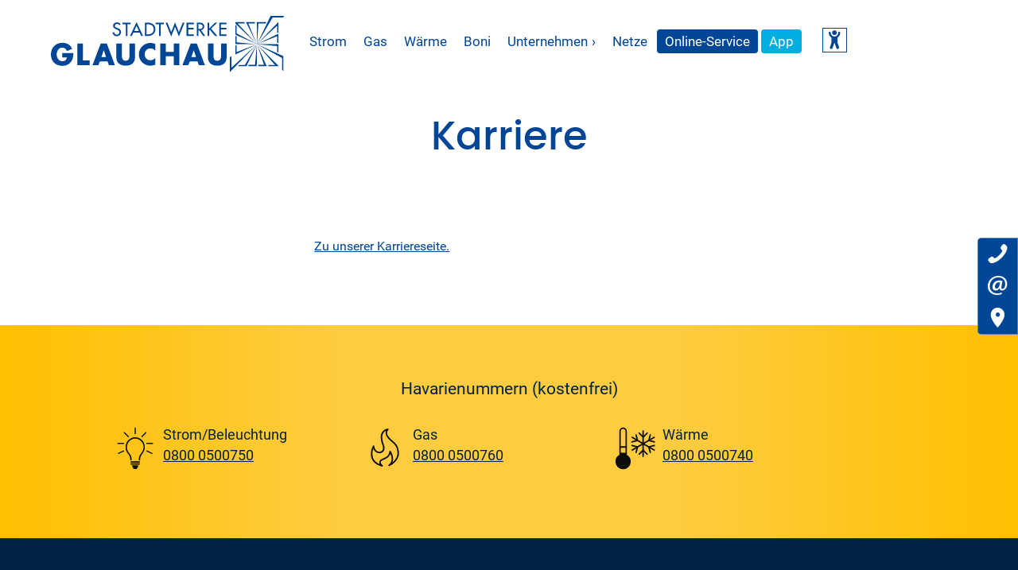

--- FILE ---
content_type: text/html; charset=utf-8
request_url: https://www.stadtwerke-glauchau.de/karriere
body_size: 2232
content:
<!DOCTYPE html>
<html lang="de">
<head>
<meta http-equiv="content-type" content="text/html;charset=utf-8">
<title>Karriere - Stadtwerke Glauchau</title>
<meta name="viewport" content="width=device-width, initial-scale=1, user-scalable=yes"><link rel="shortcut icon" href="/favicon.ico">
<link rel="apple-touch-icon" sizes="64x64" href="/favicons/64x64.png">
<link rel="apple-touch-icon" sizes="96x96" href="/favicons/96x96.png">
<link rel="apple-touch-icon" sizes="120x120" href="/favicons/120x120.png">
<link rel="apple-touch-icon" sizes="152x152" href="/favicons/152x152.png">
<link rel="apple-touch-icon" sizes="192x192" href="/favicons/192x192.png">
<link rel="apple-touch-icon" sizes="256x256" href="/favicons/256x256.png">
<link rel="icon" type="image/png" sizes="64x64" href="/favicons/64x64.png">
<link rel="icon" type="image/png" sizes="96x96" href="/favicons/96x96.png">
<link rel="icon" type="image/png" sizes="120x120" href="/favicons/120x120.png">
<link rel="icon" type="image/png" sizes="152x152" href="/favicons/152x152.png">
<link rel="icon" type="image/png" sizes="192x192" href="/favicons/192x192.png">
<link rel="icon" type="image/png" sizes="256x256" href="/favicons/256x256.png">
<link href="/style_content.css?1768397205" type="text/css" rel="stylesheet" media="all">
<link href="/style.css?1752475306" type="text/css" rel="stylesheet" media="all">
</head>
<body class="kein_titelbild">

<header id="header">
	<div id="headercenter">
		<div id="logo"><a href="/"><img src="/elemente/stadtwerke_logo.svg" alt="Logo Stadtwerke Glauchau"><span>Stadtwerke Glauchau</span></a></div>
		<nav id="topmenu">
			<button id="menu_dd" onclick="SMART.Navi(this);return false;" aria-label="Menü" aria-controls="menu" aria-expanded="false"><span></span><span></span><span></span><i>Menü</i></button>
			<div id="menu" class="sprungziel" data-label="zur Navigation springen">
				<button aria-label="Kontrast ändern" aria-pressed="false" title="Kontrast erhöhen" onclick="PURECSS.Toggle();" id="purecss_kontrast"><span>&#xe962;</span></button>
				
<ul>
<li><a href="/strom">Strom</a></li>
<li><a href="/gas">Gas</a></li>
<li><a href="/waerme">Wärme</a></li>
<li><a href="/boni">Boni</a></li>
<li class="aktiv_top"><a href="/unternehmen" class="aktiv_menu">Unternehmen<span class="submenu">&rsaquo;</span></a>
<ul>
<li><a href="/stellenangebote">Karriere</a></li>
<li><a href="/leistungen">Leistungen</a></li>
<li><a href="/engagement">Engagement<span class="submenu">&rsaquo;</span></a>
<ul>
<li><a href="/kundenzeitung">Kundenzeitung</a></li>
<li><a href="https://www.spieletag-stadtwerke.de/" target="_blank" rel="noopener noreferrer">Spieletag</a></li>
<li><a href="/eisbahn">Eisbahn</a></li>
<li><a href="/patenschaft">Patenschaft</a></li>
<li><a href="/webcams">Webcams</a></li>
</ul>
</li>
<li><a href="/ueber-uns">Über uns</a></li>
<li><a href="/kontakt">Kontakt</a></li>
</ul>
</li>
<li><a href="https://www.enwg-veroeffentlichungen.de/glauchau" target="_blank">Netze</a></li>
<li><a href="https://meine.stadtwerke-glauchau.de/" target="_blank" rel="noopener noreferrer" class="button" >Online-Service</a></li>
<li><a href="/app" class="button button2" >App</a></li>
</ul>			</div>
		</nav>
	</div>
</header>
<div id="kein_titelbild"></div><main id="content" class="sprungziel" data-label="zum Inhalt springen">


<div class="block absatzspalten_11" id="absatz_84">
	<div class="block2">
		<h1 class="pagetitle_h1">Karriere</h1>
		
		<div class="absatz">
		
		<div class="textblock"><div class="text spalten_11"><p><a href="/stellenangebote" data-kurztext="ja">Zu unserer Karriereseite.</a></p></div><div class="clear"></div></div>
	</div>
		
		
		
		
		
		
		
		
		
		
		
	</div>
	
	
</div></main>
<div id="shortcutmenu">
	<a href="tel:+49376350070" title="Telefon">&#xe933;</a>
	<a href="/kontakt#absatz_26" title="Kontakt">&#xe908;</a>
	<a href="/kontakt#absatz_25" title="Anfahrt">&#xe924;</a>
</div>
<div class="havarieleiste"><div class="template_havarie"><p style="text-align: center;"><span style="font-size: 120%;">Havarienummern (kostenfrei)</span></p>
<p class="piktogramm_block"><img src="/bilder/bild_opt3/icons_strom_w.svg" alt="" data-b="">Strom/Beleuchtung<br><a href="tel:+498000500750">0800 0500750</a></p>
<p class="piktogramm_block"><img src="/bilder/bild_opt3/icons_gas_w.svg" alt="" data-b="">Gas<br><a href="tel:+498000500760">0800 0500760</a></p>
<p class="piktogramm_block"><img src="/bilder/bild_opt3/icons_waerme_w.svg" alt="" data-b="">Wärme<br><a href="tel:+498000500740">0800 0500740</a></p></div></div><footer>
	<div id="footer_center">
		<div class="template_footer"><table>
<tbody>
<tr><th>Stadtwerke Glauchau <br>Dienstleistungsgesellschaft mbH</th></tr>
<tr>
<td>
<p>Sachsenallee 65<br>08371 Glauchau</p>
<p>Telefon:                 <a href="tel:+49376350070">03763 5007-0<br></a>Kundenservice:<span style="font-size: 120%;">   </span><a href="tel:+4937635007888">03763 5007-888</a><br><span style="font-size: 1em;">Fax:                        03763 5007-319</span></p>
<p><a href="mailto:kundenservice@stadtwerke-glauchau.de">kundenservice@stadtwerke-glauchau.de</a></p>
</td>
</tr>
</tbody>
</table>
<table class="tabelle_1">
<tbody>
<tr><th colspan="2">Kundenbüro Geschäftszeiten</th></tr>
<tr>
<td>Montag</td>
<td>08:00 - 12:00 Uhr</td>
</tr>
<tr>
<td>Dienstag</td>
<td>08:00 - 18:00 Uhr</td>
</tr>
<tr>
<td>Mittwoch</td>
<td>geschlossen</td>
</tr>
<tr>
<td>Donnerstag</td>
<td>08:00 - 16:00 Uhr</td>
</tr>
<tr>
<td>Freitag</td>
<td>08:00 - 12:00 Uhr</td>
</tr>
<tr>
<td colspan="2"><a class="link_button" href="https://www.terminland.de/stadtwerke-stadtbau-glauchau/default.aspx?m=29434" target="_blank">online Termin buchen</a></td>
</tr>
</tbody>
</table></div>		<div id="bottommenu" class="sprungziel" data-label="zur sekundären Navigation springen">
<ul>
<li><a href="/netze">Netze</a></li>
<li><a href="https://www.stadtbau-glauchau.de/" target="_blank" rel="noopener noreferrer">Wohnen in Glauchau</a></li>
<li><a href="/stellenangebote" class=" dc">Karriere</a></li>
<li><a href="/agb-alb">AGB/ALB</a></li>
<li><a href="/impressum">Impressum</a></li>
<li><a href="/datenschutz">Datenschutz</a></li>
<li><a href="/barrierefreiheit">Barrierefreiheit</a></li>
</ul></div>
	</div>
</footer>
<script src="/func_lib.js?mod=1768397204"></script><script>
var base="/",
basiccdn="/",
bildbreite=[120,300,420,600,900,1200,1800,2400];
bildordner=["bild_klein","bild_vorschau","bild_mittel2","bild_mittel","bild_dia2","bild_dia","bild_gross","bild_max"];
pid=45,
vsprache=0;
var ddMenues=["#menu li"];var animationen={"start":{"fadeIn":".text","fadeInUp":"h1","zoomIn":".vorschau, .pics_grid img","bounceIn":".palette_icon"},"stop_alle":1};var scrolltotop=1;
		var purecss_version="1751378911";</script><script>
var header_height=140,header_scroll_height=50;
</script>
</body>
</html>

--- FILE ---
content_type: text/css
request_url: https://www.stadtwerke-glauchau.de/style_content.css?1768397205
body_size: 1252
content:
:root{--grau1:#f2f0f0;--grau2:#cde;--grau3:#bcd;--grau3:#a2afc2;--grau4:#789;--grau5:#456;--c1:#004696;--c2:#00aee1;--c3:#024;--c4:#ffcc40;--c5:#ffc000;--hover:#eb5f00;--bg0:#fffcea;--bg1:#f0f0d0;--g1:radial-gradient(ellipse,#7A141D 1%,#000000 100%);--g2:linear-gradient(90deg,#970 0%,#a80 40%,#650 100%)}@font-face{font-family:'basicfont';src:url(fonts/roboto-light.woff2) format('woff2'),url(fonts/roboto-light.woff) format('woff');font-weight:200;font-style:normal;font-display:swap}@font-face{font-family:'basicfont';src:url(fonts/roboto-regular.woff2) format('woff2'),url(fonts/roboto-regular.woff) format('woff');font-weight:400;font-style:normal;font-display:swap}@font-face{font-family:'titlefont';src:url(fonts/poppins-regular.woff2) format('woff2'),url(fonts/poppins-regular.woff) format('woff');font-weight:400;font-style:normal;font-display:swap}@font-face{font-family:'titlefont';src:url(fonts/poppins-medium.woff2) format('woff2'),url(fonts/poppins-medium.woff) format('woff');font-weight:500;font-style:normal;font-display:swap}@font-face{font-family:'titlefont';src:url(fonts/poppins-semibold.woff2) format('woff2'),url(fonts/poppins-semibold.woff) format('woff');font-weight:600;font-style:normal;font-display:swap}@font-face{font-family:'titlefont';src:url(fonts/poppins-bold.woff2) format('woff2'),url(fonts/poppins-bold.woff) format('woff');font-weight:700;font-style:normal;font-display:swap}@font-face{font-family:'iconfont';src:url(elemente/iconfont2.woff2?v=1.9) format('woff2'),url(elemente/iconfont2.woff?v=1.9) format('woff');font-weight:400;font-style:normal;font-display:swap}html{height:100%;max-height:100%;padding:0;margin:0;border:0;font-family:basicfont,Arial,Helvetica,sans-serif}body{padding:0;margin:0;border:0;color:#444}*,::before{box-sizing:border-box}body,td,p,textarea,button,select,option,input{line-height:150%;font-size:1em;font-family:basicfont,Arial,Helvetica,sans-serif}p{margin:.1em 0 .6em 0}td p{margin:0}hr{display:inline-block;width:100%;border:none;border-top:1px dashed #B5BDC4;clear:both;margin:20px 0}sup{vertical-align:top;line-height:100%;font-size:.6em}ul{margin:0 0 10px 0;padding:0 0 0 20px}li{margin:0 0 6px 0}li li{margin:1px 0 3px 0}img{border:0}h1,h2,h3,h4,h5,.h2,.h3,.h4,.h5{width:100%;text-align:left;line-height:1.2;padding:.3em 0;margin:0;font-weight:500;color:var(--c1);font-family:titlefont,basicfont,Arial,Helvetica,sans-serif}h1{padding:0 0 0;font-size:1.9em;line-height:1;font-weight:500}h1:after{content:'';display:block;width:100%;clear:both}h2,.h2{font-size:160%}h3,.h3{font-size:130%}h4,.h4{font-size:110%}h5,.h5{font-size:110%}@media(min-width:480px){h1{font-size:210%}h2,.h2{font-size:180%}h3,.h3{font-size:145%}h4,.h4{font-size:120%}h5,.h5{font-size:120%}}@media(min-width:768px){h1{font-size:230%}h2,.h2{font-size:200%}h3,.h3{font-size:160%}h4,.h4{font-size:135%}h5,.h5{font-size:135%}}@media(min-width:1024px){h1{font-size:240%}h2,.h2{font-size:210%}h3,.h3{font-size:165%}h4,.h4{font-size:135%}h5,.h5{font-size:135%}}@media(min-width:1280px){h1{font-size:250%}h2,.h2{font-size:210%}}@media(min-width:1600px){h1{font-size:260%}h2,.h2{font-size:220%}}a{color:var(--c1);text-decoration:underline;transition:color 0.3s}a:hover{color:var(--hover);text-decoration:underline}.link_div .link_intern,.link_div .link_extern,.link_button,.link_button2{display:inline-block;padding:.6em 1.5em;margin:.3em auto;font-size:110%;line-height:1.2;color:#fff;background-color:var(--c1);border-radius:5px;transition:0.3s;text-decoration:none}.link_button2{font-size:100%;padding:.2em .5em;margin:0}.link_button,.link_button2{text-decoration:none}.link_div .link_intern:hover,.link_div .link_extern:hover,.link_button:hover,.link_button2:hover{text-decoration:none;color:#fff;background-color:var(--hover)}.link_div .link_extern{background:#fff;color:var(--c1)}.link_div .link_extern:hover{background:var(--hover);color:#fff}.weiterlesen{background:transparent;border:none;color:var(--c1);font-style:italic;font-size:90%;cursor:pointer}@media(max-width:480px){.hideforhandy{display:none}}th{text-align:left}.tabelle_1,.tabelle_2{margin:5px 0 0 0;border-spacing:0;border-collapse:separate}.tabelle_1 td,.tabelle_2 td{padding:.5em .8em;vertical-align:top}.tabelle_1 th,.tabelle_2 th{padding:.5em .8em;font-size:1em;font-weight:400;text-align:left;vertical-align:bottom}.piktogramm_block{text-align:center}.piktogramm_block img{display:block;margin:10px auto 20px;height:50px}@media(min-width:800px){.piktogramm_block{text-align:left}.piktogramm_block img{display:inline-block;float:left;margin:0 20px 0 0;height:70px}}@media(min-width:1000px){.piktogramm_block img{margin:0 20px 0 0;height:90px}}.link_vcard,.text a.link_vcard{padding:10px 0 10px 0}.link_vcard:before,.text a.link_vcard:before{content:'\e937';display:inline-block;font-family:iconfont;font-size:50px;margin-right:10px}.iconfont{font-family:iconfont}

--- FILE ---
content_type: text/css
request_url: https://www.stadtwerke-glauchau.de/style.css?1752475306
body_size: 8136
content:
html{-webkit-text-size-adjust:none}html,body{margin:0;padding:0;width:100%}body{overflow:hidden scroll;margin:auto}#header{position:absolute;z-index:101;top:0;left:0;width:100%;padding:0 0;background:#fff}#header a{text-decoration:none}#headercenter{display:flex;text-align:center;margin:0 auto;padding:0 0 0 0}#logo{display:inline-block;margin:auto}#logo a{position:relative;display:flex;align-items:center;padding:10px 20px;transition:0.4s;background:transparent}#logo img{width:25vw;min-width:200px;max-width:300px;float:left}#logo img:hover{filter:saturate(400%)}#logo span{width:0;height:10px;overflow:hidden}#topmenu ul,#topmenu li{list-style:none;margin:0;padding:0}#topmenu ul a{color:var(--c1);text-decoration:none;position:relative}#topmenu ul a:hover{color:var(--hover)}#topmenu ul ul{min-width:100%;text-align:left;font-weight:400}#topmenu ul ul li{display:block}#topmenu ul ul a{display:block;width:100%}#topmenu ul ul ul{font-size:93%}#topmenu.menuzeigen{margin:0}.menuzeigen #menu{opacity:1}#topmenu .button,#topmenu .button2,#topmenu .button3{color:#fff;background:var(--c1);padding:3px 10px;border-radius:4px}#topmenu .button:before{visibility:hidden!important}#topmenu .button2{background:var(--c2)}#topmenu .button3{background:var(--c5);color:#000}#topmenu .button:hover{color:#fff;background:var(--hover)}#topmenu a::before{content:"";position:absolute;width:100%;height:1px;bottom:0;left:0;background-color:var(--c1);visibility:visible;-webkit-transform:scaleX(0);transform:scaleX(0);-webkit-transition:-webkit-transform .3s ease-in-out 0s;transition:-webkit-transform .3s ease-in-out 0s;transition:transform .3s ease-in-out 0s;transition:transform .3s ease-in-out 0s,-webkit-transform .3s ease-in-out 0s}#topmenu a:hover::before{visibility:visible;-webkit-transform:scaleX(1);transform:scaleX(1)}#menu_dd{display:none}.scroll #menu_dd{box-shadow:0 0 3px #0004;outline:1px solid var(--c1)}#menu_dd span{display:block;width:26px;height:3px;margin:5px auto;background:var(--c1);transition:0.2s}#menu_dd i{position:absolute;left:30px;top:0;width:3em;margin:0;font-size:22px;line-height:33px}#menu_dd i:not(.kein_titelbild #menu_dd i,.menuzeigen #menu_dd i){color:#fff;text-shadow:0 0 3px #000}@media(max-width:900px){#menu_dd i{display:none}}.menuzeigen #menu_dd span:first-child{opacity:0}.menuzeigen #menu_dd span:nth-child(2){transform:rotate(45deg) translate(0,0)}.menuzeigen #menu_dd span:nth-child(3){transform:rotate(-45deg) translate(6px,-6px)}.submenu{display:inline-block;padding:0 0 0 5px}@media(max-width:899px){#topmenu{position:fixed;z-index:100;top:0;left:0;width:100vw;height:100vh;margin:0 0 0 -100%;padding:0;color:#fff;font-size:130%;text-align:left;font-weight:600;transition:0.3s}#menu_dd{display:block;position:fixed;border:none;outline:none;top:20px;left:10px;width:32px;height:32px;border-radius:4px;background:#fff;text-decoration:none;z-index:100;padding:0;font-family:iconfont;font-size:26px;line-height:30px;text-align:center;color:var(--c1);cursor:pointer}#menu{position:absolute;left:0;top:0;bottom:0;right:0;padding:90px 20px;overflow-y:auto;background:#fff;opacity:0;transition:0.5s}#menu ul{margin:0 auto;max-width:20em}#menu li{border-top:1px solid var(--c1)}#menu li a{display:block;padding:.5em}#menu li li{border:0}#menu li li a{padding:.1em 0 .5em 1.3em}#menu ul ul{margin-bottom:.5em}#menu li li li a{padding:.1em 0 .5em 2.5em}.submenu{display:none}}@media(min-width:900px){#logo{margin:0}#menu{display:inline-block;font-size:15px}#menu ul{position:relative;margin:0 auto;float:left}#menu li{display:inline-block;position:relative;font-size:100%}#menu li a{display:block;white-space:nowrap;padding:.5em}#menu li li{border:0}#menu ul ul{display:none;position:absolute;left:0;top:100%;width:auto;min-width:100%;background:#fff;box-shadow:1px 1px 4px #0006;border-radius:4px}#menu ul ul ul{left:100%;top:0;width:auto;min-width:100%}#menu ul li:hover>ul,#menu li:active>ul,#menu li:focus-within>ul{display:block}}@media(min-width:1000px){#menu{font-size:16px}}@media(min-width:1200px){#menu{font-size:17px}}#purecss_kontrast{display:inline-block;position:absolute;top:20px;right:20px;background:transparent;border:none;outline:none;font-family:iconfont;color:var(--c1);font-size:25px;line-height:25px;cursor:pointer;padding:7px}#purecss_kontrast span{padding:2px;border-radius:20px;outline:1px solid var(--c1)}#purecss_kontrast:hover{color:var(--hover)}#purecss_kontrast[aria-pressed="true"]{color:var(--hover)}@media(min-width:1024px){#purecss_kontrast{position:static;float:right;margin-left:20px}}#purecss_kontrast:focus>span{outline:3px solid var(--hover)}#shortcutmenu{z-index:100;text-align:center;padding:0;font-family:iconfont;color:#fff;position:fixed;display:flex;flex-direction:column;right:0;bottom:50%;width:50px;background:none;align-items:center;justify-content:center;transform:translate(0,50%);background-color:var(--c1);border-radius:5px 0 0 5px;overflow:hidden;border:1px solid #fff5}#shortcutmenu a{display:flex;justify-content:center;align-items:center;width:100%;aspect-ratio:1;margin:0;background-color:var(--c1);color:#fff;font-size:25px;line-height:160%;vertical-align:middle;transition:0.3s all;text-decoration:none}#shortcutmenu a:hover{background-color:var(--hover);text-decoration:none}@media(min-width:1100px){#shortcutmenu{width:4vw;max-width:60px}}@media(max-aspect-ratio:1){#shortcutmenu{bottom:0;left:50%;width:fit-content;height:40px;flex-direction:row;border-radius:5px 5px 0 0;transform:translate(-50%,0)}#shortcutmenu a{margin:0 1px;width:auto;height:100%}}.havarieleiste{padding:30px 20px;background:var(--c4);background-image:linear-gradient(90deg,var(--c5),var(--c4),var(--c4),var(--c5))}@media(min-width:1000px){.havarieleiste{padding:5vw 0}}@media(min-width:1600px){.havarieleiste{padding:80px 0}}.havarieleiste img{filter:brightness(.05)}.template_havarie{max-width:1000px;margin:auto;font-size:110%;color:var(--c3)}.template_havarie a{color:var(--c3)}.template_havarie .piktogramm_block{margin:20px 0;text-align:left}.template_havarie .piktogramm_block img{height:60px;margin:0 5px 0 0;float:left}@media(min-width:600px){.template_havarie .piktogramm_block{display:inline-block;width:31%;vertical-align:top}}footer{position:relative;background-color:var(--c3);color:#fff;padding:20px 10px 40px}#footer_center{margin:0 auto;max-width:1200px;padding:2% 0;display:flex;flex-wrap:wrap;justify-content:center}#footer_center div{flex:0 0 90%}.template_footer,#bottommenu{display:inline-block;margin:0 20px 0 0}footer .kontaktblock{text-align:left}footer a{color:#fff}footer a:hover{text-decoration:underline;color:#fff}#bottommenu{margin:2em 0 0 20px}#bottommenu ul{margin:0;padding:0;list-style:none;text-align:left}#bottommenu a{color:#fff;text-decoration:none;padding:3px 10px}#bottommenu a:hover{text-decoration:underline}.template_footer{display:inline-block}.template_footer .tabelle_1 td{padding:.1em .8em}@media(min-width:600px){#footer_center .template_footer{columns:2}}@media(min-width:900px){#footer_center{display:flex;flex-wrap:wrap;justify-content:center}#footer_center:before{content:'';width:50px;height:50px;background:transparent url([data-uri]) center /contain}#footer_center div{flex:0 0 30%}#footer_center div.template_footer{flex:0 0 60%}}@media(min-width:1200px){#footer{margin-top:0}}@media(min-width:1000px){#footer_center .template_footer{max-width:none}}#kein_titelbild{position:relative;height:15vh}#content{position:relative;z-index:10;display:flex;flex-flow:row wrap;clear:both;padding-top:3vh}.block{position:relative;padding:1em 0 2em;text-align:left;margin:0;width:100%}.block:after{content:"";display:block;clear:both}@media(max-width:1400px){.hintergrund:before{display:none!important}}.block2{position:relative;margin:auto;padding:0 7px;width:100%;max-width:1200px;text-align:center}.block2:empty{display:none}.absatzspalten_wide .block2{max-width:none}.absatzspalten_small .block2{max-width:800px}.absatzspalten_small .block2{text-align:center}.absatzspalten_small .absatz{display:inline-block;margin:auto;width:auto}.block.absatzspalten_bg1{background:var(--c1)}.block.absatzspalten_bg2{background:var(--c2)}.block.absatzspalten_bg3{background:var(--c3)}.block.absatzspalten_bg4{background:var(--c4)}.block.absatzspalten_bg1 *,.block.absatzspalten_bg2 *,.block.absatzspalten_bg3 *{color:#fff}.block.absatzspalten_bg1 a:hover,.block.absatzspalten_bg3 a:hover{color:var(--c4)}.block.absatzspalten_bg2 *{color:var(--c3)}.block.absatzspalten_bg1 h2.abs,.block.absatzspalten_bg3 h2.abs{border-color:#fff}.block.absatzspalten_bg2 h2.abs{border-color:var(--c3)}.block.absatzspalten_bg3 .vorschau{border-color:#ec8}@media(min-width:1000px){.halbseitig{display:inline-flex}}h1.pagetitle_h1{position:relative;z-index:1;text-align:center;line-height:1.1;margin:0 auto 1em}h1.pagetitle_h1 .obertitel{font-size:115%}@media(min-width:480px){h1.pagetitle_h1{font-size:210%}}@media(min-width:768px){h1.pagetitle_h1{font-size:270%}}@media(min-width:1024px){h1.pagetitle_h1{font-size:290%}}@media(min-width:1280px){h1.pagetitle_h1{font-size:310%}}@media(min-width:1600px){h1.pagetitle_h1{font-size:330%}}h2.abs{text-align:center;display:inline-block;width:auto;margin:0 auto}.absatz{position:relative;z-index:1;clear:both;width:96%;margin:2% 2%;text-align:left;display:flex;flex-wrap:wrap}.absatzspalten_1 .absatz{flex-flow:column}.absatz:empty{padding:0}.textblock{margin:auto;box-sizing:border-box;padding:10px;max-width:50em}.textblock h1{padding:.2em 0 .5em}.textblock img,.aktuell img{max-width:100%}.weiterlesen_offen{color:var(--grau3)}.clear{float:none;clear:both}#titelbild{position:relative;width:100%;background:var(--grau3);padding-top:70px}#titelbild .pics_gr i{z-index:11;padding:.5em;font-size:1.1em;bottom:5%;left:5%}.pics{position:relative;z-index:1;display:block;float:left;width:100%;height:100%;aspect-ratio:3/2;margin:0 0 30px;padding:0;color:var(--grau5);font-weight:400;text-align:left;font-size:.9em;box-sizing:border-box}#titelbild .pics{width:100%;height:calc(100vh - 70px);overflow:hidden;margin:0;transition:all 0.3s ease-in-out;-moz-transition:all 0.3s ease-in-out;-webkit-transition:all 0.3s ease-in-out;-o-transition:all 0.3s ease-in-out}@media(min-width:1024px){#titelbild{padding-top:8vw}#titelbild .pics{height:calc(100vh - 8vw)}}@media(min-width:1700px){#titelbild{padding-top:130px}#titelbild .pics{height:calc(100vh - 130px)}}.pics_hoch{padding:120% 0 0 0}.pics_quadrat{padding:100% 0 0 0}.pics_vb_margin{margin-bottom:60px}.pics img{padding:0}.pics_navi{position:absolute;top:50%;left:0;width:100%;z-index:100}.pics_navi a{position:absolute;display:block;cursor:pointer;font-size:30px;line-height:0;font-family:'iconfont';color:#fff;text-shadow:0 0 3px #000;opacity:.5}#titelbild .pics_navi a{font-size:5vw}@media(min-width:1280px){#titelbild .pics_navi a{font-size:60px}}.pics_navi_r{right:0}.pics_navi a:hover{opacity:1;text-decoration:none}.pics_navi_l:before{content:'\e903'}.pics_navi_r:before{content:'\e904'}.pics_gr{position:absolute;top:0;left:0;width:100%;height:100%;z-index:8}.pics_rh{position:absolute;top:0;left:0;width:100%;height:100%;overflow:hidden;text-align:left;background-size:contain;background-position:center center;background-repeat:no-repeat}.pics_fill .pics_rh{background-size:cover}.block .pics_fill .pics_rh{border-radius:7px}.pics_voll{position:absolute;top:0;left:0;width:100%;height:100%;z-index:100;cursor:pointer}.pics_gr i{z-index:11;display:block;position:absolute;bottom:5%;left:5%;margin:0 0 auto auto;padding:4px 7px 4px 5px;font-style:normal;color:#777;font-size:18px;background:rgba(255,255,255,.6)}@media(min-width:1000px){.pics_halb{width:45%;padding:30% 0 0 0;margin:0 5% 40px 0;float:left}.absatz_mit_bild{clear:none}.pics_halb .pics_gr i{top:auto;bottom:-35px;right:0;text-align:center}}.bildautor{white-space:nowrap;font-style:italic}.pics_vbs{position:absolute;z-index:100;bottom:-40px;left:0;display:block;width:100%;float:none;text-align:center}.pics_vb{display:inline-block;width:25px;height:25px;border-radius:30px;padding:0;margin:0 10px;overflow:hidden;cursor:pointer;text-align:center;z-index:200;background-image:none!important;background-color:var(--c3)}@media(min-width:800px){.pics_vb_margin{margin-bottom:80px}.pics_vbs{bottom:-50px}}@media(min-width:1000px){.pics_vb_margin{margin-bottom:100px}.pics_vbs{bottom:-70px}.pics_vb{width:30px;height:30px}}@media(min-width:1280px){.pics_vb_margin{margin-bottom:140px}.pics_vbs{bottom:-90px}}#titelbild .pics_vbs{bottom:5%}.dia_aktiv,.pics_vb:hover{background-color:var(--c2);-webkit-filter:grayscale(0);filter:grayscale(0)}.pics_vb img{position:relative;margin:auto;margin:0 0 0 2px}.picstext{position:absolute!important;top:0;left:0;width:100%!important;height:100%;display:table;padding:0;font-size:90%}.picstext p{margin:0;padding:0}.picstext_tr{display:table-row;height:100%}.picstext_td{position:relative;display:table-cell;vertical-align:middle;text-align:center;height:100%}.picstext_content{position:relative!important;display:inline-block;z-index:5;padding:0.8em!important;text-align:left;text-shadow:0 0 .1em #000;font-weight:500}.picstext_content *{color:#fff;text-align:center}@keyframes fx_fadein{0%{opacity:0}100%{opacity:1}}@-webkit-keyframes fx_fadein{0%{opacity:0}100%{opacity:1}}.pics .picstext_content{opacity:0}.pics_gr_aktiv .picstext_content{-webkit-animation:0.5s ease 1s normal forwards 1 fx_fadein;animation:0.5s ease 1s normal forwards 1 fx_fadein}.pics_gr_deaktiv .picstext_content{opacity:0}.picstext{font-size:3.5vw}.picstext h3,.picstext .titel1,.picstext .script{padding:.3em 0;font-size:170%;line-height:1.2;letter-spacing:-.03em}@media(min-width:640px){.picstext{font-size:2.5vw;text-align:center}}@media(min-width:1000px){.picstext{font-size:2vw}}@media(min-width:1450px){.picstext{font-size:200%}}.absatz_bild_rechts .pics{order:2}@media(min-width:900px){.absatz{padding:2%;margin:0;width:100%}.textblock{padding:2%;border-radius:10px}.absatzspalten_small{display:block;width:50%}.absatzspalten_small_links .block2{margin:0 0 auto auto}.absatzspalten_small_rechts .block2{margin:0 auto auto 0}.absatz:after{content:'';display:block;clear:both}.absatz_mit_bild .textblock{display:inline-block}.absatzspalten_11 .textblock,.absatzspalten_-11 .textblock,.absatzspalten_21 .textblock,.absatzspalten_-12 .textblock,.absatzspalten_12 .textblock,.absatzspalten_-21 .textblock{width:47%}.absatzspalten_11 .pics,.absatzspalten_-11 .pics,.absatzspalten_21 .pics,.absatzspalten_-12 .pics,.absatzspalten_12 .pics,.absatzspalten_-21 .pics{width:50%}.absatzspalten_11 .pics,.absatzspalten_21 .pics,.absatzspalten_12 .pics{margin-right:3%}.absatzspalten_-11 .pics,.absatzspalten_-21 .pics,.absatzspalten_-12 .pics{margin-left:3%;order:2}}@media(min-width:900px) and (max-width:1280px){.absatzspalten_small{display:block}.absatzspalten_small .textblock{width:auto}.absatzspalten_small .pics{width:90%;float:none;margin:0 auto 1em}}.pics_grid.pics_grid_style1 div{padding:0}.pics_grid div i{opacity:0;z-index:11;display:block;position:absolute;left:0;bottom:-40px;margin:0 0 auto auto;padding:4px 7px 4px 5px;font-style:normal;color:#000;background:rgba(255,255,255,.7);transition:all 0.5s}.pics_grid div:hover>i{opacity:1;bottom:0}#aktuell,.aktuelles{display:block;margin:0;padding:0;width:100%}.aktuell{display:block;margin:0;padding:0 0;background:#fff}.aktuell_b{position:relative;width:100%;display:flex;justify-content:end;align-items:center;overflow:hidden}.aktuell_b a{width:100%;height:100%}.aktuell_b img{width:100%;height:100%;float:right;object-fit:cover;object-position:right center}.aktuell h3{text-align:left}.aktuell_i{padding:.5em 1em 1em;text-align:left}.aktuell .link{display:inline-block;padding:4px 10px;color:#fff;background:var(--c1);border-radius:5px;text-decoration:none;transition:0.2s}.aktuell .link:hover{background:var(--hover);color:#fff}.aktuell_opener{cursor:pointer}.aktuell_opener:hover{color:var(--c1)}.aktuell_close{position:absolute;left:-10px;top:-10px;width:20px;height:20px;text-indent:-1000px;overflow:hidden;background:var(--c2);width:20px;height:20px;border-radius:10px;cursor:pointer;font-weight:200}.aktuell_close:after{display:block;position:absolute;left:0;top:0;width:20px;height:20px;content:'\00D7';font-size:32px;line-height:23px;color:#fff;text-indent:0}.aktuell_close:hover{background:var(--c1)}.aktuell_blau{background:var(--c1)}.aktuell_hellblau{background:var(--c2)}.aktuell_navy{background:var(--c3)}.aktuell_orange{background:var(--c4)}.aktuell_blau *,.aktuell_hellblau *,.aktuell_navy *,.aktuell_orange *{color:#fff}.aktuell_blau a,.aktuell_hellblau a,.aktuell_navy a,.aktuell_orange a{text-decoration:underline}.aktuell_blau .link,.aktuell_hellblau .link,.aktuell_navy .link,.aktuell_orange .link{color:var(--c1);background:#fff;text-decoration:none}@media(min-width:640px){#aktuell,.aktuelles{}.aktuell{display:flex}.aktuell_b{flex:0 1 50%}.aktuell_b img{max-height:500px;object-fit:contain}.aktuell_i{flex:1 0 50%;max-width:640px;display:flex;flex-flow:column;justify-content:center;padding:0 0 0 3vw}.aktuell_i .link{width:fit-content}}.kontaktblock{width:100%;margin:0 0 2%;display:inline-block;line-height:1.7}.kontakt_text{padding:2% 0 0 2%;display:inline-block}.kontakt_einrichtung{font-size:120%}.kontakt_titel{font-size:80%}.kontakt_bild,.kontakt_vcf_photo{float:left;margin:0;width:40%;max-width:200px}.kontakt_vcf_photo{width:auto}.kontakt_vorname,.kontakt_name{margin:0 0 5px;font-size:120%;display:inline-block}.kontakt_telefon:before,.kontakt_email:before,.kontakt_vcard:before,.kontakt_fax:before{display:inline-block;width:22px;height:22px;margin-right:7px;font-family:iconfont;font-size:16px;line-height:21px;text-align:center;content:'\e933'}.kontakt_email:before{content:'\e90a'}.kontakt_vcard:before{content:'\e937'}.kontakt_fax:before{content:'\e92f'}#dia{background:rgba(0,0,0,.75)}#dia_vorschau{width:100%;position:fixed;bottom:5%;left:0;text-align:center}#dia_vorschau img{height:50px;border:2px solid transparent;-webkit-filter:grayscale(100%);filter:grayscale(100%)}#dia_vorschau img:hover{opacity:1;border:2px solid var(--c1);cursor:pointer;-webkit-filter:grayscale(0);filter:grayscale(0)}#dia_schliessen{color:#fff;font-size:40px;position:absolute;top:0;left:0}#dia_schliessen:before{content:"\0000D7"}#bildtitel{color:#fff}video{width:100%;height:auto;max-height:100vh;object-fit:cover;background-size:cover;opacity:1;position:relative;left:0%;top:0;display:block;z-index:3}.inhalt{position:relative;z-index:10}#hgbild{display:none;position:fixed;z-index:1;top:0;left:0;width:100vw;height:100vh}#hgbild .pics{height:100%;padding:0;margin:0}#hgbild .pics_rh{background-size:cover;background-position:top center}@media(min-width:640px){html,body{height:100vh}#hgbild{display:block}#kein_titelbild{height:15vh}footer{position:relative;z-index:10;padding:30px 0 60px}#header{position:fixed;transition:0.3s}#headercenter{display:flex;align-items:center;justify-content:flex-start;max-width:1200px}#logo{transition:0.4s;max-width:none}#logo img{transition:0.3s all}.scroll #header{padding:0 0}.scroll #logo a{padding:0 10px}.scroll #logo img{height:50px}body #privo_banner{position:fixed;bottom:60px;z-index:200;width:100%;margin:0 -10px;overflow:auto;border-top:#B5BDC4 1px solid;border-bottom:#B5BDC4 1px solid}body #privo_banner.privo_buttons_settings{bottom:0;top:0;overflow:auto}}@media(max-aspect-ratio:1){#titelbild .pics{height:70vh}}@media(min-width:1024px){#logo img{height:7vw}}@media(min-width:1600px){#logo img{height:120px}}.vorschaubox,.link_teaser{float:none;clear:both;padding:0 20px;text-align:center;margin:auto;flex:0 0 100%;display:flex;flex-wrap:wrap;justify-content:center}.link_teaser{max-width:1600px}.vorschau{flex:1 1 100%;position:relative;display:flex;flex-flow:column;width:100%;max-width:440px;margin:5% 15px;box-sizing:border-box;overflow:hidden}.link_teaser .vorschau{width:70%;border-radius:300px;aspect-ratio:1/1}.vorschau_link_voll{position:absolute;top:0;left:0;width:100%;height:100%}.vorschau_link_voll:hover{text-decoration:none}.vorschau_b{aspect-ratio:3/2;background-position:center;background-repeat:no-repeat;background-size:cover;overflow:hidden;transition:all ease 0.6s}.vorschau_b img{width:100%;height:100%;object-fit:cover;object-position:center;transition:1s}.vorschau_b.bildistgrafik{aspect-ratio:2/1}.vorschau_b.bildistgrafik img{object-fit:contain;object-position:left center}.vorschau:hover>.vorschau_b img{transform:scale(1.1)}.link_teaser .vorschau_b{background-position:center 40%;background-size:65% auto}.link_teaser .vorschau:hover>.vorschau_b{background-position:center 10%;background-size:90% auto}.vorschau_t{height:auto;top:auto;bottom:0;padding:1% 0;box-sizing:border-box;text-align:left;transition:0.3s}.vorschau_link_button,.palette-button{display:inline-block;max-width:100%;margin:auto auto 0 0;padding:10px 20px;background:var(--c1);color:#fff;border-radius:5px;transition:0.3s;text-decoration:none}.absatzspalten_bg1 .vorschau_link_button,.absatzspalten_bg1 .palette-button{background:#fff;color:var(--c1)}.vorschau_link_button:hover,.absatzspalten_bg1 .palette-button:hover{color:#fff!important;text-decoration:none;background:var(--hover)!important}.link_teaser .vorschau_t{padding:2% 0 10%;background:transparent}.vorschau_t h2,.vorschau_t h3{font-size:140%;font-weight:500;padding:.5em 0 .3em;transition:0.3s}.vorschau_t h2 a,.vorschau_t h3 a{text-decoration:none}.vorschau_t h2 i{display:block;font-style:normal;padding:5px 0;margin:5px auto;width:max-content;opacity:0;transition:0.5s;border-top:1px solid #fff}@media(min-width:740px){.vorschau_t h2,.vorschau_t h3{font-size:160%}.vorschau_count_3 .vorschau,.vorschau_count_4 .vorschau{flex-basis:45%}}@media(min-width:1280px){.vorschau_count_3 .vorschau{flex-basis:30%}.vorschau_count_4 .vorschau{flex-basis:21%}.vorschau_count_4 .vorschau_b{aspect-ratio:1/1}}@media(min-width:1400px){.vorschau_count_4 .vorschau{flex-basis:22%}.vorschau_count_4 .vorschau_b{aspect-ratio:3/2}}@media(min-width:400px){.link_teaser{padding:40px 20px}.link_teaser .vorschau{width:46%;margin:2%}}@media(min-width:600px){.link_teaser .vorschau{width:29%;margin:2%;max-width:260px}}.absatzspalten_icons .absatz{background:#eef9ff;border-radius:20px;background-image:linear-gradient(10deg,#eff,#eef);border:1px solid #cdf;background-image:linear-gradient(10deg,#fff8ec,#fffcf0);border:1px solid #fdc}.absatzspalten_icons .textblock{background:transparent;max-width:none;width:auto;padding:0}.absatzspalten_icons .text{display:flex;flex-wrap:wrap}.absatzspalten_icons .text p{padding:10px;text-align:center;flex:1 1 33%;color:var(--c1);font-size:12px}.absatzspalten_icons .text img{display:block;margin:0 auto 10px;max-width:60px}@media(min-width:600px){.absatzspalten_icons .text p{font-size:14px}}@media(min-width:900px){.absatzspalten_icons .text p{flex:1 1 16.6%}}.pdf a{text-decoration:none}.palette_gruppe{display:flex;flex-wrap:wrap;margin:auto;justify-content:center}.palette_einheit{display:flex;flex-flow:column;position:relative;padding:10px;margin:20px 2.5%;text-align:left;flex:0 0 90%;border-radius:5px;transition:0.2s;max-width:400px}.palette_icon{display:block;margin:0 auto 10px 0;max-width:120px;transition:0.2s}.palette_text{margin:0 0 1em}.palette_text p{margin:.5em 0 .1em 0}.palette-titel1{font-size:150%;font-weight:500;display:block;color:var(--c1);padding:0;margin:.1em 0 .3em 0}.palette-titel2{font-size:110%;font-weight:500;display:block;padding:0;margin:-.1em 0 .2em 0}@media(max-width:600px){.palette_einheit{font-size:12px}}@media(max-width:800px){.palette_einheit{font-size:14px}}@media(min-width:900px){.palette_einheit{flex:0 1 20%}}@media(min-width:500px){.palette_raster_2 .palette_einheit,.palette_raster_3 .palette_einheit,.palette_raster_4 .palette_einheit,.palette_raster_5 .palette_einheit{flex:0 1 45%}}@media(min-width:800px){.palette_raster_3 .palette_einheit{flex:0 1 28%}}@media(min-width:900px){.palette_raster_4 .palette_einheit{flex:0 1 21%}.palette_raster_5 .palette_einheit{flex:0 1 16%}}.palette_link{position:absolute;top:0;left:0;width:100%;height:100%}.googlemap{display:grid;padding:0}.routenplaner{order:2}.infoBox{line-height:1.5;font-size:16px;background:#fff;padding:1em;box-shadow:0 0 5px #0008}.closeBox{background:#fff;border-radius:15px;color:var(--c1);left:-25px}.closeBox:hover{background:var(--c2)}.infoBox h1{font-size:1.2em;padding:0 0 .4em;margin:0;text-align:left}.formular{margin:20px auto;padding:10px;max-width:800px;display:flex;flex-wrap:wrap}.formular h3{text-align:center;width:100%;padding:1em .5em .5em;margin:0}.formular_gruppe{padding:9px 0;clear:both;border-top:1px dashed var(--c2);flex:1 1 100%}.formular_gruppe_hide{display:none}.formular_gruppe_show{display:block}.formular_gruppe:first-child{border-top:0}.formular_gruppe_flex30{float:left;clear:none;flex:1 1 30%}.formular_gruppe_flex50{float:left;clear:none;flex:1 1 50%}.formular_gruppe_flex70{float:left;clear:none;flex:1 1 70%}.formular_gruppe_inline{display:inline-block;padding:5px 0}.formular_gruppe_titel{font-size:1em}.formular_gruppe_hinweis{font-size:90%}.formular_gruppe p{padding:0 5px;margin:5px 0}.formular_gruppe label{display:block}.formular_gruppe_inline label{display:inline-block;float:left;margin-right:20px}input[type=text],input[type=date],input[type=number],input[type=email],input[type=password],.formular_gruppe textarea,.formular_gruppe select{padding:.3em .3em;margin:5px 0;font-size:100%;border-radius:3px;border:1px solid #999;border-left:7px solid #999;width:100%;color:#000;background:#fff;box-sizing:border-box}.formular_gruppe select{padding:.6em}input[type=date]:invalid{color:#999}.formular_gruppe textarea{width:100%;box-sizing:border-box}.formular_single_checkbox{float:left;margin:8px 12px 30px 0}.formular_datenschutz{border-top:2px solid var(--c2);border-bottom:2px solid var(--c2);margin:20px 0;padding:15px}.formular_kontaktcookie{background:#eee;margin:10px 10px 0 20px;padding:8px;border-radius:8px;font-size:90%}.formular_kontaktcookie span{color:var(--c2);cursor:pointer}.formular_antwort{padding:20px;border:2px solid #090}.formular_fehler{border:2px dashed #d00;background-color:#fdb;padding:10px;width:100%}.formular_fehler p{font-size:120%}label:hover{color:#cd0f2d;cursor:pointer}.absatz :required,input:required,.formular_gruppe input:required{border-left:12px solid var(--c2)}input[type=checkbox]:required{appearance:none;-webkit-appearance:none;border:3px solid var(--c2);width:1.6em;height:1.6em;display:grid;place-content:center;border-radius:3px}input[type=checkbox]:required:before{content:"";width:1.3em;height:1.3em;transform:scale(0);transform-origin:center;transition:120ms transform ease-in-out;box-shadow:inset 1em 1em var(--c1);background-color:CanvasText;clip-path:polygon(14% 44%,0 65%,50% 100%,100% 16%,80% 0%,43% 62%)}input[type=checkbox]:required:checked:before{transform:scale(1)}.formular_datenschutz input[type=checkbox]{width:2em;height:2em}.formular_datenschutz input[type=checkbox]:required:checked:before{transform:scale(1.2)}.formular_gruppe_required::before{content:'*';display:inline-block;position:relative;left:2px;color:#fff;height:0;width:0}.formular_gruppe_required_hint{font-size:90%;color:#999}input[type=submit],button[type=submit]{margin-top:20px;padding:10px 0;font-size:120%;font-weight:600;color:#fff;letter-spacing:.05em;width:100%;border-radius:5px;cursor:pointer;background-color:var(--c1);border:none}input[type=submit]:hover,button[type=submit]:hover{background-color:var(--hover)!important;color:#fff!important}::placeholder{color:#999;font-size:90%}.websiteurl{display:none!important}.popup_bg{z-index:500;position:fixed;top:0;left:0;background-color:rgba(0,0,0,.6);width:100%;height:100%;display:none;-webkit-align-items:center;-webkit-box-align:center;-ms-flex-align:center;align-items:center}.popup_frame{background-color:#fffdfa;margin:0 auto;max-height:100%;width:980px;max-width:90%;padding:0;position:relative;overflow:auto}.popup_close:before{display:block;content:'Schlie\0000DFen';padding:10px;cursor:pointer;text-align:center;background:var(--grau5);color:#fff}.popup_close:hover:before{background:var(--c1)}#popup_content{padding:1em}.popup_frame h1{padding:.5em 0}#template_std{padding:1% 0 1%}#template_std *{color:#fff!important}#template_std p{margin:0;padding:.1em 0 .2em 0}#template_std a img{display:inline-block;padding:0 10px}#template_std a img:hover{background:var(--grau5)}#socialmedialinks{padding:3% 0;text-align:center;font-size:1.1em;background-color:var(--grau5)}#socialmedialinks a b{font-family:iconfont;font-size:2em;font-weight:400;vertical-align:middle;margin-right:3px}@media(min-width:1000px){#socialmedialinks{padding:1.5% 0}}#socialmedialinks a{padding:10px;margin:0 5px;display:inline-block;border-radius:3px}#socialmedialinks img{float:left}.socialmedialinks_w a{color:#fff}.socialmedialinks_w a:hover,.socialmedialinks a:hover{background:var(--c1)!important;text-decoration:none}.socialmedialinks_s a{background:var(--grau5)}.socialmedialinks_s a:hover{background:var(--c1)!important}.adp-summary{background:#fff;padding:10px;font-size:120%}.adp-directions{background:#fff}.routenplaner{max-width:600px;margin:auto}.route_start{display:flex;align-items:start}.route_startlabel{display:inline-block;padding:5px 20px;margin:20px 0 0}input.route_startinput{display:inline-block;width:auto}.datum_aktiv,button:focus,a:focus{outline:2px solid var(--c2)!important;z-index:10}.block.punkte{overflow:hidden}.cssani1{display:none}@media(min-width:360px){.cssani1{display:block;position:absolute;width:200%;height:36px;left:-50%;top:50%;overflow:visible;-webkit-user-select:none;-moz-user-select:none;-ms-user-select:none;user-select:none;cursor:default}.cssani1 div{position:absolute;width:20px;height:36px;opacity:0;font-family:Helvetica,Arial,sans-serif;animation:fademove 4s linear infinite;animation-delay:0s,2s;color:#fff;font-size:50px}.cssani1 div:nth-child(2){animation-delay:0.5s}.cssani1 div:nth-child(3){animation-delay:1s}.cssani1 div:nth-child(4){animation-delay:1.5s}.cssani1 div:nth-child(5){animation-delay:2.0s}.cssani1 div:nth-child(6){animation-delay:2.5s}@keyframes fademove{0%{left:0;opacity:0}42%{left:45%;opacity:.6}58%{left:55%;opacity:.6}100%{left:100%;opacity:0}}}@media(min-width:800px){.cssani1 div{position:absolute;width:20px;height:36px;opacity:0;font-family:Helvetica,Arial,sans-serif;animation:fademove 6s linear infinite;color:#fff;font-size:100px}}.intranet_einleitung,.intranet_form{max-width:300px;margin:auto}#intranet_logout{position:absolute;right:0;top:0;font-size:80%;display:inline-block;margin-left:20px}#intranet_logout a{display:inline-block;margin:5px;color:#777;background:#eee;padding:3px 15px 5px;text-decoration:none;border-radius:3px}#intranet_logout a:hover{background:#000;color:#fff}#cok-placeholder *{font-family:unset!important}.cok-preisrechner{max-width:720px!important}.cok-preisrechner .cok-btn--submitbtn{background:transparent!important;border:1px solid #fff!important}.cok-preisrechner .cok-btn--submitbtn:hover{background:var(--hover)!important}.result-page{max-width:1600px!important}.result-page h1{display:none}@media(min-width:1300px){.all_tariff_container .cok-tarif{width:20%!important}}#cok-medium-toggle .ui-checkboxradio-radio-label{background-color:transparent!important}#cok-medium-toggle .ui-state-active,#cok-medium-toggle .ui-state-focus,#cok-medium-toggle .ui-state-hover{background-color:var(--c1)!important}

--- FILE ---
content_type: image/svg+xml
request_url: https://www.stadtwerke-glauchau.de/bilder/bild_opt3/icons_gas_w.svg
body_size: 263
content:
<?xml version="1.0" encoding="UTF-8"?><svg id="a" xmlns="http://www.w3.org/2000/svg" width="200" height="200" viewBox="0 0 200 200"><defs><style>.b{fill:none;stroke:#fff;stroke-linecap:round;stroke-linejoin:round;stroke-width:6.32px;}</style></defs><path class="b" d="M112.25,23.48s-33.49,3.96-25.57,44.65c0,0,1.08,7.92,5.04,18.01,3.96,10.08,6.12,25.21-4.68,31.69-10.8,6.48-30.97,2.88-34.93-23.77,0,0-33.49,63.38,36.37,82.47,0,0-12.96-9.36-7.56-20.17,5.4-10.8,38.17-8.28,41.05-39.61,0,0,23.77,37.09-4.68,57.98,0,0,52.04-22.15,35.29-71.3,0,0-3.87-14.79-20.53-28.09-12.01-9.58-38.78-32.45-19.81-51.86Z"/></svg>

--- FILE ---
content_type: application/javascript
request_url: https://www.stadtwerke-glauchau.de/func_lib.js?mod=1768397204
body_size: 55214
content:
if(!Array.prototype.includes){Array.prototype.includes=function(element){for(var i=0;i<this.length;++i){if(this[i]==element)return!0;}
return!1;};}
if(!Array.prototype.contains){Array.prototype.contains=function(element){for(var i=0;i<this.length;++i){if(this[i]==element)return!0;}
return!1;};}
if(!Array.prototype.unique){Array.prototype.unique=function(){var a=[];var l=this.length;for(var i=0;i<l;i++){for(var j=i+1;j<l;j++){if(this[i]==this[j])
j=++i;}
a.push(this[i]);}
return a;};}
if(!Array.prototype.forEach){Array.prototype.forEach=function(callback,thisArg){var T,k;if(this===null){throw new TypeError(' this is null or not defined');}
var O=Object(this);var len=O.length>>>0;if(typeof callback!=="function"){throw new TypeError(callback+' is not a function');}
if(arguments.length>1){T=thisArg;}
k=0;while(k<len){var kValue;if(k in O){kValue=O[k];callback.call(T,kValue,k,O);}
k++;}};}
String.prototype.replaceAll=function(search,replacement){var target=this;return target.replace(new RegExp(search,'g'),replacement);};String.prototype.repeat=function(num){return new Array(num+1).join(this);};var byId=function(id){return document.getElementById(id);};var byCN=function(id){return document.getElementsByClassName(id);};var byTN=function(id){return document.getElementsByTagName(id);};var cE=function(id){return document.createElement(id);};var Monate={kurz:['Jan','Feb','Mrz','Apr','Mai','Jun','Jul','Aug','Sep','Okt','Nov','Dez'],lang:['Januar','Februar','März','April','Mai','Juni','Juli','August','September','Oktober','November','Dezember']};var Tage={kurz:['Mo','Di','Mi','Do','Fr','Sa','So'],lang:['Montag','Dienstag','Mittwoch','Donnerstag','Freitag','Samstag','Sonntag']};var elinkrel=' target="_blank" rel="nofollow noopener noreferrer" ';function reverseString(str){var newString="";for(var i=str.length-1;i>=0;i--){newString+=str[i];}
return newString;}
function insertAfter(newNode,existingNode){existingNode.parentNode.insertBefore(newNode,existingNode.nextSibling);}
function replaceURLWithHTMLLinks(text){var exp=/(\b(https?|ftp|file):\/\/[-A-Z0-9+&@#\/%?=~_|!:,.;]*[-A-Z0-9+&@#\/%=~_|])/gi;return text.replace(exp,"<a href='$1'>$1</a>");}
function number_format(number,decimals,dec_point,thousands_sep){number=(number+'').replace(/[^0-9+-Ee.]/g,'');var n=!isFinite(+number)?0:+number,prec=!isFinite(+decimals)?0:Math.abs(decimals),sep=(typeof thousands_sep=='undefined')?',':thousands_sep,dec=(typeof dec_point=='undefined')?'.':dec_point,s='',toFixedFix=function(n,prec){var k=Math.pow(10,prec);return''+Math.round(n*k)/k;};s=(prec?toFixedFix(n,prec):''+Math.round(n)).split('.');if(s[0].length>3){s[0]=s[0].replace(/B(?=(?:d{3})+(?!d))/g,sep);}
if((s[1]||'').length<prec){s[1]=s[1]||'';s[1]+=new Array(prec-s[1].length+1).join('0');}
return s.join(dec);}
function RemoveFromArray(array,element){for(var i=0;i<array.length;i++){if(array[i]==element){array.splice(i,1);}}
return array;}
function getSize(){var myWidth=0,myHeight=0;if(typeof(window.innerWidth)=='number'){myWidth=window.innerWidth;myHeight=window.innerHeight;}else if(document.documentElement&&(document.documentElement.clientWidth||document.documentElement.clientHeight)){myWidth=document.documentElement.clientWidth;myHeight=document.documentElement.clientHeight;}else if(document.body&&(document.body.clientWidth||document.body.clientHeight)){myWidth=document.body.clientWidth;myHeight=document.body.clientHeight;}
return[myWidth,myHeight,(myWidth*myHeight)];}
function getCoords(el){var box=el.getBoundingClientRect();var body=document.body;var docEl=document.documentElement;var scrollTop=window.pageYOffset||docEl.scrollTop||body.scrollTop;var scrollLeft=window.pageXOffset||docEl.scrollLeft||body.scrollLeft;var clientTop=docEl.clientTop||body.clientTop||0;var clientLeft=docEl.clientLeft||body.clientLeft||0;var top=box.top+scrollTop-clientTop;var left=box.left+scrollLeft-clientLeft;return{top:Math.round(top),left:Math.round(left)};}
function getScrollXY(){var scrOfX=0,scrOfY=0;if(typeof(window.pageYOffset)=='number'){scrOfY=window.pageYOffset;scrOfX=window.pageXOffset;}else if(document.body&&(document.body.scrollLeft||document.body.scrollTop)){scrOfY=document.body.scrollTop;scrOfX=document.body.scrollLeft;}else if(document.documentElement&&(document.documentElement.scrollLeft||document.documentElement.scrollTop)){scrOfY=document.documentElement.scrollTop;scrOfX=document.documentElement.scrollLeft;}
return[scrOfX,scrOfY];}
function resizeHeaderOnScroll(){const distanceY=window.pageYOffset||document.documentElement.scrollTop;if(distanceY>(header_height-header_scroll_height-20)){document.body.classList.add("scroll");}else{if(distanceY<(header_height-header_scroll_height+20)){document.body.classList.remove("scroll");}}}
var header_height,header_scroll_height,header_shift,header_scroll_up;var initonscroll=!1;var scrollbreak=!1;var scrolllast=0;function OnScroll(){const distanceY=window.pageYOffset||document.documentElement.scrollTop;if(typeof header_shift=='undefined')header_shift=20;if(typeof header_height!=='undefined'){var delta=scrolllast-distanceY;scrolllast=distanceY;if(distanceY>(header_height-header_scroll_height-header_shift)){if(header_scroll_up&&delta>7){scrollbreak=!0;document.body.classList.remove("scroll");setTimeout(function(){scrollbreak=!1;},300);}else{if(!scrollbreak)document.body.classList.add("scroll");}}else{if(distanceY<(header_height-header_scroll_height+header_shift)){document.body.classList.remove("scroll");}}}
if(typeof parallaxme!='undefined'&&window.screen.width>640){if(!initonscroll){parallaxme=document.querySelectorAll(parallaxme);if(parallaxme.length<=0)parallaxme=null;initonscroll=!0;}
for(var x=0;x<parallaxme.length;x++){parallaxme[x].style.transform="translate3d(0, "+(distanceY*0.6)+"px, 0)";}
requestAnimationFrame(OnScroll);}}
function Scroll(id){var el=byId(id);if(el){document.body.scrollTop=el.offsetTop;document.documentElement.scrollTop=el.offsetTop;}}
var scrolltotop;var ScrollTop={button:null,Init:function(){var font='picsfont';var char=8;var size=[35,45,50];var line=0.8;var fonts=Array.from(document.fonts);var iconfont=!1;for(var x in fonts){if(fonts[x]&&fonts[x].family&&fonts[x].family.indexOf('iconfont')>-1){iconfont=!0;break;}}
if(iconfont){font='iconfont';char='&#xe905;';size=[20,25,30];line=1.6;}
var button=byId('scrolltop');if(!button&&typeof scrolltotop!='undefined'){var button=cE('button');button.id='scrolltop';button.innerHTML=char;button.title='nach oben scrollen';document.body.appendChild(button);}
if(button){CSS.Add({'html':'scroll-behavior:smooth'});if(CSS.RuleExists('#scrolltop')==!1){CSS.Add({'#scrolltop':'display:none;position:fixed;bottom:5px;right:5px;z-index:101;border:none;font-family:'+font+';background:#0006;color:#fff;width:30px;height:30px;font-size:'+size[0]+'px;line-height:'+line+';text-align:center;','#scrolltop:hover':'background-color:#000;cursor:pointer;','@media(min-width:1100px){#scrolltop':'width:40px;height:40px;font-size:'+size[1]+'px;}','@media(min-width:1500px){#scrolltop{':'width:50px;height:50px;font-size:'+size[2]+'px;}'});}
if(!button.onclick){button.onclick=function(){ScrollTop.To();};}
this.button=button;window.onscroll=function(){ScrollTop.Button();};}},Button:function(){if(document.body.scrollTop>200||document.documentElement.scrollTop>200){this.button.style.display="block";}else{this.button.style.display="none";}},To:function(id){var top=0;if(id){var el=byId(id);if(el)top=el.offsetTop;}
document.body.scrollTop=top;document.documentElement.scrollTop=top;}};var COOKIE={temp:[],Set:function(name,wert,exp){if(typeof exp==='undefined'||exp===!1){exp=0;if(hinweis_cookie&&hinweis_cookie.details[name]&&hinweis_cookie.details[name].lifetime)
exp=hinweis_cookie.details[name].lifetime*24;}
var value='';if(typeof wert=='object'){if(wert.length>0)value=wert.join(',');}else value=wert;if(COOKIES.deny_list&&COOKIES.deny_list.includes(name)){if(hinweis_cookie.details[name]){if(name.indexOf('_confirm')===-1){COOKIE.temp=[name,wert,exp];if(CSS.RuleExists('.cookies_style_loaded')===!1){CSS.LoadStyle(basiccdn+"style_cookies.css?"+COOKIES.css);}
POPUP.Open();byId("popup_content").innerHTML='<div style="text-align:center"><p>Sie erlauben das Setzen dieses Cookietypes nicht.</p>'+'<div id="privo_buttons">'+'<a id="privo_funktional" href="Javascript:COOKIE.Erlaube();" class="privo_button">funktionale Cookies erlauben</a>'+'</div></div>';}}
return!1;}
var expire='';if(!exp)exp=0;var stunden=parseFloat(exp);if(stunden<0){value='';expire=';expires=Thu, 01 Jan 1970 00:00:00 GMT;';}
if(stunden>0){var auszeit_cookie=new Date();auszeit_cookie=new Date(auszeit_cookie.getTime()+1000*60*60*stunden);expire=";expires="+auszeit_cookie.toGMTString();}
document.cookie=name+"="+value+";path="+base+";samesite=strict"+expire;return!0;},Erlaube:function(typ){COOKIES.FUNKTIONAL();COOKIE.Set(COOKIE.temp[0],COOKIE.temp[1],COOKIE.temp[2]);POPUP.Ende();},Val:function(offset){var endstr=document.cookie.indexOf(";",offset);if(endstr==-1)
endstr=document.cookie.length;return decodeURI(document.cookie.substring(offset,endstr));},Get:function(cname){if(COOKIES.deny_list&&COOKIES.deny_list.includes(cname))return!1;else{var name=cname+"=";var decodedCookie=decodeURIComponent(document.cookie);var ca=decodedCookie.split(';');for(var i=0;i<ca.length;i++){var c=ca[i];while(c.charAt(0)==' '){c=c.substring(1);}
if(c.indexOf(name)==0){return c.substring(name.length,c.length);}}
return null;}},getVal:function(a){var b=document.cookie.match('(^|[^;]+)\\s*'+a+'\\s*=\\s*([^;]+)');return b?b.pop():null;},Aktiv:function(){var ret=!1;if(navigator.cookieEnabled==!0)ret=!0;else if(navigator.cookieEnabled==!1)ret=!1;else{document.cookie="cookies_enabled=1";if(document.cookie.indexOf("cookies_enabled=")!=-1){ret=!0;document.cookie="cookies_enabled=1; expires=Thu, 01-Jan-1970 00:00:01 GMT";}}
return ret;}};var base,basiccdn;var browser=0;var ua=window.navigator.userAgent;var msie=ua.indexOf("MSIE");if(msie>0){msie=parseInt(ua.substring(msie+5,ua.indexOf(".",msie)));if(msie<9&&msie>0)browser="IE";}
var browser_opacity=browser;var auszeit=new Date();auszeit=new Date(auszeit.getTime()+1000*60*60*24*365);var isMobile=!1;if(/(android|bb\d+|meego).+mobile|avantgo|bada\/|blackberry|blazer|compal|elaine|fennec|hiptop|iemobile|ip(hone|od)|ipad|iris|kindle|Android|Silk|lge |maemo|midp|mmp|netfront|opera m(ob|in)i|palm( os)?|phone|p(ixi|re)\/|plucker|pocket|psp|series(4|6)0|symbian|treo|up\.(browser|link)|vodafone|wap|windows (ce|phone)|xda|xiino/i.test(navigator.userAgent)||/1207|6310|6590|3gso|4thp|50[1-6]i|770s|802s|a wa|abac|ac(er|oo|s\-)|ai(ko|rn)|al(av|ca|co)|amoi|an(ex|ny|yw)|aptu|ar(ch|go)|as(te|us)|attw|au(di|\-m|r |s )|avan|be(ck|ll|nq)|bi(lb|rd)|bl(ac|az)|br(e|v)w|bumb|bw\-(n|u)|c55\/|capi|ccwa|cdm\-|cell|chtm|cldc|cmd\-|co(mp|nd)|craw|da(it|ll|ng)|dbte|dc\-s|devi|dica|dmob|do(c|p)o|ds(12|\-d)|el(49|ai)|em(l2|ul)|er(ic|k0)|esl8|ez([4-7]0|os|wa|ze)|fetc|fly(\-|_)|g1 u|g560|gene|gf\-5|g\-mo|go(\.w|od)|gr(ad|un)|haie|hcit|hd\-(m|p|t)|hei\-|hi(pt|ta)|hp( i|ip)|hs\-c|ht(c(\-| |_|a|g|p|s|t)|tp)|hu(aw|tc)|i\-(20|go|ma)|i230|iac( |\-|\/)|ibro|idea|ig01|ikom|im1k|inno|ipaq|iris|ja(t|v)a|jbro|jemu|jigs|kddi|keji|kgt( |\/)|klon|kpt |kwc\-|kyo(c|k)|le(no|xi)|lg( g|\/(k|l|u)|50|54|\-[a-w])|libw|lynx|m1\-w|m3ga|m50\/|ma(te|ui|xo)|mc(01|21|ca)|m\-cr|me(rc|ri)|mi(o8|oa|ts)|mmef|mo(01|02|bi|de|do|t(\-| |o|v)|zz)|mt(50|p1|v )|mwbp|mywa|n10[0-2]|n20[2-3]|n30(0|2)|n50(0|2|5)|n7(0(0|1)|10)|ne((c|m)\-|on|tf|wf|wg|wt)|nok(6|i)|nzph|o2im|op(ti|wv)|oran|owg1|p800|pan(a|d|t)|pdxg|pg(13|\-([1-8]|c))|phil|pire|pl(ay|uc)|pn\-2|po(ck|rt|se)|prox|psio|pt\-g|qa\-a|qc(07|12|21|32|60|\-[2-7]|i\-)|qtek|r380|r600|raks|rim9|ro(ve|zo)|s55\/|sa(ge|ma|mm|ms|ny|va)|sc(01|h\-|oo|p\-)|sdk\/|se(c(\-|0|1)|47|mc|nd|ri)|sgh\-|shar|sie(\-|m)|sk\-0|sl(45|id)|sm(al|ar|b3|it|t5)|so(ft|ny)|sp(01|h\-|v\-|v )|sy(01|mb)|t2(18|50)|t6(00|10|18)|ta(gt|lk)|tcl\-|tdg\-|tel(i|m)|tim\-|t\-mo|to(pl|sh)|ts(70|m\-|m3|m5)|tx\-9|up(\.b|g1|si)|utst|v400|v750|veri|vi(rg|te)|vk(40|5[0-3]|\-v)|vm40|voda|vulc|vx(52|53|60|61|70|80|81|83|85|98)|w3c(\-| )|webc|whit|wi(g |nc|nw)|wmlb|wonu|x700|yas\-|your|zeto|zte\-/i.test(navigator.userAgent.substr(0,4))){isMobile=!0;}
var diaordner="dia",diaimg=0,diaserie=[],bt,inhalthoehe,webps;LIGHTBOX={ordner:'dia',offen:!1,Key:function(event,welche){if(event.code=='Space'){LIGHTBOX.Start(welche);}
return!1;},Start:function(welche,ordner,bid){if(ordner)LIGHTBOX.ordner=ordner;if(bildbreite){var fsize=getSize();var n=0;for(var x=0;x<bildbreite.length;x++){n=x;if(bildbreite[x]>=fsize[0])break;}
if(n>1){LIGHTBOX.ordner=bildordner[n].substr(5);}}
if(document.body.style.position!='relative')document.body.style.position='relative';document.body.classList.add('lightboxaktiv');var dia_div=byId('dia');if(!dia_div){var bg=cE("div");bg.setAttribute("id","dia");bg.role='dialog';document.body.appendChild(bg);dia_div=byId('dia');}
dia_div.setAttribute("style",'position:fixed; z-index:1000; visibility:visible; top:0; left:0; width:100%; height:100%; display:flex; align-items:center; justify-content:center;');if(CSS.RuleExists('#dia')==!1)CSS.Add({'#dia':'background-color:rgba(0,0,0,0.7);'});var Closer='<div id="dia_close" style="position:absolute;top:0;left:0;width:100%;height:100%" onclick="LIGHTBOX.Ende();"><\/div>';var inhalt='';if(welche){var suf;diaserie=welche;var css=' class="dia_bild_2"';var dia_vorschau="";if(welche.length>1){dia_vorschau='<div id="dia_vorschau">';for(var x=0;x<welche.length;x++){suf='.jpg';if(webps&&webps.includes(welche[x]))suf='.webp';dia_vorschau+='<img src="'+base+'bilder/bild_klein/'+welche[x]+suf+'" onclick="LIGHTBOX.Wechsel('+welche[x]+')"> ';}
dia_vorschau+='<\/div>';css='';}
var startbild=welche[0];if(bid){if(typeof bid=='object'){var d=bid.getAttribute('data-bid');if(d)bid=d;}
if(welche.includes(bid))startbild=bid;}
suf='.jpg';if(webps&&webps.includes(startbild))suf='.webp';inhalt='<div onclick="LIGHTBOX.Ende();" id="dia_bild"'+css+' style="max-width:100%; max-height:100%;">'+'<img src="'+base+'bilder\/bild_'+LIGHTBOX.ordner+'\/'+startbild+suf+'" id="dia_img" style="max-width:100%; max-height:100%;"><\/div>'+dia_vorschau+'<div id="bildtitel">';if(typeof(bt)!="undefined"&&bt[startbild]){inhalt+=bt[startbild];}
inhalt+='<\/div>';}
dia_div.innerHTML=Closer+'<div id="dia_table" style="position:relative">'+inhalt+'<div onclick="LIGHTBOX.Ende();" id="dia_schliessen"><\/div><\/div>';CSS.SetStyleIfEmpty(byId('dia_table'),{'maxWidth':'100%','maxHeight':'100%'});if(CSS.RuleExists('#dia_table')==!1){CSS.Add({'#dia_table':'text-align:center;'});}
if(CSS.RuleExists('#dia_vorschau')==!1){CSS.Add({'#dia_vorschau':'width:800px;height:50px;max-width:100%;overflow:auto;','#dia_vorschau img':'height:40px;opacity:0.6','#dia_vorschau img:hover':'opacity:1;cursor:pointer;'});}
if(CSS.RuleExists('#dia_schliessen')==!1){CSS.Add({'#dia_schliessen':'color:#ffffff;font-size:30px;line-height:18px;position:absolute;top:-10px;left:-10px;padding:4px;border-radius:10px;background-color:#d00;','#dia_schliessen:before':'content:"\\0000D7";','#dia_schliessen:hover':'background-color:#46f;cursor:pointer;'});}
LIGHTBOX.offen=!0;if(hasTouch){var dia_bild=byId('dia_bild'),startx,touchobj=null;dia_bild.addEventListener('touchstart',function(e){touchobj=e.changedTouches[0],startx=parseInt(touchobj.clientX);},{passive:!0});dia_bild.addEventListener('touchend',function(e){touchobj=e.changedTouches[0];var dist=parseInt(touchobj.clientX)-startx;if(dist<10)LIGHTBOX.Wipe(1);if(dist>10)LIGHTBOX.Wipe(-1);},{passive:!0});}},Wipe:function(wie){diaimg+=wie;if(diaimg>=diaserie.length)diaimg=0;if(diaimg<0)diaimg=diaserie.length-1;LIGHTBOX.Wechsel(diaserie[diaimg]);},Wechsel:function(was){byId('dia_img').src=base+"bilder\/bild_"+LIGHTBOX.ordner+"\/"+was+".jpg";var btitel="";if(typeof bt!='undefined'){if(bt[was])btitel=bt[was];}
byId('bildtitel').innerHTML=btitel;},Ende:function(){if(LIGHTBOX.offen){byId('dia').style.visibility='hidden';document.body.classList.remove('lightboxaktiv');LIGHTBOX.offen=!1;}}};function Dia(was){LIGHTBOX.Start(was);}
function Referenz(id,kk,gruppe){var xmlHttp=null;if(typeof XMLHttpRequest!='undefined')xmlHttp=new XMLHttpRequest();if(xmlHttp){LIGHTBOX.Start();var params="ajax&id="+id;if(kk!=null)params+='&kat='+kk;if(gruppe!=null)params+='&gruppe='+gruppe;var url=base+"referenz/?"+params;xmlHttp.open("GET",url,!0);xmlHttp.onreadystatechange=function(){if(xmlHttp.readyState==4){byId("dia_table").innerHTML=xmlHttp.responseText;}};xmlHttp.send(params);}}
function Merken_P(was,css='fav'){var mclass=css+" fav_a";if(v_objekte.includes(was)){var v_objekte_t=[];for(var x=0;x<v_objekte.length;x++){if(v_objekte[x]!=was)v_objekte_t.push(v_objekte[x]);}
v_objekte=v_objekte_t;mclass=css;}else{v_objekte.push(was);}
byId('fav_'+was).className=mclass;COOKIE.Set("Merkzettel",v_objekte);Zeige_MZ_link();}
function Zeige_Favs(){for(var x=0;x<v_objekte.length;x++){let el=byId('fav_'+v_objekte[x]);if(el)el.className="fav fav_a";}
Zeige_MZ_link();}
function Zeige_MZ_link(){var zclass="mzeigen mzadd";if(v_objekte.length==0)zclass="";if(byId('merkzettel')){byId('merkzettel').className=zclass;}
var el=byCN('artikel_anfragen');if(el){for(var x=0;x<el.length;x++){el[x].className='artikel_anfragen '+zclass;}}
if(byId('katalog_wk_count')){byId('katalog_wk_count').innerHTML=v_objekte.length;if(v_objekte.length>0)byId('katalog_wk_count').className='katalog_wk_count_aktiv';else byId('katalog_wk_count').className='';}}
function Merken_A(wo){var mclass="fav fav_a";if(wo.checked){if(v_objekte.includes(wo.value)==!1)v_objekte.push(wo.value);}else{var v_objekte_t=[];for(var x=0;x<v_objekte.length;x++){if(v_objekte[x]!=wo.value)v_objekte_t.push(v_objekte[x]);}
v_objekte=v_objekte_t;mclass="fav";}
byId('fav_'+wo.value).className=mclass;COOKIE.Set("Merkzettel",v_objekte);Zeige_MZ_link();}
var Produkte;var MZ={Filter:function(){var kat=document.querySelectorAll("[name=sel_kat]:checked");var kat_id=!1;if(kat)kat_id=kat[0].value;var el=document.querySelectorAll(".artikel_vorschau");if(el&&el.length>0){for(var x=0;x<el.length;x++){var disp='none';var css=el[x].className.split(' ');if(!kat_id||css.includes('artikelkat_'+kat_id)){disp='';}
el[x].style.display=disp;}}},Plus:function(wo){var el=wo.previousElementSibling;if(el){el.value=parseInt(el.value)+1;}},Minus:function(wo){var el=wo.nextElementSibling;if(el){var v=parseInt(el.value)-1;if(v<1)v=1;el.value=v;}},Add:function(wo){var anzahl=0;var art=wo.querySelector('select[name="artikel_id"]');if(!art)art=wo.querySelector('input[name="artikel_id"]');var anz=wo.querySelector('input[name="anzahl"]');if(anz&&anz.value)anzahl=parseInt(anz.value);var optionen={};var opts=wo.querySelectorAll('input[class="artikel_optionen"],select[class="artikel_optionen"]');if(opts){for(var x=0;x<opts.length;x++){var val=opts[x].value;if(opts[x].type=='number'){val=parseInt(val);if(opts[x].min&&parseInt(opts[x].min)>val)val=parseInt(opts[x].min);if(opts[x].max&&parseInt(opts[x].max)<val)val=parseInt(opts[x].max);}
optionen[opts[x].name]=val;}}
if(art&&anzahl){var artnr=art.value;var neu={'anzahl':anzahl,'optionen':optionen};if(!v_artikel[artnr]||typeof v_artikel[artnr]!='object'||v_artikel[artnr].length===0){v_artikel[artnr]=[neu];}else{var found=!1;var obj=[];v_artikel[artnr].forEach(function(v,k){if(v&&typeof v.optionen!=='undefined'&&JSON.stringify(v.optionen)==JSON.stringify(optionen)){if(found==!1){v.anzahl+=anzahl;found=k;obj=v;}}else{}});if(found!==!1){v_artikel[artnr][found]=obj;}else{v_artikel[artnr].push(neu);}}
var wert=JSON.stringify(v_artikel);COOKIE.Set("Artikel",wert);wo.classList.add('artikel_form_aktiv');}
var zclass="mzeigen";if(byId('merkzettel')){byId('merkzettel').className=zclass;setTimeout(function(){byId('merkzettel').classList.add('mzadd');},10);setTimeout(function(){byId('merkzettel').classList.remove('mzadd');},600);}},Del:function(wo){var inp=wo.parentNode.getElementsByTagName('input');if(inp&&inp[1]){var artnr=inp[1].name.replace('][]','').replace('artikel_optionen[','');var opt=inp[1].value;if(v_artikel[artnr]){var obj=[];v_artikel[artnr].forEach(function(v,k){if(v&&typeof v.optionen!=='undefined'&&JSON.stringify(v.optionen)==opt){var tr=wo.parentNode.parentNode;tr.parentNode.removeChild(tr);}else{obj.push(v);}});v_artikel[artnr]=obj;var wert=JSON.stringify(v_artikel);COOKIE.Set("Artikel",wert);var ch=byCN('kat_tr_td');if(!ch||ch.length<=0){var order=byCN('checkout_order');var n=cE('p');n.innerHTML='<b>Ihr Warenkorb ist leer.</b>';if(order)order[0].appendChild(n);byId('checkout_submit').style.display='none';}}
location.reload();}},ChArtikel:function(wo){var temp=wo.selectedOptions[0].dataset.bid.split('-');var vb=document.querySelector('#pics_vbs_'+temp[0]+' span[data-bid="'+temp[1]+'"]');if(vb)vb.onmouseover.call();var art=Produkte[temp[0]].artikel[wo.value];var el=byId('preis_'+temp[0]);if(el)el.innerHTML=cent_euro(art.preis);el=byId('grundpreis_'+temp[0]);if(el){var p='';if(art.grundpreis)p=art.grundpreis;el.innerHTML=p;}},Gutschein:function(wo){},AddDel:function(wo){var mclass="fav fav_a";if(wo.checked){if(!v_artikel[wo.value])v_artikel[wo.value]=1;}else{var v_artikel_t={};var k=Object.keys(v_artikel);for(var x=0;x<k.length;x++){if(k[x]!=wo.value)v_artikel_t[k[x]]=v_artikel[k[x]];}
v_artikel=v_artikel_t;mclass="fav";}
var artikel_gewaehlt=wo.closest('.artikel_form').querySelectorAll('input:checked');if(artikel_gewaehlt&&artikel_gewaehlt.length>0){wo.closest('.artikel_form').classList.add('artikel_form_aktiv');}else wo.closest('.artikel_form').classList.remove('artikel_form_aktiv');byId('fav_'+wo.value).className=mclass;var wert=JSON.stringify(v_artikel);COOKIE.Set("Artikel",wert);},Sum:function(){var trs=byCN('kat_tr_td');if(trs){var preis_g=0;for(var x=0;x<trs.length;x++){var preis=trs[x].childNodes[2].getAttribute("data-preis");var anz=trs[x].childNodes[3].childNodes[0].value;preis_g+=anz*preis;trs[x].childNodes[4].innerHTML=cent_euro(anz*preis);}
var v=document.querySelector('input[name=versandart]:checked');if(v){var vk=v.getAttribute("data-kosten");if(vk)vk=parseInt(vk);else vk=0;preis_g+=vk;}
var csum=byId('checkout_summe');if(csum)csum.innerHTML=cent_euro(preis_g);}},Cart:function(schritt){if(schritt==0){var els=document.querySelectorAll('input[name=versandart]');if(els){for(var x=0;x<els.length;x++){els[x].onchange=function(){MZ.Ex(this);};}}
MZ.Ex();}},gw_vs_excl:[[],['bar'],[],['pp']],Ex:function(){var display='block',ch=!1,v=document.querySelector('input[name=versandart]:checked'),g=document.querySelectorAll('input[name=gateway]');for(var x=0;x<g.length;x++){display='block';if(v&&MZ.gw_vs_excl[v.value]&&MZ.gw_vs_excl[v.value].includes(g[x].value)){display='none';g[x].checked=!1;}
byId(g[x].id+'_p').style.display=display;}
MZ.Sum();},DelKontakt:function(wo=''){COOKIE.Set('kontaktcookie'+wo,'',-1);byId('kontaktcookie_del').innerHTML='Die Cookiedaten wurden gelöscht.';},ImportKontakt:function(){var c=COOKIE.Get('kontaktcookie_t');if(c.indexOf('{')===0){var kunde=JSON.parse(c);if(kunde&&kunde.kontakt){var keys=Object.keys(kunde.kontakt);keys.forEach(function(k){var el=document.querySelector('input[name='+k+']');if(el){el.value=kunde.kontakt[k];}});}}
byId('kontaktimport').style.display='none';}};var ticketaktion;var TICKETS={max:{},gw_vs_excl:[[],[],[]],WK:function(schritt){if(schritt==0){var els=document.querySelectorAll('input[name=versandart]');if(els){for(var x=0;x<els.length;x++){els[x].onchange=function(){TICKETS.Ex(this);};}}
TICKETS.Ex();TICKETS.InitAnz();TICKETS.Aktion();}},InitAnz:function(){var n=document.querySelectorAll('input[type=number]');for(var x=0;x<n.length;x++){TICKETS.max[n[x].getAttribute("data-gruppe")]=parseInt(n[x].max);n[x].onchange=function(){TICKETS.ChAnz(this);};}},ChAnz:function(wo){let gruppe=wo.getAttribute("data-gruppe");let n=document.querySelectorAll('input[type=number]');let max=TICKETS.max[gruppe];let hint=0;for(var x=0;x<n.length;x++){if(n[x].getAttribute("data-gruppe")==gruppe){let val=parseInt(n[x].value);if(val>max){val=max;hint++;}
n[x].value=val;max-=val;}}
let el=byId('tickethinweis_'+gruppe);if(el){if(hint){let t=' Tickets';if(TICKETS.max[gruppe]<=1)t=' Ticket';el.innerHTML='<p class="tickethinweis_fehler">Für diese Kategorie können Sie insgesamt maximal '+TICKETS.max[gruppe]+t+' bestellen.</p>';}else el.innerHTML='';}
TICKETS.Aktion();},Aktion:function(){if(ticketaktion){let els=document.querySelectorAll('input[type=number]');let anzahl=0;let summe=0;let preise=[];for(var x=0;x<els.length;x++){let c=parseInt(els[x].value);let p=parseInt(els[x].getAttribute("data-preis"));anzahl+=c;for(let y=0;y<c;y++)preise.push(p);;}
let keys=Object.keys(ticketaktion.rabatt);let rabatt=null;let rabatt_key=0;for(let x=0;x<keys.length;x++){if(keys[x]<=anzahl){rabatt_key=keys[x];rabatt=ticketaktion.rabatt[keys[x]];}}
let aus='';if(rabatt&&anzahl){if(ticketaktion.limit==1){anzahl=anzahl-rabatt_key+1;preise.splice(anzahl);}
preise.forEach(num=>{summe+=num;});let euro=0;if(rabatt.prozent&&ticketaktion.limit!=2){euro=summe*rabatt.prozent/100;}else{if(ticketaktion.limit==2){euro=rabatt.euro;}else euro=anzahl*rabatt.euro;}
if(euro)aus='Rabatt '+new Intl.NumberFormat("de-DE",{style:"currency",currency:"EUR"}).format(euro/100,);}
byId('rabattausgabe').innerHTML=aus;}},Ex:function(){var display='block',ch=!1,v=document.querySelector('input[name=versandart]:checked'),g=document.querySelectorAll('input[name=gateway]');for(var x=0;x<g.length;x++){display='block';if(v&&TICKETS.gw_vs_excl[v.value]&&TICKETS.gw_vs_excl[v.value].includes(g[x].value)){display='none';g[x].checked=!1;}
byId(g[x].id+'_p').style.display=display;}},Res:function(wo,wie,hinweis){var tab=byId('sitzplan_karten_tbody');if(!tab)return;var id=wo.split('-').map(Number);wo=id.join('-');if(wie){var id_r=id[0]+'-'+id[1];var pk=0;if(sitzplan.sitze_pk.r&&sitzplan.sitze_pk.r[id_r])pk=sitzplan.sitze_pk.r[id_r];var preise=sitzplan.preisgruppe[pk];var option='<option value="0">Normalpreis '+cent_euro(preise[0])+'</option>';if(preise[1]){var sel='';if(sitzwk&&sitzwk[wo]&&sitzwk[wo]=='ev')sel=' selected';option+='<option value="1"'+sel+'>ermäßigt '+cent_euro(preise[1])+'</option>';}
tab.innerHTML+='<tr id="platz_tr-'+wo+'"><td class="sitzplan_platz">1&times; '+RES.PlatzNr(id)+'</td><td><select name="sitzplatz['+wo+']">'+option+'</select></td></tr>';}else{var tr=byId('platz_tr-'+wo);if(tr){tr.parentNode.removeChild(tr);}}}};var CheckBounce={Init:function(bereich,id,mail,bereich_id){byId('checkbounce').innerHTML='<svg xmlns="http://www.w3.org/2000/svg" viewBox="0 0 200 100" style="height:50px;margin:auto">'+'<circle fill="#FF5518" r="18" cx="40" cy="50"><animate attributeName="opacity" calcMode="spline" dur="2" values="1;0;1;" keySplines=".5 0 .5 1;.5 0 .5 1" repeatCount="indefinite" begin="-.4"></animate></circle>'+'<circle fill="#FF5518" r="18" cx="100" cy="50"><animate attributeName="opacity" calcMode="spline" dur="2" values="1;0;1;" keySplines=".5 0 .5 1;.5 0 .5 1" repeatCount="indefinite" begin="-.2"></animate></circle>'+'<circle fill="#FF5518" r="18" cx="160" cy="50"><animate attributeName="opacity" calcMode="spline" dur="2" values="1;0;1;" keySplines=".5 0 .5 1;.5 0 .5 1" repeatCount="indefinite" begin="0"></animate></circle>'+'</svg>';setTimeout(function(){CheckBounce.Start(bereich,id,mail,bereich_id);},3000);},Start:function(bereich,id,mail,bereich_id){var formData=new FormData();formData.append('bereich',bereich);formData.append('id',id);formData.append('bereich_id',bereich_id);formData.append('mail',mail);var xhr=new XMLHttpRequest();xhr.open('POST',base+'bounce_check.php',!0);xhr.onload=function(){if(xhr.status===200){if(xhr.responseText){var r=JSON.parse(xhr.responseText);if(r.status){var html='<div style="background:#fff;padding:13px;border:4px solid #d00">'+r.status;if(r.fehler){html+='<div style="font-family:monospace;word-wrap:break-word;padding:20px;background:#eee;color:#333;">';for(var x=2;x>=0;x--)if(r.fehler[x])html+='<p style="color:#333">'+r.fehler[x]+'</p>';html+='</div>';}
html+='</div>';byId('checkbounce').innerHTML=html;}else{byId('checkbounce').innerHTML='';}}else byId('checkbounce').innerHTML='';}};xhr.send(formData);}};var sitzplan,sitzbelegt,sitzwk;var RES={svg:null,viewbox:[0,0,0,0],viewbox_basis:[],dragg:!1,lasttouch:[],cart:[],colors:['#040','#070','#0a0','#0d0','#2f0'],ausgewaehlt:['#f00',1],handicap:{'0':'#ff0','1':'1','titel':'Behindertenplatz','text':'Ausweis beim Einlass erforderlich'},mousePosition:null,svgpos:[0,0],zoom:0,zooms:[1,1.2,1.5,2.1,2.8,3.7,4.8,6,8],hint:null,hintout:!1,css:{'#svg_box':'width:1600px;max-width:100%;max-height:100%;overflow:hidden;margin:auto;position:relative;user-select:none;cursor:grab','#svg_navi':'width:800px;max-width:100%;margin:auto;padding:5px;user-select:none;font-family:picsfont','#svg_navi span':'font-size:38px;line-height:24px;text-align:center;display:inline-block;width:30px;height:30px;cursor:pointer;border:1px solid #ddd;background:#eee;margin:0 5px 0 0;padding:0;vertical-align:middle;border-radius: 5px;','#svg_navi span:hover':'background:#ddd;','#sitzplan':'background:#f8f8f8;position:absolute;width:100%;transition: width 0.3s','#sitzplan g rect':'fill:transparent','#sitzplan text':'font-size:9px;font-family:sans-serif;fill:#999;text-align:right;width:20px;','#sitzplan .frei':'stroke:#000;stroke-width:0;','#sitzplan .frei-1':'fill:#6b6;','#sitzplan .belegt':'fill:#ccc !important;','#sitzplan circle':'fill:#ccc;','@media(pointer:fine){#sitzplan .frei:hover':'fill:#fa0;cursor:pointer;stroke:#000;stroke-width:1;}','#sitzplan_hint':'position:fixed;z-index:1000;background:#fff;padding:10px;border:1px solid #ddd;','.sitzplan_platz':'font-size:110%','#sitzplan_hint b':'color:#a00;','#sitzplan_hint i,.sitzplan_platz i':'color:#999;font-style:normal;font-size:80%;margin:0 5px 0 15px;','#sitzplan_hint .handicaped,.sitzplan_platz .handicaped':'padding:0;margin:0;color:#c00;font-size:80%;','#sitzplan_hint .handicaped b,.sitzplan_platz .handicaped b':'font-size:110%;','#sitzplan_hint i:first-child,.sitzplan_platz i:first-child':'margin-left:0;','#sitzplan_hinweis':'width:100%;height:fit-content;padding:10px;color:#d00;border:4px solid #d00;text-align:center','@media (min-width:900px) and (max-width:1600px){.checkout_order_max #sitzplan_hinweis':'font-size:2vw}','@media (min-width:1601px){.checkout_order_max #sitzplan_hinweis':'font-size:2em}','#sitzplan_hinweis:empty':'padding:0;border:0','#sitzplan_karten_div':'width:100%','#sitzplan_karten':'max-width:1000px;margin:auto;border:2px solid #ea8;background:#fff','#sitzplan_karten tr:nth-child(even)':'background:#f9f9f9','#sitzplan_karten select':'text-align:center','.checkout_order_max':'position:fixed;z-index:1000;top:0;right:0;bottom:0;left:0;overflow:scroll;background:#fff','.checkout_order #svg_navi_min,.checkout_order_max .legend,.checkout_order_max #svg_navi_max':'display:none','.checkout_order_max #svg_navi':'position:fixed;top:0','.checkout_order_max #svg_navi_min':'color:#fff;background:#d00;display:inline-block','.checkout_order_max #svg_box,.checkout_order_max #svg_viewbox,.checkout_order_max #sitzplan':'width:100%;height:100%','.checkout_order_max #sitzplan_karten_div':'position:absolute;bottom:0;max-height:20vh;overflow:auto','.checkout_order_max .checkout_ermaessigt':'display:none','@media(max-width:500px)':'.checkout_order_max #sitzplan_karten_div{display:none}'},Pad:function(w){if(typeof w=='string'){if(w.indexOf('-')===-1)return;w=w.split('-');}
for(var x=0;x<3;x++){var s=w[x].toString();if(s.length<2)s='0'+s;w[x]=s;}
return w.join('-');},cursor:{},Init:function(){RES.svg=byId('sitzplan');if(this.svg&&sitzplan){if(sitzplan.colors)this.colors=sitzplan.colors;if(sitzplan.handicap)this.handicap=sitzplan.handicap;if(sitzplan.ausgewaehlt)this.ausgewaehlt=sitzplan.ausgewaehlt;for(var x=0;x<RES.colors.length;x++){this.css['#sitzplan .preisklasse-'+x+' circle']='fill:'+RES.colors[x];}
this.css['#sitzplan circle.handicap']='stroke:'+this.handicap['0']+';stroke-width:'+this.handicap['1'];this.css['#sitzplan .reserv']='fill:'+this.ausgewaehlt[0]+' !important;stroke-width:'+this.ausgewaehlt[1];CSS.Add(this.css);var viewbox=this.svg.getAttribute("viewBox");if(viewbox){let vb=viewbox.split(' ');this.viewbox=vb;this.viewbox_basis=[parseInt(vb[0]),parseInt(vb[1]),parseInt(vb[2]),parseInt(vb[3])];}
var html='';if(sitzplan.grafiken){for(var id=1;id<sitzplan.grafiken.length;id++){html+=RES.GrafikBauen(id);}}
if(sitzplan.texte){for(var id=1;id<sitzplan.texte.length;id++){html+=RES.TextBauen(id);}}
if(sitzplan.grafik)html=sitzplan.grafik;for(var block=1;block<sitzplan.blocks.length;block++){html+='<g id="block-'+block+'" transform="translate('+sitzplan.blocks[block].position.translate+') rotate('+sitzplan.blocks[block].position.rotate+')">';var html2='',abstand_sitz=10,abstand_reihe=10,reihe_versetzt=!1;if(sitzplan.blocks[block].abstand_sitz)abstand_sitz=parseInt(sitzplan.blocks[block].abstand_sitz);if(sitzplan.blocks[block].abstand_reihe)abstand_reihe=parseInt(sitzplan.blocks[block].abstand_reihe);if(sitzplan.blocks[block].reihe_versetzt)reihe_versetzt=!0;var start_reihe=1;if(sitzplan.blocks[block].start_reihe)start_reihe=parseInt(sitzplan.blocks[block].start_reihe);var ende_reihe=parseInt(sitzplan.blocks[block].reihen)+start_reihe;var y=0;for(var reihe=start_reihe;reihe<ende_reihe;reihe++){y++;var pk_r=0;if(sitzplan.sitze_pk.r&&sitzplan.sitze_pk.r[block+'-'+reihe])
pk_r=sitzplan.sitze_pk.r[block+'-'+reihe];var label_r=reihe;var cx=0;if(reihe_versetzt&&(reihe%2))cx=Math.ceil(abstand_sitz/2);var cy=y*abstand_reihe-(abstand_reihe/2);var gradient='';if(sitzplan.blocks[block].position.gradient)gradient=' rotate('+sitzplan.blocks[block].position.gradient+')';html2+='<g id="reihe-'+block+'-'+reihe+'" transform="translate('+cx+','+cy+')'+gradient+'" class="preisklasse-'+pk_r+'">';var platznummer=1;if(sitzplan.blocks[block].start_sitz)platznummer=parseInt(sitzplan.blocks[block].start_sitz);var plaetze=platznummer;for(var sitz=1;sitz<=sitzplan.blocks[block].sitze;sitz++){var excl_id=reihe+'-'+sitz;if(!sitzplan.blocks[block].exclude||!sitzplan.blocks[block].exclude.includes(excl_id)){plaetze++;}}
if(platznummer>1)console.log(platznummer,plaetze);for(var sitz=0;sitz<sitzplan.blocks[block].sitze;sitz++){var pk=pk_r;var cx=sitz*abstand_sitz+(abstand_sitz/2);var platz_id=sitz+1;if(sitzplan.blocks[block].rechts)platz_id=sitzplan.blocks[block].sitze-sitz;var sitz_id=block+'-'+reihe+'-'+platz_id;var excl_id=reihe+'-'+platz_id;if(sitzplan.sitze_pk.s&&sitzplan.sitze_pk.s[sitz_id])pk=sitzplan.sitze_pk.s[sitz_id];if(!sitzplan.blocks[block].exclude||!sitzplan.blocks[block].exclude.includes(excl_id)){var css='';var platznummer2=platznummer;if(sitzplan.blocks[block].rechts)platznummer2=--plaetze;var sitz_id=block+'-'+reihe+'-'+platznummer2;var sitz_id_sortable=RES.Pad([block,reihe,platznummer2]);if(pk=='-1'||pk=='-2'||sitzbelegt&&sitzbelegt.includes(sitz_id)){html2+='<circle cx="'+cx+'" cy="0" r="4" id="'+sitz_id_sortable+'" class="belegt"/>';}else{css='';if(sitzplan.sitze_pk.b&&sitzplan.sitze_pk.b[sitz_id])css=' handicap';html2+='<circle cx="'+cx+'" cy="0" r="4" id="'+sitz_id_sortable+'" class="frei'+css+'"'+' onmouseover="RES.Hint(this)" onmouseout="RES.Hint()"  onclick="RES.Sitz(this)"/>';}
platznummer++;}}
html2+='</g>';}
html+=html2+'</g>';}
this.svg.innerHTML=html;this.svg.addEventListener("wheel",(e)=>{e.preventDefault();let z=1;if(e.deltaY){if(e.deltaY>0)z=-1;RES.Zoom(z);}});this.svg.addEventListener("mousedown",(e)=>{if(e.buttons==1){RES.dragg=!0;RES.SVGPos();}},!0);document.addEventListener("mouseup",()=>{RES.dragg=!1;},!0);document.addEventListener("mousemove",(e)=>{e.preventDefault();if(RES.dragg&&RES.zoom){var f=RES.svg.clientWidth/RES.viewbox[2];this.viewbox[0]=Math.round(this.viewbox[0]-(e.movementX/f));this.viewbox[1]=Math.round(this.viewbox[1]-(e.movementY/f));this.ViewBox();}else{RES.cursor=e;}});this.svg.addEventListener("touchstart",(e)=>{this.lasttouch=[e.changedTouches[0].pageX,e.changedTouches[0].pageY];RES.dragg=!0;},{passive:!1});document.addEventListener("touchend",(e)=>{RES.dragg=!1;},{passive:!1});document.addEventListener("touchmove",(e)=>{if(RES.dragg){e.preventDefault();const t=e.changedTouches[0];var moveX=t.pageX-this.lasttouch[0];var moveY=t.pageY-this.lasttouch[1];this.lasttouch=[t.pageX,t.pageY];RES.Move(moveX,moveY);}},{passive:!1});if(sitzwk){for(var s in sitzwk){var sitz=RES.Pad(s);var el=byId(sitz);if(el)this.Sitz(el);}}}},SVGPos:function(){var x=0,y=0;if(RES.svg.style.left){x=parseInt(RES.svg.style.left);y=parseInt(RES.svg.style.top);}
RES.svgpos=[x,y];},Move:function(x,y){RES.svgpos[0]+=x;RES.svgpos[1]+=y;RES.Position();},Position:function(){if(RES.svgpos[0]>0)RES.svgpos[0]=0;if(RES.svgpos[1]>0)RES.svgpos[1]=0;var box=byId('svg_viewbox');var maxleft=box.clientWidth-RES.svg.clientWidth;if(RES.svgpos[0]<maxleft)RES.svgpos[0]=maxleft;var maxtop=box.clientHeight-RES.svg.clientHeight;if(RES.svgpos[1]<maxtop)RES.svgpos[1]=maxtop;RES.svg.style.left=RES.svgpos[0]+'px';RES.svg.style.top=RES.svgpos[1]+'px';},GrafikBauen:function(id){var typ='rect';if(sitzplan.grafiken[id].typ)typ=sitzplan.grafiken[id].typ;var atr=sitzplan.grafiken[id].attr;var attribute='';for(var k in atr){attribute+=k+'="'+atr[k]+'" ';}
var transform='';if(sitzplan.grafiken[id].transform){if(sitzplan.grafiken[id].transform.rotate)transform+='rotate('+sitzplan.grafiken[id].transform.rotate+')';}
var html='<'+typ+' '+attribute+' transform="'+transform+'"/>';return html;},TextBauen:function(id){var atr=sitzplan.texte[id].attr;var attribute='';for(var k in atr){attribute+=k+'="'+atr[k]+'" ';}
var sty=sitzplan.texte[id].style;var style='';for(var k in sty){var v=sty[k];if(k=='font-size')v+='px';style+=k+':'+v+';';}
var transform='';if(sitzplan.texte[id].transform){if(sitzplan.texte[id].transform.rotate)transform+='rotate('+sitzplan.texte[id].transform.rotate+')';}
var html='<g id="text-'+id+'" transform="'+transform+'"><text '+attribute+' style="'+style+'">'+sitzplan.texte[id].data+'</text></g>';return html;},ViewBox:function(){RES.viewbox=RES.viewbox.map(Number);if(RES.viewbox[0]<0)RES.viewbox[0]=0;if(RES.viewbox[1]<0)RES.viewbox[1]=0;if((RES.viewbox[0]+RES.viewbox[2])>RES.viewbox_basis[2]){RES.viewbox[0]=RES.viewbox_basis[2]-RES.viewbox[2];}
if((RES.viewbox[1]+RES.viewbox[3])>RES.viewbox_basis[3]){RES.viewbox[1]=RES.viewbox_basis[3]-RES.viewbox[3];}
RES.svg.setAttribute("viewBox",RES.viewbox.join(' '));},Sitz:function(wo){if(wo.id){if(RES.cart.includes(wo.id)===!1){if(sitzplan.maxtickets>RES.cart.length){wo.classList.add('reserv');RES.cart.push(wo.id);TICKETS.Res(wo.id,1);RES.CheckSitz();}else{RES.hint.innerHTML='<b>Bitte beachten Sie:</b><br>Pro Bestellung können maximal '+sitzplan.maxtickets+' Plätze reserviert werden.';}}else{var res=[];for(var x=0;x<RES.cart.length;x++){if(RES.cart[x]!==wo.id)res.push(RES.cart[x]);}
RES.cart=res;wo.classList.remove('reserv');TICKETS.Res(wo.id,0);RES.CheckSitz();}}},Belegt:function(sitz){if(RES.cart.includes(sitz))return!0;if(sitzplan.exclude.includes(sitz))return!0;return!1;},CheckSitz:function(){var legal=1;var luecke_rechts=0;var luecke_links=0;if(RES.cart.length>0){RES.cart.sort();for(var n=0;n<RES.cart.length;n++){var sitz=byId(RES.cart[n]);var sitz_r=sitz.nextSibling;if(sitz_r){if(sitz_r.classList.contains('frei')&&!sitz_r.classList.contains('reserv')){var sitz_r2=sitz_r.nextSibling;if(!sitz_r2||sitz_r2.classList.contains('reserv')||sitz_r2.classList.contains('belegt'))luecke_rechts=1;}}
var sitz_l=sitz.previousSibling;if(sitz_l){if(sitz_l.classList.contains('frei')&&!sitz_l.classList.contains('reserv')){var sitz_l2=sitz_l.previousSibling;if(!sitz_l2||sitz_l2.classList.contains('reserv')||sitz_l2.classList.contains('belegt'))luecke_links=1;}}}}
if(luecke_rechts||luecke_links)legal=!1;RES.LegNotice(legal);},LegNotice:function(legal){var el=byId('sitzplan_hinweis');var bt=byCN('checkout_submit');if(el){var html='';if(!legal)html='Bitte lassen Sie keinen einzelnen Platz frei.';el.innerHTML=html;}
if(bt&&bt[0]){if(legal)bt[0].disabled=!1;else bt[0].disabled=!0;}},Hint:function(wo){if(wo){this.hintout=!1;if(!this.hint){this.hint=cE('div');this.hint.id='sitzplan_hint';document.body.appendChild(this.hint);}else{this.hint.style.display='block';}
var pageX=RES.cursor.clientX;if(window.innerWidth<380&&pageX<200){pageX=10;}else if(window.innerWidth<(pageX+270)){pageX=window.innerWidth-270;}
var pageY=RES.cursor.clientY+10;this.hint.style.left=pageX+'px';this.hint.style.top=pageY+'px';var id=wo.id.split('-').map(Number);var id_r=id[0]+'-'+id[1];var pk=0;if(sitzplan.sitze_pk.r&&sitzplan.sitze_pk.r[id_r])pk=sitzplan.sitze_pk.r[id_r];var preis='<i>Normalpreis</i>'+cent_euro(sitzplan.preisgruppe[pk][0]);this.hint.innerHTML=RES.PlatzNr(id)+'<br>'+preis;}else{this.hintout=!0;setTimeout('RES.Hintout()',500);}},PlatzNr:function(id){var k=id.join('-');var zusatz='';if(sitzplan.sitze_pk&&sitzplan.sitze_pk.b&&sitzplan.sitze_pk.b[k]){zusatz=' <p class="handicaped"><b>'+this.handicap.titel+'</b> ';if(this.handicap.text)zusatz+='<span>'+this.handicap.text+'</span>';zusatz+='</p>';}
return'<i>Block</i>'+sitzplan.blocks[id[0]].name+'<i>Reihe</i>'+id[1]+'<i>Platz</i>'+id[2]+zusatz;},Hintout:function(){if(RES.hintout)this.hint.style.display='none';},Zoom:function(wie){if((this.zoom+wie)<7&&(this.zoom+wie)>=0){this.zoom=this.zoom+wie;var faktor=this.zooms[this.zoom];var vb=this.viewbox;for(var x=0;x<4;x++){vb[x]=parseInt(vb[x]);}
var b=parseInt(Math.round(sitzplan.viewbox[2]/faktor));var h=parseInt(Math.round(sitzplan.viewbox[3]/faktor));var x=Math.round(this.viewbox[0]+(this.viewbox[2]-b)/2);var y=Math.round(this.viewbox[1]+(this.viewbox[3]-h)/2);var d=[Math.round((x-this.viewbox[0])/5),Math.round((y-this.viewbox[1])/5),Math.round((b-this.viewbox[2])/5),Math.round((h-this.viewbox[3])/5)];RES.ZoomA(0,d);}},ZoomA:function(n,d){n++;this.viewbox[0]+=d[0];this.viewbox[1]+=d[1];this.viewbox[2]+=d[2];this.viewbox[3]+=d[3];RES.ViewBox();if(n<5){setTimeout(function(){RES.ZoomA(n,d);},10);}},Max:function(){var el=byCN('checkout_order');var fsize=getSize();if(el){if(fsize[0]/fsize[1]<1)console.log('hochformat');el[0].classList.add('checkout_order_max');document.body.style.overflowY='hidden';}},Min:function(){var el=byCN('checkout_order');if(el){el[0].classList.remove('checkout_order_max');document.body.style.overflowY='auto';}}};var GUTSCHEIN={check:!1,Check:function(){var erg=byId('gutschein_pruefergebnis');erg.innerHTML='';var gutschein_code='',gutschein_id='';var gutschein_id_e=byId('gutschein_id');if(gutschein_id_e&&gutschein_id_e.value.length>0)gutschein_id=gutschein_id_e.value;var gutschein_code_e=byId('gutschein_code');if(gutschein_code_e&&gutschein_code_e.value.length>3)gutschein_code=gutschein_code_e.value;if(!this.check&&gutschein_id&&gutschein_code){var formData=new FormData();formData.append('gutschein_id',gutschein_id);formData.append('gutschein_code',gutschein_code);formData.append('aktion','reservieren');var xhr=new XMLHttpRequest();xhr.open('POST',base+'gutschein_check.php',!0);xhr.onload=function(){var r;if(xhr.status===200){var r=JSON.parse(xhr.responseText);if(r.fehler){byId('gutscheinfehler').innerHTML=r.fehler;if(r.do){byId('gutschein_einloesen').style.display='none';}}else{erg.className=r.status;if(r.restwert){var el=cE('div');el.id='gutschein_'+gutschein_id;el.innerHTML='<span class="gutschein-code">'+gutschein_id+'-'+gutschein_code+'</span>'+cent_euro(r.restwert)+'<span class="gutschein-entfernen" onclick="GUTSCHEIN.Del('+gutschein_id+');">entfernen</span>';byId('gutscheinliste').appendChild(el);}}}else{}};xhr.send(formData);}},Del:function(gutschein_id){var erg=byId('gutschein_pruefergebnis');erg.innerHTML='';if(!this.check&&gutschein_id){var formData=new FormData();formData.append('gutschein_id',gutschein_id);formData.append('aktion','entfernen');var xhr=new XMLHttpRequest();xhr.open('POST',base+'gutschein_check.php',!0);xhr.onload=function(){var r;if(xhr.status===200){var r=JSON.parse(xhr.responseText);if(r.fehler){byId('gutscheinfehler').innerHTML=r.fehler;if(r.do){byId('gutschein_einloesen').style.display='none';}}else{erg.className=r.status;byId('gutscheinfehler').innerHTML='';var el=byId('gutschein_'+gutschein_id);if(el)el.parentNode.removeChild(el);}}else{}};xhr.send(formData);}}};var Wo1={};var Wo2={};var Wo3={};var Wo_p=0;var Autoplay={};var Timeout={};var Scale={};var Wo_L=[];var Wo_C=[];PICS={pause:{},init:!1,Init:function(w){if(PICS.init===!1){PICS.init=!0;PICS.TextStyle();var fronts=document.querySelectorAll('.picstext_front');if(fronts){for(var x=0;x<fronts.length;x++){}}
CSS.Add({'.pics_fslink':'display:block;position:absolute;top:0;left:0;width:100%;height:100%;'});}
var el=byId('pics_gr_'+w);if(el){if(el.className.indexOf('pics_grid')!==-1){PICS.Lade(w,0);return;}
var gr=el.getElementsByClassName('pics_gr');var sub,css,add;for(var x=0;x<gr.length;x++){css=gr[x].style.cssText;add='visibility:hidden;opacity:0;filter:Alpha(opacity=0);';if(x===0)add='visibility:visible;opacity:1;filter:Alpha(opacity=100);';gr[x].style.cssText=css+';position:absolute;top:0;left:0;width:100%;height:100%;'+add;sub=gr[x].getElementsByClassName('pics_rh');if(sub){var t='1s';var s='1s';if(Scale[w]&&Scale[w][2]){t=Scale[w][2];s=Scale[w][0];var trans="transition: transform "+t+" ease-in "+s;css=sub[0].style.cssText+"-moz-;-webkit-"+trans+";-o-"+trans+";"+trans+";";sub[0].style.cssText=css;}}}
var el2=byId("img"+w+"_1");if(el2)el2.className="pics_gr pics_gr_aktiv";PICS.Lade(w,0);}},TextStyle:function(){if(CSS.RuleExists('.picstext_ani1')==!1){CSS.Add({'.picstext_ani1':'opacity: 0;transition: 0.5s ease','.pics_gr_aktiv .picstext_ani1':'opacity:1','.pics_gr_deaktiv .picstext_ani1':'opacity:0'});}
if(CSS.RuleExists('.picstext_front')==!1){CSS.Add({'.picstext_front':'z-index:10'});}
if(CSS.RuleExists('.pics_gr_aktiv .picstext_content')==!1){CSS.Add({'.pics_gr_aktiv .picstext_content':'z-index:10'});}
var el=byCN('picstext_content');if(el){if(!CSS.RuleExists('.picstext_content')){var css={'.picstext':'position:absolute;top:0;left:0;width:100%;height:100%;display:table;padding:0;','.picstext p':'margin:0;padding: 0;','.picstext_tr':'display:table-row;','.picstext_td':'position:relative;display:table-cell;vertical-align:middle;text-align:center;','.picstext_content':'position:absolute;display:inline-block;padding:0.8em 0.8em;text-align:left;box-sizing:border-box;','.picstext_ani1':'opacity:0;transition:0.5s;','.pics_gr_aktiv .picstext_ani1':'opacity:1;','.pics_gr_deaktiv .picstext_ani1':'opacity:0;'};CSS.Add(css);}
if(!CSS.RuleExists('.picstext_content_posxy')){CSS.Add({'.picstext_content_posxy':'padding:0;position:absolute;'});}}
var els=byCN('picstext_front');if(els&&els.length>0){for(var x=0;x<els.length;x++){els[x].classList.add('pics_gr_aktiv');}}
var els=byCN('picstext_content_blur');if(els&&els.length>0){for(var x=0;x<els.length;x++){var blur=els[x].getAttribute("data-blur");if(blur){blur=blur/1;var ch=els[x].children;for(var y=0;y<ch.length;y++){ch[y].innerHTML='<span style="backdrop-filter:blur('+blur+'px);-webkit-backdrop-filter:blur('+blur+'px);">'+ch[y].innerHTML+'</span>';}}}}},isLoaded:function(wo){for(var x=0;x<wo.length;x++){if(byId("img"+wo[x])){var image=cE('img');var el=byId("img"+wo[x]).getElementsByTagName("span")[0];if(el){var bild=el.src;if(!bild)bild=CSS.GetStyle(el);if(bild&&bild!='none'){image.onload=new Function("PICS.Add_Img('"+wo[x]+"')");image.src=bild;}else{PICS.Add_Img(wo[x]);}}}}},Add_Img:function(wo){Wo_L.push(wo);},Fade:function(w,f){if(Autoplay[w]>=1){if(Wo_p>0){f=1;Wo1[w]=Wo_p;Wo2[w]=Wo_p;Wo_p=0;}
var Bild=byId("img"+w+"_"+Wo2[w]);var warten=0;if(f==0){byId("img"+w+"_"+Wo1[w]).className="pics_gr pics_gr_deaktiv";Bild.style.visibility="visible";var txt=document.querySelector('#img'+w+'_'+Wo1[w]+' .picstext_ani_in');if(txt){txt.classList.remove('picstext_ani1');}
if(Wo_L.includes(w+"_"+Wo2[w])===!1)warten=1;}
if(warten==0){if(f<=0.05){var txt=document.querySelector('#img'+w+'_'+Wo2[w]+' .picstext_ani_out');if(txt)txt.classList.remove('picstext_ani1');}
f=f+0.05;if(f>0.95)f=1;if(browser_opacity=="IE")Bild.style.filter="Alpha(opacity="+Math.round(f*100)+")";else Bild.style.opacity=f;if(f==1){PICS.Bildtitel(w,Wo2[w]);if(Wo1[w]!=0){byId("img"+w+"_"+Wo1[w]).style.visibility="hidden";if(byId("da"+w+"_"+Wo1[w]))byId("da"+w+"_"+Wo1[w]).className="pics_vb";}
if(byId("da"+w+"_"+Wo2[w]))byId("da"+w+"_"+Wo2[w]).className="pics_vb dia_aktiv";byId("img"+w+"_"+Wo1[w]).className="pics_gr";byId("img"+w+"_"+Wo2[w]).className="pics_gr pics_gr_aktiv";var txt=document.querySelector('#img'+w+'_'+Wo2[w]+' .picstext_ani_out');if(txt)txt.classList.add('picstext_ani1');txt=document.querySelector('#img'+w+'_'+Wo1[w]+' .picstext_ani_in');if(txt)txt.classList.add('picstext_ani1');Wo1[w]=Wo2[w];Wo2[w]=Wo2[w]+1;PICS.Lade(w,0);return;}else{setTimeout("PICS.Fade("+['"'+w+'"',f]+")",20);return;}
return;}else setTimeout("PICS.Fade("+['"'+w+'"',f]+")",1000);}else{f=0;setTimeout("PICS.Fade("+['"'+w+'"',1]+")",20);return;}},RemoveZoom:function(w){var temp=Wo1[w]-1;if(temp<1)temp=Wo3[w];var Bild=byId("img"+w+"_"+temp).getElementsByClassName('pics_rh')[0];Bild.style.transform='scale(1.0)';return;},AddZoom:function(w){var sc=1.1;if(Scale[w][1])sc=parseFloat(Scale[w][1]);var Bild=byId("img"+w+"_"+Wo1[w]).getElementsByClassName('pics_rh')[0];var m="transform: scale("+sc+")";if(Scale[w][3]){m+=' translate('+Scale[w][3];if(Scale[w][4])m+=','+Scale[w][4];m+=')';}
Bild.style.cssText=Bild.style.cssText+";-moz-"+m+";-webkit-"+m+";-o-"+m+";"+m+";";},Fadeout:function(w,f){if(Autoplay[w]>=1){if(f==1){byId("img"+w+"_"+Wo1[w]).className="pics_gr";byId("img"+w+"_"+Wo2[w]).className="pics_gr pics_gr_deaktiv";byId("img"+w+"_"+Wo1[w]).style.visibility="visible";if(browser_opacity=="IE")byId("img"+w+"_1").style.filter="Alpha(opacity=100)";else byId("img"+w+"_1").style.opacity=1;}
f=f-0.05;if(f<0.05)f=0;if(browser_opacity=="IE")byId("img"+w+"_"+Wo2[w]).style.filter="Alpha(opacity="+Math.round(f*100)+")";else byId("img"+w+"_"+Wo2[w]).style.opacity=f;if(f<=0){PICS.Bildtitel(w,Wo1[w]);byId("img"+w+"_"+Wo2[w]).style.visibility="hidden";if(byId("da"+w+"_"+Wo1[w])){byId("da"+w+"_"+Wo1[w]).className="pics_vb dia_aktiv";byId("da"+w+"_"+Wo2[w]).className="pics_vb";}
byId("img"+w+"_"+Wo1[w]).className="pics_gr pics_gr_aktiv";byId("img"+w+"_"+Wo2[w]).className="pics_gr";Wo1[w]=1;Wo2[w]=2;PICS.Lade(w,0);}else{setTimeout("PICS.Fadeout("+['"'+w+'"',f]+")",20);return;}}},Lade:function(w,run){if(!PICS.pause[w])PICS.pause[w]=0;var timeout=Timeout[w];if(Scale[w]&&Scale[w][0]){PICS.AddZoom(w);}
if(Autoplay[w]>=1&&PICS.pause[w]==0){if(run<1){PICS.RemoveZoom(w);run=run+1;var dauer=byId('img'+w+'_'+Wo1[w]).getAttribute("data-dauer");if(dauer)timeout=dauer*1000;setTimeout("PICS.Lade("+['"'+w+'"',1]+")",timeout);return;}else{if(Wo2[w]>Wo3[w]){if(Autoplay[w]==1){Wo1[w]=1;Wo2[w]=Wo3[w];PICS.Fadeout(w,1);}}else PICS.Fade(w,0);}}else setTimeout("PICS.Lade("+['"'+w+'"',1]+")",timeout);},Pause:function(w){if(PICS.pause[w]==1)PICS.pause[w]=0;else PICS.pause[w]=1;},Stop:function(w,z){Autoplay[w]=0;Wo1[w]=z;Wo2[w]=z+1;for(var x=1;x<=Wo3[w];x++){vb_class="pics_vb";var el=byId("img"+w+"_"+x);let video=el.getElementsByTagName("video")[0];if(z==x){el.style.visibility="visible";if(browser_opacity=="IE")el.style.filter="Alpha(opacity=100)";else el.style.opacity=1;el.className="pics_gr pics_gr_aktiv";if(video)video.play();PICS.Bildtitel(w,z);vb_class="pics_vb dia_aktiv";}else{el.style.visibility="hidden";if(browser_opacity=="IE")el.style.filter="Alpha(opacity=0)";else el.style.opacity=0;el.className="pics_gr";if(video)video.pause();}
if(byId("da"+w+"_"+x))byId("da"+w+"_"+x).className=vb_class;}},Go:function(w,t){Autoplay[w]=1;},Navi:function(w,vz){Autoplay[w]=0;byId("img"+w+"_"+Wo1[w]).style.visibility="hidden";byId("img"+w+"_"+Wo1[w]).className="pics_gr";Wo1[w]=Wo1[w]+vz;if(Wo1[w]>Wo3[w])Wo1[w]=1;if(Wo1[w]<1)Wo1[w]=Wo3[w];byId("img"+w+"_"+Wo1[w]).style.visibility="visible";byId("img"+w+"_"+Wo1[w]).className="pics_gr pics_gr_aktiv";if(browser_opacity=="IE")byId("img"+w+"_"+Wo1[w]).style.filter="Alpha(opacity=100)";else byId("img"+w+"_"+Wo1[w]).style.opacity=1;},startx:0,img:null,id_gal:null,Navi_Touch:function(){var boxes=byCN('pics'),startx,touchobj=null;for(var x=0;x<boxes.length;x++){var box=boxes[x];var hatnavi=box.getElementsByClassName('pics_navi');var id_gal;if(hatnavi.length>0){box.addEventListener('touchstart',function(e){var temp=this.getElementsByClassName('pics_rh');var str=temp[0].parentNode.id;id_gal=str.substr(3,(str.length-5));PICS.id_gal=id_gal;touchobj=e.changedTouches[0],startx=parseInt(touchobj.clientX);PICS.startx=startx;},{passive:!0});box.addEventListener('touchend',function(e){touchobj=e.changedTouches[0];var dist=parseInt(touchobj.clientX)-startx;if(dist<-20)PICS.Navi(id_gal,1);if(dist>20)PICS.Navi(id_gal,-1);if(PICS.img)PICS.img.style.marginLeft='0px';},{passive:!0});box.addEventListener("touchmove",PICS.TouchMove,{passive:!0});}}},TouchMove:function(e){var x=parseInt(e.changedTouches[0].clientX);var dist=(PICS.startx-x)*-1;if(dist>20||dist<-20){}},Bildtitel:function(w,z){if(byId("bt"+w)){var titel=byId("img"+w+"_"+z).title;if(titel){byId("bt"+w).style.visibility="visible";byId("bt"+w).innerHTML=titel;}else byId("bt"+w).style.visibility="hidden";}},Response:function(){var el=byCN('pics_response');if(el&&el.length>0){var img,css;for(var x=0;x<el.length;x++){var gridbreite=el[x].offsetWidth;for(var o=0;o<bildbreite.length;o++){if(bildbreite[o]>(gridbreite+50))break;}
img=el[x].getElementsByTagName('img');for(var y=0;y<img.length;y++){var dsrc=img[y].getAttribute('data-src').split('/');css='';css=img[y].getAttribute('data-css');for(var z=0;z<dsrc.length;z++){if(dsrc[z].indexOf('bild_')===0){dsrc[z]=bildordner[o];break;}}
var src=dsrc.join('/');img[y].src=src;if(y==img.length-1){if(!css)css="";img[y].onload=new Function("this.parentNode.parentNode.style.display='flex';"+css);}}}}}};var TEASER={f_n:0,f_m:1,pause:0,count:0,timeout:8000,Init:function(w,c,n,t){TEASER.count=c;if(n)TEASER.Navi(w);if(t)TEASER.timeout=t;TEASER.Lade(w,0,0);},Lade:function(w,m,run){if(TEASER.pause==1)return;if(run<1){run=run+1;if(TEASER.pause!=1)
setTimeout("TEASER.Lade("+['"'+w+'"',m,run]+")",TEASER.timeout);}else{TEASER.Fade(w,m,0);}},Fade:function(w,m,f){f=f+0.05;if(f>0.95)f=1;if(TEASER.pause==1){if(TEASER.f_n==TEASER.f_m&&TEASER.f_n==m)return;TEASER.f_n=m;}else{TEASER.f_n=TEASER.f_m+1;if(TEASER.f_n>TEASER.count)TEASER.f_n=1;}
if(browser_opacity=="IE"){byId(w+"_"+TEASER.f_n).style.filter="Alpha(opacity="+(Math.round(f*100))+")";byId(w+"_"+TEASER.f_m).style.filter="Alpha(opacity="+(Math.round(100-f*100))+")";}else{byId(w+"_"+TEASER.f_n).style.opacity=f;byId(w+"_"+TEASER.f_m).style.opacity=1-f;}
if(f>=1){byId(w+"_"+TEASER.f_m).style.zIndex="9";byId(w+"_"+TEASER.f_n).style.zIndex="10";TEASER.Navi(w,m);TEASER.f_m=TEASER.f_n;if(TEASER.pause==0){TEASER.Lade(w,m,0);}}else{setTimeout("TEASER.Fade("+['"'+w+'"',m,f]+")",10);}},Navi:function(wo){var in_navi="";for(var x=1;x<=TEASER.count;x++){in_navi+='<b onclick="TEASER.pause=1;TEASER.Lade();TEASER.Fade(\''+wo+'\','+x+',0.5);"';if(TEASER.f_n==x)in_navi+=' class="aktiv"';in_navi+='>'+x+'<\/b>';}
if(byId(wo+'_navi')){byId(wo+'_navi').innerHTML=in_navi;}}};var MOVE={akt:{},Init:function(was){var first=byId(was.id).firstChild;var cln=first.cloneNode(!0);cln.id='';byId(was.id).appendChild(cln);was.x=0;was.y=0;this.akt=was;setTimeout("MOVE.Go()",was.pause);},Go:function(){if(this.akt.aktiv==this.akt.anzahl){this.akt.aktiv=0;byId(this.akt.id).style.marginLeft="0px";}
var x_a=this.akt.aktiv*this.akt.breite+this.akt.x;this.akt.x=this.akt.x+this.akt.distanz;var timeout=this.akt.tempo;if(this.akt.x>=this.akt.breite){this.akt.x=0;timeout=this.akt.pause;this.akt.aktiv=this.akt.aktiv+1;x_a=this.akt.aktiv*this.akt.breite;}
byId(this.akt.id).style.marginLeft="-"+x_a+"px";setTimeout("MOVE.Go()",timeout);}};var zu_ort=[],vorschau_ids=[],suche_ort=-1,v_b={};var ObjektFilter={Init:function(wo){var el=byCN("p_0");for(var x=0;x<el.length;x++){var wert=el[x].offsetWidth;if(wert>0){v_b[0]=wert;break;}}
for(var x=0;x<vorschau_ids.length;x++){if(typeof v_b[vorschau_ids[x]]==='undefined')v_b[vorschau_ids[x]]=v_b[0];if(suche_ort!==wo&&zu_ort[wo].includes(vorschau_ids[x])===!1){ObjektFilter.Ausblenden(vorschau_ids[x],0);}else{ObjektFilter.Einblenden(vorschau_ids[x],0);}}
if(suche_ort===wo){byId("o"+wo).className="";suche_ort=-1;}else{if(suche_ort>-1)byId("o"+suche_ort).className="";byId("o"+wo).className="s_aktiv";suche_ort=wo;}},Ausblenden:function(wo,run){if(byId("v_"+wo)){v_b[wo]=v_b[wo]-run*3;if(v_b[wo]<0)v_b[wo]=0;byId("v_"+wo).style.width=v_b[wo]+"px";run++;if(v_b[wo]>0)setTimeout("ObjektFilter.Ausblenden("+[wo,run]+")",30);else byId("v_"+wo).style.display="none";}},Einblenden:function(wo,run){if(byId("v_"+wo)){if(v_b[wo]<=10)byId("v_"+wo).style.display="block";v_b[wo]=v_b[wo]+run*3;if(v_b[wo]>v_b[0])v_b[wo]=v_b[0];byId("v_"+wo).style.width=v_b[wo]+"px";run++;if(v_b[wo]<v_b[0])setTimeout("ObjektFilter.Einblenden("+[wo,run]+")",30);}}};function SitemapFilter(){var suche=byId('sitemap_suche').value,sm=byCN('sitemap'),css;var el=sm[0].getElementsByTagName('a');for(var x=0;x<el.length;x++){css='';if(suche>''&&el[x].innerHTML.toLowerCase().indexOf(suche.toLowerCase())!==-1)css='highlight';el[x].className=css;}}
function Filter_Tabelle(was,wo,pos){if(!pos)pos=0;var css,haystack,td,tab=byId(wo),tr=tab.getElementsByTagName('tr');for(var x=0;x<tr.length;x++){td=tr[x].getElementsByTagName('td');css='';if(td.length>0){haystack=td[pos].innerHTML;if(haystack.toLowerCase().indexOf(was.value.toLowerCase())===-1)css='none';}else if(was.value.length>0){css='none';}
tr[x].style.display=css;}}
var MENU={Open:function(wo){var par=wo.parentNode;if(par.classList.contains('menu_offen'))par.classList.remove('menu_offen');else par.classList.add('menu_offen');return!1;}};function ddMenu4Touch(wo){var iOS5=/iPad|iPod|iPhone/.test(navigator.platform)&&"matchMedia" in window;if(hasTouch&&document.querySelectorAll){var i,len,el,dropdowns=document.querySelectorAll(wo);var dd=byId('menu_dd');if(dd.offsetWidth>0)return;function menuTouch(event){var i,len,noclick=!(this.dataNoclick);for(i=0,len=dropdowns.length;i<len;++i){dropdowns[i].dataNoclick=!1;}
this.dataNoclick=noclick;this.focus();}
function menuClick(event){if(this.dataNoclick){event.preventDefault();}}
for(i=0,len=dropdowns.length;i<len;++i){if(dropdowns[i].children.length>1){el=dropdowns[i].firstChild;el.dataNoclick=!1;el.addEventListener("touchstart",menuTouch,{passive:!1});el.addEventListener("click",menuClick,{passive:!1});}}}}
function Touch_css(){if((navigator.userAgent.match(/iPhone/i))||(navigator.userAgent.match(/iPad/i))||(navigator.userAgent.match(/Android/i))){CSS.LoadStyle(base+"style_touch.css");}}
var vid,pid,vsprache;var V={Init:function(){if(typeof vid!="undefined"){var host=new RegExp(window.location.hostname,"i");if(byTN){var el=byTN("a");for(var x=0;x<el.length;x++){var wert=el[x].getAttribute('data-cl');let c=!1;if(wert){el[x].setAttribute("onclick","V.Count('"+wert+"');");el[x].addEventListener("click",(e)=>{e.stopPropagation();V.Count(wert);});c=!0;}else{if(el[x].href.search(/http/)==0&&typeof pid!="undefined"){if(el[x].href.search(host)==-1){el[x].addEventListener("click",(e)=>{e.stopPropagation();V.Count('6-0-'+pid,el[x].href);});c=!0;}}}
if(c){el[x].parentNode.addEventListener("click",(e)=>{e.stopPropagation();},{priority:1});}}}}},Vali:function(){var w=window.screen.width;var h=window.screen.height;V.Count(null,null,w+'x'+h);},Count:function(cl,url,display){var xmlHttp=null;console.log(cl,url,display);if(typeof XMLHttpRequest!='undefined')xmlHttp=new XMLHttpRequest();if(xmlHttp){var params="vid="+vid;if(display!=null)params+='&display='+display;if(cl!=null)params+='&cl='+cl;if(url!=null)params+='&url='+url;xmlHttp.open("GET",base+"c/index.php?"+params,!0);xmlHttp.onreadystatechange=function(){if(xmlHttp.readyState==4){}};xmlHttp.send(params);}},CM:function(wo){var src=wo.currentSrc;if(src){V.Count('10-'+pid+'-0',src);}}};function cent_euro(was,waehrung=' &euro;'){was=(was/100).toFixed(2).replace('.',',')+waehrung;return was;}
function Ratio(wo,wie){var el=byCN(wo);for(var x=0;x<el.length;x++){var h=Math.round(el[x].offsetWidth*wie);if(h>0)el[x].style.height=h+'px';}}
var Fontsize={font_std:1,font_akt:1,font_min:0.8,font_max:1.5,Load:function(){font_cok=COOKIE.Get("fontsize");if(font_cok!=null){this.font_akt=parseFloat(font_cok);if(this.font_akt>this.font_max)this.font_akt=this.font_max;else if(this.font_akt<this.font_min)this.font_akt=this.font_min;document.body.style.fontSize=this.font_akt+"em";}},Save:function(){COOKIE.Set('fontsize',this.font_akt);},Set:function(wie){if(wie==0){this.font_akt=this.font_std;}else{this.font_akt=this.font_akt+wie;if(wie<0&&this.font_akt<this.font_min)this.font_akt=this.font_min;if(wie>0&&this.font_akt>this.font_max)this.font_akt=this.font_max;}
document.body.style.fontSize=this.font_akt+"em";this.Save();}};var googlemaps_link,rendererOptions,markerimages,hinweis_googlemaps,force_gmap,google,directionsDisplay,directionsService,maps=[],map_aktiv=0,count_marker=0,iAktiv,shape,image,marker=[],marker_map={},ibx={},karten_prefs;var KARTE={streetviews:[],Autostart:function(){var els=byCN('googlemap_map');if(els){var is_osm=!1;var is_gm=!1;var is_sv=!1;for(var x=0;x<els.length;x++){if(els[x].id.indexOf('googlemap')>-1)is_gm=!0;if(els[x].id.indexOf('osm')>-1)is_osm=!0;if(els[x].id.indexOf('googlestreetview')>-1){is_sv=!0;KARTE.streetviews.push(els[x].id);}}
if(CSS.RuleExists('.fullsizemap')==!1){CSS.Add({'.fullsizemap':'background-color:rgba(255,255,255,0.9);display:none;opacity:0;transition:opacity 1s;position:fixed;top:0;left:0;right:0;bottom:0;z-index:1000','.fullsizemap_aktiv':''});}
if(is_gm)KARTE.Init();if(is_osm)OSM.Init();if(is_sv)KARTE.Init_SV();}},InitGM:function(){if(typeof google=='undefined')return;var scr=cE('script');scr.type='text/javascript';scr.src=basiccdn+'infobox.js?1';scr.onload=function(){KARTE.Initialize();};byTN('head')[0].appendChild(scr);},Init:function(force){if(!karten_prefs)return;if(COOKIE.Get('googlemaps_confirm')=='1'||force_gmap==1||force!=null){if(!googlemaps_link)return;var scr=cE('script');scr.type='text/javascript';scr.src=googlemaps_link+'&callback=KARTE.InitGM';scr.async=!0;byTN('head')[0].appendChild(scr);}else{for(var x=0;x<karten_prefs.length;x++){var div=byId('googlemap_'+x);if(div){if(COOKIE.Get('googlemaps_confirm')==='-1'){div.style.display='inline';var html='<div class="googlemaps_abgelehnt abgelehnt"><p>Sie haben der Darstellung der Karte von GoogleMaps widersprochen.</p>'+'<p><button type="button" class="gm_confirm gm_confirm_y externalplugin_button" style="margin:5px;font-size:90%;background-color:'+PRIVACY.css[0]+'" onclick="KARTE.Confirm();">Einstellung zurücksetzen</button></p></div>';if(hinweis_googlemaps){var temp=hinweis_googlemaps.split('<trenn>');if(temp[1])html=temp[1];}
div.innerHTML=html;}else{var marginTop=div.style.paddingTop;var html='<div class="googlemap_ds externalplugin_privacy" style="margin-top:-'+marginTop+'">'+'<p style="font-weight:bold;font-size:120%">Für die Darstellung der Karte ist Ihre Zustimmung erforderlich.</p>'+'<p>Wir nutzen GoogleMaps. Dabei kommuniziert Ihr Browser direkt mit Servern von Google. Wir können nicht ausschließen dass dabei auch Server außerhalb der EU genutzt werden.</p>'+'<p>Informationen wie Google mit diesen Daten umgeht finden Sie hier: <a href="https://policies.google.com/privacy?hl=de"'+elinkrel+'>Google Datenschutzerklärung</a></p>'+'<p>Wenn Sie damit einverstanden sind, klicken Sie hier: '+'<button type="button" class="gm_confirm gm_confirm_y externalplugin_button" style="margin:5px 0;" onclick="KARTE.Confirm(1);">Akzeptieren und Karte anzeigen</button></p>'+'<label><input type="checkbox" id="googlemaps_immer" value="1" checked>GoogleMaps immer anzeigen</label>'+'</div>'+'<div style="float:left;clear:both"></div>';if(hinweis_googlemaps){var temp=hinweis_googlemaps.split('<trenn>');if(temp[0])html=temp[0];}
div.innerHTML=html;}}}}},Init_SV:function(force){for(var x=0;x<KARTE.streetviews.length;x++){var div=byId(KARTE.streetviews[x]);var ds=div.getElementsByTagName('div');if(ds&&ds.length>0){for(var y=0;y<ds.length;y++){ds[y].parentNode.removeChild(ds[y]);}}}
if(COOKIE.Get('googlemaps_confirm')=='1'||force_gmap==1||force!=null){for(var x=0;x<KARTE.streetviews.length;x++){var div=byId(KARTE.streetviews[x]);var iframe=div.getElementsByTagName('iframe');if(iframe&&iframe.length>0){div.style.padding='66% 0 0 0';iframe[0].src=iframe[0].dataset.src;iframe[0].style.display='block';}}}else{for(var x=0;x<KARTE.streetviews.length;x++){var div=byId(KARTE.streetviews[x]);if(div){if(COOKIE.Get('googlemaps_confirm')==='-1'){var html='<div class="googlemaps_abgelehnt abgelehnt"><p>Sie haben der Darstellung von Google StreetView widersprochen.</p>'+'<p><span class="gm_confirm gm_confirm_y" style="margin:5px;padding:2px 8px;font-size:90%;color:#fff;background-color:#888;border-radius:3px;cursor:pointer;" onclick="KARTE.Confirm();">Einstellung zurücksetzen</span></p></div>';if(hinweis_googlemaps){var temp=hinweis_googlemaps.split('<trenn>');if(temp[1])html=temp[1];}
div.innerHTML+=html;}else{var html='<div class="googlemap_ds externalplugin_privacy">'+'<p style="font-weight:bold;font-size:120%">360-Grad-Rundgang von Google StreetView</p>'+'<p>Wir nutzen Google StreetView um Ihnen einen virtuellen Rundgang durch unsere Einrichtung zu bieten. Dabei kommuniziert Ihr Browser direkt mit Servern von Google. Wir können nicht ausschließen dass dabei auch Server außerhalb der EU genutzt werden.</p>'+'<p>Informationen wie Google mit diesen Daten umgeht finden Sie hier: <a href="https://policies.google.com/privacy?hl=de"'+elinkrel+'>Google Datenschutzerklärung</a></p>'+'<p class="externalplugin_privacy_linie"></p>'+'<p>Wenn Sie damit einverstanden sind, klicken Sie hier: '+'<button type="button" class="gm_confirm gm_confirm_y externalplugin_button" style="margin:5px 0" onclick="KARTE.Confirm(1);">Akzeptieren und Verbindung aufbauen</button></p>'+'<div class="googlemap_deny">'+'<p class="externalplugin_privacy_linie"></p>'+'<p><button type="button" class="gm_confirm gm_confirm_n externalplugin_button" style="margin:5px 0;background-color:'+PRIVACY.css[-1]+';" onclick="KARTE.Confirm(-1);">Ablehnen</button> und diesen Hinweis ausblenden.</p>'+'</div>'+'</div>'+'<div style="float:left;clear:both"></div>';if(hinweis_googlemaps){var temp=hinweis_googlemaps.split('<trenn>');if(temp[0])html=temp[0];}
div.innerHTML+=html;}}}}},Confirm:function(wie){var exp=!1;if(wie=='undefined'){wie='';exp=-1;}
let c=!1;let b=byId('googlemaps_immer');if(wie=='1'){if(b&&b.checked===!0)c=!0;}else c=!0;if(c)COOKIE.Set('googlemaps_confirm',wie,exp);if(wie=='1'){KARTE.Init('force');KARTE.Init_SV('force');}else if(wie=='-1'){if(karten_prefs){for(var x=0;x<karten_prefs.length;x++){byId('googlemap_'+x).style.display='none';}}
for(var x=0;x<KARTE.streetviews.length;x++){byId(KARTE.streetviews[x]).style.display='none';}}else{KARTE.Init();KARTE.Init_SV();}},SetMarkers:function(orte){for(var i=0;i<orte.length;i++){marker.push(KARTE.CreateMarker(i));}},CreateMarker:function(number){var ort=karten_prefs[map_aktiv].orte[number];var myLatLng=new google.maps.LatLng(ort[1],ort[2]);var mark=new google.maps.Marker({position:myLatLng,map:maps[map_aktiv],icon:image[ort[0]],shape:shape[ort[0]],zIndex:ort[3]});var a=map_aktiv;google.maps.event.addListener(mark,"click",function(e){KARTE.iOpen(number,a);});if(ort[4]){if(!CSS.RuleExists('.infoBox')){CSS.Add({'.infoBox':'background:#fff;padding:1em;box-shadow:2px 2px 6px #0005;border-radius:7px;font-size:15px;','.closeBox':'background:#fff;border-radius:15px;','.closeBox:hover':'background:#d00;border-radius:15px;'});}
var boxText=cE("div");boxText.innerHTML=ort[4];var cb=btoa('<?xml version="1.0" encoding="UTF-8"?><svg id="a" xmlns="http://www.w3.org/2000/svg" width="30" height="30" viewBox="0 0 30 30"><defs><style>.b{fill:none;stroke:#555;stroke-linecap:round;stroke-miterlimit:10;stroke-width:3px;}</style></defs><line class="b" x1="7" y1="7" x2="23" y2="23"/><line class="b" x1="23" y1="7" x2="7" y2="23"/></svg>');var myOptions={boxClass:"infoBox",content:boxText,disableAutoPan:!1,maxWidth:0,pixelOffset:new google.maps.Size(-140,0),zIndex:null,boxStyle:{opacity:1,width:"280px"},closeBoxMargin:"-40px 0 1px -10px",closeBoxURL:"data:image/svg+xml;base64,"+cb,infoBoxClearance:new google.maps.Size(1,1),isHidden:!1,pane:"floatPane",enableEventPropagation:!1};ibx[count_marker]=new InfoBox(myOptions);}
marker_map[count_marker]=map_aktiv;count_marker++;return(mark);},CreatePoly:function(i){var poly,p=karten_prefs[map_aktiv].strecken[i];if(p.typ=="circle"){var temp=p.koord.split(',');var center=new google.maps.LatLng(temp[0],temp[1]);p.opt.center=center;var poly=new google.maps.Circle(p.opt);}else{var path=new google.maps.MVCArray;if(p.koord){var koords=p.koord.split('|'),koord,path=[];for(var x=0;x<koords.length;x++){koord=koords[x].split(',');if(koord[0]!=""){path.push(new google.maps.LatLng(koord[0],koord[1]));}}}
if(p.typ=="shape"){poly=new google.maps.Polygon(p.opt);}else if(p.typ=="line"){var poly=new google.maps.Polyline(p.opt);}
if(path.length>0)poly.setPath(new google.maps.MVCArray(path));}
poly.setMap(maps[map_aktiv]);},iOpen:function(wo,wo2){map_aktiv=wo2;if(typeof iAktiv=="number"){ibx[iAktiv].close(maps[map_aktiv],marker[wo]);}
if(ibx[wo]){if(wo!==iAktiv){ibx[wo].open(maps[map_aktiv],marker[wo]);iAktiv=wo;}else iAktiv=!1;}},IconsOff:function(was){var style={"featureType":was,"elementType":"labels","stylers":[{"visibility":"off"}]};return(style);},Modi:{darkmode:[{"elementType":"geometry","stylers":[{"color":"#001020"}]},{"elementType":"labels.text.fill","stylers":[{"color":"#aaaaaa"}]},{"elementType":"labels.text.stroke","stylers":[{"color":"#000000"}]},{"featureType":"administrative.locality","elementType":"labels.text.fill","stylers":[{"color":"#cccccc"}]},{"featureType":"poi","elementType":"labels.text.fill","stylers":[{"color":"#d59563"}]},{"featureType":"poi.park","elementType":"geometry","stylers":[{"color":"#263c3f"}]},{"featureType":"poi.park","elementType":"labels.text.fill","stylers":[{"color":"#6b9a76"}]},{"featureType":"road","elementType":"geometry","stylers":[{"color":"#999999"}]},{"featureType":"road","elementType":"geometry.stroke","stylers":[{"color":"#212a37"}]},{"featureType":"road","elementType":"labels.text.fill","stylers":[{"color":"#9ca5b3"}]},{"featureType":"road.highway","elementType":"geometry","stylers":[{"color":"#ccaa00"}]},{"featureType":"road.highway","elementType":"geometry.stroke","stylers":[{"color":"#1f2835"}]},{"featureType":"road.highway","elementType":"labels.text.fill","stylers":[{"color":"#f3d19c"}]},{"featureType":"transit","elementType":"geometry","stylers":[{"color":"#2f3948"}]},{"featureType":"transit.station","elementType":"labels.text.fill","stylers":[{"color":"#d59563"}]},{"featureType":"water","elementType":"geometry","stylers":[{"color":"#005588"}]},{"featureType":"water","elementType":"labels.text.fill","stylers":[{"color":"#7799bb"}]},{"featureType":"water","elementType":"labels.text.stroke","stylers":[{"color":"#0055588"}]}]},MapStyle:function(){var styles=[];if(karten_prefs[map_aktiv].ausblenden){for(var x=0;x<karten_prefs[map_aktiv].ausblenden.length;x++){styles.push(KARTE.IconsOff(karten_prefs[map_aktiv].ausblenden[x]));}}
if(karten_prefs[map_aktiv].modus&&this.Modi[karten_prefs[map_aktiv].modus]){styles=styles.concat(this.Modi[karten_prefs[map_aktiv].modus]);}
if(styles.length>0)maps[map_aktiv].setOptions({styles:styles});},Initialize:function(){directionsDisplay=new google.maps.DirectionsRenderer(rendererOptions);directionsService=new google.maps.DirectionsService();for(var x=0;x<markerimages.length;x++){var y=markerimages[x];var scaledSize=null;if(y[8]&&y[8]!=100){var sx=Math.round(y[2]*y[8]/100);var sy=Math.round(y[3]*y[8]/100);if(sx>5&&sy>5){scaledSize=new google.maps.Size(sx,sy);y[6]=Math.round(y[6]*y[8]/100);y[7]=Math.round(y[7]*y[8]/100);}}
image[y[0]]=new google.maps.MarkerImage(y[1],new google.maps.Size(y[2],y[3]),new google.maps.Point(y[4],y[5]),new google.maps.Point(y[6],y[7]),scaledSize);}
var gmaptypes={'ROADMAP':google.maps.MapTypeId.ROADMAP,'HYBRID':google.maps.MapTypeId.HYBRID,'SATELLITE':google.maps.MapTypeId.SATELLITE,'TERRAIN':google.maps.MapTypeId.TERRAIN};var fsize=getSize();var isDraggable=fsize[0]>480?!0:!1;isDraggable=!0;for(var x=0;x<karten_prefs.length;x++){map_aktiv=x;var map_id="googlemap_"+x;var div=byId(map_id);if(div){maps[x]=new google.maps.Map(byId(map_id));maps[x].setOptions({streetViewControl:!1,overviewMapControl:!0,overviewMapControlOptions:{opened:!1},mapTypeControl:!0,zoomControl:!0,zoomControlOptions:{position:google.maps.ControlPosition.TOP_LEFT},draggable:isDraggable,region:"de"});maps[x].setCenter(new google.maps.LatLng(karten_prefs[x].mitte[0],karten_prefs[x].mitte[1]));maps[x].setZoom(karten_prefs[x].zoom);maps[x].setMapTypeId(gmaptypes[karten_prefs[x].typ]);KARTE.MapStyle();directionsDisplay.setMap(maps[x]);directionsDisplay.setPanel(byId(map_id+"_dir"));KARTE.CalcRoute(x);KARTE.SetMarkers(karten_prefs[x].orte);for(var i=0;i<karten_prefs[x].strecken.length;i++){this.CreatePoly(i);}}}},CalcRoute:function(wo,start){map_aktiv=wo;if(typeof karten_prefs[map_aktiv].wegpunkte!="undefined"){if(start)var wegpunkte_neu=[start];else var wegpunkte_neu=[];for(x=0;x<karten_prefs[map_aktiv].wegpunkte.length;x++){wegpunkte_neu.push(karten_prefs[map_aktiv].wegpunkte[x]);}
var end=wegpunkte_neu.length-1;if(end>0){var wp=[];for(var x=1;x<end;x++){wp.push({location:wegpunkte_neu[x],stopover:!1});}
var request={origin:wegpunkte_neu[0],destination:wegpunkte_neu[end],travelMode:google.maps.TravelMode.DRIVING,waypoints:wp,region:"de"};directionsService.route(request,function(response,status){if(status==google.maps.DirectionsStatus.OK){directionsDisplay.setMap(maps[map_aktiv]);directionsDisplay.setPanel(byId("googlemap_"+map_aktiv+"_dir"));directionsDisplay.setDirections(response);}});}}}};var osm_link,markerimages,hinweis_osm,force_osm,ol,popuplayer,osmap=[],OpenLayers,layer_markers,image_osm;var OSM={fullsizestart:!1,copy:'<div class="osm_copyrights">&copy; <a href="https://www.openstreetmap.org"'+elinkrel+'>OpenStreetMap</a> '+'und <a href="https://www.openstreetmap.org/copyright"'+elinkrel+'>Mitwirkende</a>, '+'<a href="https://creativecommons.org/licenses/by-sa/2.0/deed.de"'+elinkrel+'>CC-BY-SA</a></div>',FullSize:function(nr){var id='osm_'+nr;var m=byId(id);var p=m.parentNode;p.classList.add('fullsizemap_aktiv');p.style.display='block';p.style.opacity=1;p.id=id+'_parent';var c=p.getElementsByClassName('fullsizemap_closer');if(c.length<=0){var c=cE('div');c.className='fullsizemap_closer';c.innerHTML='&times; Schließen';c.onclick=function(){OSM.FullSizeClose(nr);};p.appendChild(c);}
OSM.Init();},FullSizeClose(nr){var p=byId('osm_'+nr+'_parent');p.style.opacity=0;setTimeout(function(){p.style.display='none';p.classList.remove('fullsizemap_aktiv');osmap[nr]=null;byId('osm_'+nr).innerHTML='';},1200);},Init:function(force){if(COOKIE.Get('osm_confirm')=='1'||force_osm==1||force!=null){var scr1=cE('script');scr1.type='text/javascript';scr1.src='https://openlayers.org/en/v3.20.1/build/ol.js';scr1.onload=function(){for(var x=0;x<markerimages.length;x++){var y=markerimages[x];var scale=1;if(y[8]&&y[8]!=100){scale=y[8]/100;}
image_osm[y[0]]=new ol.style.Style({image:new ol.style.Icon({src:y[1],size:[y[2],y[3]],opacity:1,scale:scale,anchor:[y[6],y[7]],anchorXUnits:'pixels',anchorYUnits:'pixels'})});}
OSM.Initialize();};byTN('head')[0].appendChild(scr1);}else{for(var x=0;x<karten_prefs.length;x++){var div=byId('osm_'+x);if(div){var marginTop=div.style.paddingTop;var priv=document.querySelector('#osm_'+x+' .externalplugin_privacy');if(!priv){var priv=cE('div');priv.className='osm_abgelehnt googlemap_ds externalplugin_privacy';div.appendChild(priv);}
priv.style.marginTop='-'+marginTop;if(COOKIE.Get('osm_confirm')==='-1'){var html='<p>Sie haben der Darstellung der Karte von OpenStreetMap widersprochen.</p>'+'<p><span class="gm_confirm gm_confirm_y" style="margin:5px;padding:2px 8px;font-size:90%;color:#fff;background-color:#888;border-radius:3px;cursor:pointer;" onclick="OSM.Confirm();">Einstellung zurücksetzen</span></p>';if(hinweis_osm){var temp=hinweis_osm.split('<trenn>');if(temp[1])html=temp[1];}}else{var html=''+'<p style="font-weight:bold;font-size:120%">Durch Aktivierung dieser Karte werden Daten von der OpenStreetMap Foundation erhoben und Ihre IP-Adresse übertragen.</p>'+'<p>Mehr dazu in der <a href="https://wiki.osmfoundation.org/wiki/Privacy_Policy"'+elinkrel+'>Datenschutzerklärung des Anbieters</a>. '+'<button type="button" class="gm_confirm gm_confirm_y externalplugin_button" onclick="OSM.Confirm(1);">Akzeptieren und Karte anzeigen</button></p>'+'<div class="googlemap_deny">'+'<p class="externalplugin_privacy_linie"></p>'+'<p><button type="button" class="gm_confirm gm_confirm_n externalplugin_button" style="background-color:'+PRIVACY.css[-1]+'" onclick="OSM.Confirm(-1);">Ablehnen, Karte nicht darstellen</button> und diesen Hinweis ausblenden.</p>'+'';if(hinweis_osm){var temp=hinweis_osm.split('<trenn>');if(temp[0])html=temp[0];}}
priv.innerHTML=html;}}}},Confirm:function(wie){var exp=!1;if(wie=='undefined'){wie='';exp=-1;}
COOKIE.Set('osm_confirm',wie,exp);if(wie=='1'){OSM.Init('force');}else if(wie=='-1'){for(var x=0;x<karten_prefs.length;x++){byId('osm_'+x).style.display='none';var fsm=byCN('fullsizemap');for(var x=0;x<fsm.length;x++)fsm[x].style.display='none';}}else OSM.Init();},SetMarkers:function(orte){var markers=[],marker;for(var i=0;i<orte.length;i++){var html=orte[i][4];marker=new ol.Feature({geometry:new ol.geom.Point(ol.proj.transform([orte[i][2],orte[i][1]],'EPSG:4326','EPSG:3857')),id:i,html:html});marker.setStyle(image_osm[orte[i][0]]);markers.push(marker);}
var layer=new ol.layer.Vector({source:new ol.source.Vector({features:markers})});osmap[map_aktiv].addLayer(layer);},SetStrecken:function(strecken){var vectors=[],line;for(var i=0;i<strecken.length;i++){line=null;if(strecken[i].typ=='line'){line=OSM.CreateLine(strecken[i]);}else line=OSM.CreatePoly(strecken[i]);if(line)vectors.push(line);}
var vectorLayer=new ol.layer.Vector({source:new ol.source.Vector({features:vectors})});osmap[map_aktiv].addLayer(vectorLayer);},extractKoord:function(was){var koords=[],ll;var paar=was.split('|');for(var x=0;x<paar.length;x++){ll=paar[x].split(',');koords.push([Number.parseFloat(ll[1]),Number.parseFloat(ll[0])]);}
return koords;},CreateLine:function(line){var koords=OSM.extractKoord(line.koord),poly;if(koords){poly=new ol.Feature({geometry:new ol.geom.LineString(koords).transform('EPSG:4326','EPSG:3857')});var color='rgba('+hexToRgb(line.opt.strokeColor)+','+line.opt.strokeOpacity+')';poly.setStyle(new ol.style.Style({stroke:new ol.style.Stroke({width:line.opt.strokeWeight,color:color})}));}
return poly;},CreatePoly:function(line){var koords=OSM.extractKoord(line.koord),poly;if(koords){poly=new ol.Feature({geometry:new ol.geom.Polygon([koords]).transform('EPSG:4326','EPSG:3857')});var color_s='rgba('+hexToRgb(line.opt.strokeColor)+','+line.opt.strokeOpacity+')';var color_f='rgba('+hexToRgb(line.opt.fillColor)+','+line.opt.fillOpacity+')';poly.setStyle(new ol.style.Style({stroke:new ol.style.Stroke({width:line.opt.strokeWeight,color:color_s}),fill:new ol.style.Fill({color:color_f})}));}
return poly;},popup:null,content:null,closer:null,Initialize:function(){var c_osm=0;var popup=cE('div');document.body.appendChild(popup);popup.id='ol_popup';popup.innerHTML='<div id="ol_popup_content"></div><div id="ol_popup_closer">&times;</div>';this.content=byId('ol_popup_content');this.closer=byId('ol_popup_closer');if(CSS.RuleExists('.ol_style_loaded')===!1)CSS.LoadStyle(basiccdn+"style_ol.css");popuplayer=new ol.Overlay({element:popup});this.closer.onclick=function(){popuplayer.setPosition(undefined);OSM.closer.blur();return!1;};for(var x=0;x<karten_prefs.length;x++){if(karten_prefs[x].autostart==!1&&OSM.fullsizestart==!1)continue;if(!osmap[x]){if(karten_prefs[x].autostart==!1){}
map_aktiv=x;var map_id="osm_"+x;var div=byId(map_id);if(div){div.style.height=div.style.paddingTop;div.style.paddingTop='';var cp=byCN('googlemap_ds')[0];if(cp)cp.parentNode.removeChild(cp);c_osm++;osmap[x]=new ol.Map({target:map_id,projection:'EPSG:4326',layers:[new ol.layer.Tile({source:new ol.source.OSM()})],overlays:[popuplayer],view:new ol.View({center:ol.proj.fromLonLat([karten_prefs[x].mitte[1],karten_prefs[x].mitte[0]]),zoom:karten_prefs[x].zoom}),interactions:ol.interaction.defaults({mouseWheelZoom:!1})});osmap[x].on('singleclick',function(evt){var feature=evt.map.forEachFeatureAtPixel(evt.pixel,function(feature){return feature;});if(feature&&feature.H.html){OSM.content.innerHTML=feature.H.html;popuplayer.setPosition(evt.coordinate);}else{popuplayer.setPosition(undefined);}});OSM.SetStrecken(karten_prefs[x].strecken);OSM.SetMarkers(karten_prefs[x].orte);}}}},CalcRoute:function(wo,start){}};function hexToRgb(hex){var result=/^#?([a-f\d]{2})([a-f\d]{2})([a-f\d]{2})$/i.exec(hex);if(hex.length==4){result=/^#?([a-f\d]{1})([a-f\d]{1})([a-f\d]{1})$/i.exec(hex);result[1]=result[1]+''+result[1];result[2]=result[2]+''+result[2];result[3]=result[3]+''+result[3];}
return result?(parseInt(result[1],16)+','+parseInt(result[2],16)+','+parseInt(result[3],16)):null;}
var CSS={rules:{},GetAllSelectors:function(){if(Object.keys(CSS.rules).length<=0){for(var i=0;i<document.styleSheets.length;i++){var rules;try{rules=document.styleSheets[i].cssRules;}catch(e){if(e.name!=="SecurityError"){throw e;}}
if(rules){for(var x in rules){if(typeof rules[x].selectorText=='string'){CSS.rules[rules[x].selectorText]=rules[x].style;}}}}}
return Object.keys(CSS.rules);},RuleExists:function(selector){var selectors=CSS.GetAllSelectors();for(var i=0;i<selectors.length;i++){if(selectors[i]==selector)return!0;}
return!1;},Add:function(css){if(!css){css={".popup_bg":"z-index:500;position:fixed;top:0;left:0;background-color:rgba(0,0,0,0.7);width:100%;height:100%;display:none;-webkit-align-items:center;-webkit-box-align:center;-ms-flex-align:center;align-items: center;",".popup_frame":"margin:0 auto;max-height:100%;width:980px;max-width:90%;padding:0;position:relative;overflow:auto;background-color:#fff",".popup_close:before":"display:block;content:'Schlie\\0000DFen';text-align:center;padding:10px;color:#fff;background:#444;background:var(--popup_close,#444);font-weight:normal;cursor:pointer","#popup_content":"position:relative;z-index:550;padding:20px;",".aktuell_opener":"cursor:pointer;font-weight:bold;color:navy;color:var(--aktuell_opener, navy)",".aktuell_opener:before":'content:"\\00BB\\00A0"',".aktuell_opener:hover":"text-decoration:underline"};}
var css_text='';for(var i in css){css_text+=i+'{'+css[i].replace("\n",' - ')+'}';CSS.rules[i]=css[i];}
var head=byTN('head')[0];var s=cE('style');s.setAttribute('type','text/css');if(s.styleSheet){s.styleSheet.cssText=css_text;}else{s.appendChild(document.createTextNode(css_text));}
head.appendChild(s);},SetStyleIfEmpty:function(el,styles,not){Object.keys(styles).map(function(k,i){var temp=CSS.GetStyle(el,k);if(temp)temp=temp.replace(/\s/gi,'');var notallowed='';if(not&&not[k])notallowed=not[k];if(!temp||temp==''||temp=='none'||temp==notallowed){el.style[k]=styles[k];}});},GetStyle:function(el,attr){if(!attr)attr='backgroundImage';var style='';if(el.currentStyle){style=el.currentStyle[attr];}else if(document.defaultView&&document.defaultView.getComputedStyle){style=document.defaultView.getComputedStyle(el,"")[attr];}else{style=el.style[attr];}
if(attr=='backgroundImage')style=style.replace(/url\(['"]?(.*?)['"]?\)/i,"$1");return style;},loaded:[],LoadStyle:function(file,id){if(file&&!CSS.loaded.includes(file)){var e=cE("link");e.type="text/css";e.rel="stylesheet";e.href=file;if(id)e.id=id;byTN("head")[0].appendChild(e);}}};var popups;const isExternalURL=(url)=>new URL(url).origin!==location.origin;var POPUP={bg:byId('popup_bg'),bg_a:0,bg_a_max:0,bg_rgb:'255,255,255,',Init:function(){var anker=byTN("a");for(var i=0;i<anker.length;i++){if(anker[i].target=="ajax_inhalt"){anker[i].onclick=function(){POPUP.Link(this);return!1;};}
if(anker[i].target=="ajax_vorschau"){anker[i].style.position='relative';anker[i].onmouseover=function(){POPUP.Vorschau(this);};anker[i].onmouseout=function(){setTimeout("POPUP.Vorschau_Exit()",300);};anker[i].onfocus=function(){POPUP.Vorschau(this);};anker[i].onblur=function(){setTimeout("POPUP.Vorschau_Exit()",0);};}}
if(CSS.RuleExists('.popup_frame')==!1)CSS.Add();if(CSS.RuleExists('.lightboxaktiv')==!1){var els=document.body.children;if(els){var c,cs=[];for(var x=0;x<els.length;x++){if(els[x].nodeName!='SCRIPT'){c=!1;if(els[x].id)c='.lightboxaktiv #'+els[x].id;else if(els[x].className)c='.lightboxaktiv .'+els[x].id;if(c)cs.push(c);}}
if(cs.length>0){var cl={};cl[cs.join(',')]='filter:blur(3px)';CSS.Add(cl);}}}
if(popups){if(CSS.RuleExists('.popup_frame2')==!1){CSS.Add({".popup_frame2":"margin: auto;max-height:90vh;max-width:90vw;padding:0;position:relative;overflow:visible;background-color:transparent"});}
var ausgabe='';for(var x=0;x<popups.length;x++){ausgabe+=popups[x].data;}
if(ausgabe){POPUP.Open2();byId("popup_content").innerHTML=ausgabe;for(var x=0;x<popups.length;x++){var id=popups[x].id;var el=byId('aktuell_'+id);if(el){var cl=el.getElementsByClassName('aktuell_close')[0];if(!cl){cl=cE("DIV");cl.className='aktuell_close';cl.innerHTML='schließen';cl.onclick=new Function('AKTUELL.Close('+id+')');el.appendChild(cl);}else{cl.onclick=new Function('AKTUELL.Close('+id+')');}}}}}},BG:function(wie){if(!this.bg)return;var stop=0;if(this.bg_a_max==0){var c=0.8;current_color=getComputedStyle(this.bg).getPropertyValue("background-color");match=/rgba?\((\d+)\s*,\s*(\d+)\s*,\s*(\d+)\s*(,\s*\d+[\.\d+]*)*\)/g.exec(current_color);if(match){this.bg_rgb=match[1]+','+match[2]+','+match[3]+',';}
temp=current_color.split(',');if(temp.length>3){c=temp[3].replace(')','')*1;}
this.bg_a_max=c;}
this.bg.style.display='flex';if(wie){this.bg_a+=0.05;if(this.bg_a>this.bg_a_max){this.bg_a=this.bg_a_max;stop=1;}}else{this.bg_a-=0.05;if(this.bg_a<0){this.bg_a=0;this.bg.style.display='none';stop=1;}}
this.bg.style.backgroundColor="rgba("+this.bg_rgb+this.bg_a+")";if(stop==0)setTimeout("POPUP.BG("+wie+")",30);},mBG:function(){if(!this.bg){this.bg=cE("div");this.bg.setAttribute("id","popup_bg");this.bg.setAttribute("class","popup_bg");byTN("body")[0].appendChild(this.bg);this.bg=byId('popup_bg');}},Open:function(){document.body.classList.add('lightboxaktiv');this.mBG();this.BG(1);this.bg.innerHTML='<div id="dia_close" style="position:absolute;top:0;left:0;width:100%;height:100%" onclick="POPUP.Ende();"><\/div>'+'<div class="popup_frame">'+'<div class="popup_close" onclick="POPUP.Ende();"></div>'+'<div id="popup_content"></div>'+'</div>';},Open2:function(){document.body.classList.add('lightboxaktiv');this.mBG();this.BG(1);this.bg.innerHTML='<div class="popup_frame2">'+'<div id="popup_content"></div>'+'</div>';},Link:function(wo){POPUP.Open();var ff=wo.href.split('.').pop();if(ff=='mp45'){}else{var xmlHttp=null;if(typeof XMLHttpRequest!='undefined')xmlHttp=new XMLHttpRequest();if(xmlHttp){xmlHttp.open("GET",base+"inhalt.php?url="+wo.href,!0);xmlHttp.onreadystatechange=function(){if(xmlHttp.readyState==4){var ausgabe;eval(xmlHttp.responseText);byId("popup_content").innerHTML=ausgabe;PRIVACY.Init(byId("popup_content"));COOKIES.Init(vsprache);VIDEOS.Init('#popup_bg');MDecode('popup_content');}};xmlHttp.send();}}},Langtext:function(id){POPUP.Open();var el=byId('aktuell_lang_'+id);byId("popup_content").innerHTML=el.innerHTML;},vorschau:!1,vorschauen:{},Vorschau:function(wo){if(isExternalURL(wo.href))return;if(POPUP.vorschauen[wo.href]){setTimeout(function(){POPUP.Vorschau_Zeigen(wo,POPUP.vorschauen[wo.href]);},400);}else{var xmlHttp=null;if(typeof XMLHttpRequest!='undefined')xmlHttp=new XMLHttpRequest();if(xmlHttp){xmlHttp.open("GET",base+"inhalt.php?vorschau=ja&url="+wo.href,!0);xmlHttp.onreadystatechange=function(){if(xmlHttp.readyState==4){var ausgabe;eval(xmlHttp.responseText);if(ausgabe){POPUP.vorschauen[wo.href]=ausgabe;setTimeout(function(){POPUP.Vorschau_Zeigen(wo,ausgabe);},400);}}};xmlHttp.send();}}},Vorschau_Exit(){setTimeout(function(){var d=byId('popup_vorschau');d.parentNode.removeChild(d);},100);},Vorschau_Zeigen(wo,ausgabe){var b=wo.getBoundingClientRect();var top=Math.round(b.top+b.height);var s=getSize();if(!POPUP.vorschau){if(CSS.RuleExists('#popup_vorschau')==!1){CSS.Add({'#popup_vorschau':'position:absolute;z-index:100;opacity:0;background:#fff;width:300px;max-height:500px;overflow:hidden;font-size:80%;line-height:100%;box-shadow:1px 1px 3px rgba(0,0,0,0.5);transition:0.3s;pointer-events:none','#popup_vorschaubild':'width:100%;margin:0;display:inline-block;vertical-align:top','#popup_vorschautext':'width:100%;padding:10px;display:inline-block','.popup_vorschau2':'width:400px !important','.popup_vorschau2 #popup_vorschaubild':'width:30%;','.popup_vorschau2 #popup_vorschautext':'width:70%;','#popup_vorschautext h3':'padding:0;margin:0'});}}else d=byId('popup_vorschau');var d=cE("DIV");d.id="popup_vorschau";if(s[1]/2<top-50){d.style.bottom=b.height+'px';}
POPUP.vorschau=b;if(ausgabe.bildfaktor>0&&ausgabe.bildfaktor<100)d.classList.add('popup_vorschau2');d.innerHTML=ausgabe.inhalt;wo.appendChild(d);setTimeout(function(){d.style.opacity=1;},10);},Data:function(was){if(window[was]){POPUP.Open();byId("popup_content").innerHTML=window[was];}},Ende:function(){var v=document.querySelector('#popup_bg video');if(v){v.pause();}
this.BG();document.body.classList.remove('lightboxaktiv');}};var EMOTICONS={icons:{'Face-smile.svg':[':)',':-)','=)'],'Face-wink.svg':[';)',';-)'],'Face-sad.svg':[':(',':-('],'Face-crying.svg':[';('],'Face-surprise.svg':[':-0',':-o',':o',':O','=O','=o'],'Face-grin.svg':[':-D',';D',':D','=D','XD',':grin'],'Face-grin_expert.svg':[':roll','8)']},Replace:function(wo){var d=byId(wo);if(d){var html=d.innerHTML;var i=Object.keys(EMOTICONS.icons);for(var x=0;x<i.length;x++){for(var y=0;y<EMOTICONS.icons[i[x]].length;y++){var replace_escape=EMOTICONS.icons[i[x]][y].replace(/[-\/\\^$*+?.()|[\]{}]/g,'\\$&');var replace_regexp=new RegExp(replace_escape,'g');html=html.replace(replace_regexp,'<img src="'+basiccdn+'elemente\/emoticons\/'+i[x]+'" class="emoticon">');}}
d.innerHTML=html;}}};var OPENER={Auf:function(wo){var c=byId(wo).className;if(c=='')c='offen';else c='';byId(wo).className=c;}};var MINI={Init:function(){var el=byCN('minify_absaetze');if(el&&el.length>0){var h2,plus;var absaetze=el[0].getElementsByClassName('absatz');for(var x=0;x<absaetze.length;x++){h2=absaetze[x].getElementsByTagName('h2');if(h2&&h2[0]){plus='<div class="absatz_minify_empty"></div>';var len=absaetze[x].innerHTML.length-h2[0].innerHTML.length;if(len>60){plus='<div class="absatz_minify_plus" onclick="MINI.Open(this);"></div>';h2[0].onclick=new Function("MINI.Open(this,1)");}
h2[0].innerHTML=plus+h2[0].innerHTML;absaetze[x].className='absatz absatz_minify absatz_minified';}}}},Open:function(wo,wo2){if(typeof wo=='object'){var el=wo.parentNode.parentNode;if(wo2!='undefined')el=wo.parentNode;var css=el.className;if(css.indexOf('absatz_minified')>-1)css=css.replace(/absatz_minified/i,'absatz_open');else css=css.replace(/absatz_open/i,'absatz_minified');el.className=css;}}};var getClosest=function(elem,selector){for(;elem&&elem!==document;elem=elem.parentNode){if(elem.matches(selector))return elem;}
return null;};var TOGGLE={Init:function(sel_bereich,sel_schalter,sel_ziel){if(!sel_bereich)sel_bereich='absatz';if(!sel_schalter)sel_schalter='h2';var bereiche=byCN(sel_bereich);if(bereiche&&bereiche.length>0){var schalter,ziel;for(var x=0;x<bereiche.length;x++){schalter=bereiche[x].getElementsByTagName(sel_schalter);if(schalter&&schalter[0]){if(sel_ziel){ziel=bereiche[x].getElementsByClassName(sel_ziel);if(ziel&&ziel[0]){ziel[0].style.height=ziel[0].offsetHeight+'px';}}
schalter[0].onclick=new Function("TOGGLE.Open(this,'"+sel_bereich+"')");bereiche[x].className+=' absatz_minified';}}}},Open:function(wo,wo2){if(typeof wo=='object'){var parent=getClosest(wo,'.'+wo2);var css=parent.className;if(css.indexOf('absatz_minified')>-1)css=css.replace(/absatz_minified/i,'');else css+=' absatz_minified';parent.className=css;}}};var FORMULAR={Init:function(){var el=document.querySelectorAll("input[name='check_formid']");if(el&&el.length>0){if(!vid)vid='redakteur';for(var x=0;x<el.length;x++){var ch=el[x].nextElementSibling.value;el[x].value=vid+'-'+ch;}}},GetVals:function(form){var inp=form.getElementsByTagName('*');var data='';var tempname='';for(var x=0;x<inp.length;x++){if(inp[x].name=='websiteurl'){}else{if(inp[x].type=='text'||inp[x].type=='number'){data+=inp[x].name+' = '+inp[x].value+"\n";}else if(inp[x].type=='textarea'){data+=inp[x].name+": \n "+inp[x].value+"\n";}else if(inp[x].type=='checkbox'){if(inp[x].checked==!0){data+='-'+inp[x].nextSibling.data+"\n";}}else if(inp[x].className=='formular_gruppe_titel'){data+=inp[x].innerText+":\n";}}}
return data;},Toggle:function(wo){var el=byId(wo);if(el){var els=document.querySelectorAll('.formular_gruppe_hide');if(els&&els.length>0){for(var x=0;x<els.length;x++){if(el.checked)els[x].classList.add('formular_gruppe_show');else els[x].classList.remove('formular_gruppe_show');}}}},Senden:function(id){var form=byId('formular_'+id);var email='',cc='';var e1=byId('notice'+id+'_a55');var e2=byId('notice'+id+'_b66');if(e1&&e2){var t1=e1.value.split(',');var t2=e2.value.split(',');if(t1.length>1){var cc_a=[];for(var x=1;x<t1.length;x++){if(t1[x].length>0&&t2[x].length>3)cc_a.push(t1[x]+'@'+t2[x]);}
cc='cc='+cc_a.join(',')+'&';}
if(t1[0].length>0&&t2[0].length>3)email=t1[0]+'@'+t2[0];}
var subject='';var s=byId('notice'+id+'_s11');if(s){subject=s.value;}
var body=this.GetVals(form);if(email.length>5)window.location='mailto:'+email+'?'+cc+'subject='+subject+'&body='+encodeURIComponent(body);},Other:function(wo){byId(wo.name+'_other').style.display='inherit';}};function ShowByte(byte){var aus='';if(byte>1048575){aus=Math.round(byte/104857.6)/10+' MB';}else if(1024){aus=Math.round(byte/102.4)/10+' kB';}else{aus=byte+' B';}
return aus;}
var post_max_size,upload_max_filesize,upload_ext_fields;var UPLOAD={mediatypes_allowed:['image/jpeg'],mediatypes_allowed_endung:['jpg'],datenvolumen:0,formname:'',init:!1,Init:function(){if(!UPLOAD.init){UPLOAD.init=!0;CSS.Add({'input[type="file"]':'display:none;','.fieldset_file':'display:block;'});if(CSS.RuleExists('.fileupload_button')==!1){CSS.Add({'.fileupload_button':'display:block;padding:5px 10px;float:none;clear:both;cursor: pointer;font-size:16px'});}
if(CSS.RuleExists('.filelist')==!1){CSS.Add({'.filelist':'display:block;float:none;clear:both;'});}
if(CSS.RuleExists('.file_vorschau img')==!1){CSS.Add({'.file_vorschau img':'float: left; margin-right: 10px; max-width: 150px; max-height: 100px;'});}}},Remove:function(id){let el=byId('uploadfile-'+id);el.parentNode.removeChild(el);el=byId('uploadvorschau-'+id);el.parentNode.removeChild(el);UPLOAD.Check_Size();},nr:0,files:[],filessize:0,copied:{},Copy:function(wo,name){if(!UPLOAD.copied[name]){UPLOAD.copied[name]=wo.cloneNode(!0);wo.id='uploadfile-'+UPLOAD.nr;}},Click:function(name){let els=document.querySelectorAll("form input[name='"+name+"[]']");if(els){for(var x=0;x<els.length;x++){if(els[x].files.length==0){els[x].click();UPLOAD.nr=x;break;}}}},vorschau:{},Vorschau:function(event,wo,name){UPLOAD.filessize=0;var parent=wo.parentNode;UPLOAD.files=event.target.files;let vorschau=byId('file_vorschau_'+name);if(!vorschau){vorschau=cE("P");vorschau.className='formular_gruppe_file_vorschau';vorschau.id='file_vorschau_'+name;vorschau.className='file_vorschau';if(wo.nextElementSibling&&wo.nextElementSibling.tagName=='LABEL'){var next=wo.nextElementSibling;next.parentNode.insertBefore(vorschau,next.nextSibling);}else wo.parentNode.insertBefore(vorschau,wo.nextSibling);}
if(mediatypes_allowed){UPLOAD.mediatypes_allowed=mediatypes_allowed;UPLOAD.mediatypes_allowed_endung=mediatypes_allowed_endung;}
UPLOAD.Vorschau_zeigen(name);if(name&&UPLOAD.copied[name]){var dup=UPLOAD.copied[name].cloneNode(!0);UPLOAD.nr++;dup.id='uploadfile-'+UPLOAD.nr;if(wo.nextSibling)parent.insertBefore(dup,wo.nextSibling);else parent.appendChild(dup);}},Vorschau_zeigen:function(name){let vorschau=byId('file_vorschau_'+name);var file=UPLOAD.files[0];UPLOAD.filessize+=file.size;if(UPLOAD.mediatypes_allowed.includes(file.type)){var size=ShowByte(file.size);var p=cE("P");p.style="display:inline-block;padding:10px 20px 10px 10px;";p.innerHTML='<button type="button" class="formular_gruppe_file_del" onclick="UPLOAD.Remove('+UPLOAD.nr+');return false;" title="Datei entfernen / nicht senden">&times;</button>';p.id='uploadvorschau-'+UPLOAD.nr;p.dataset.filesize=file.size;var img=cE("IMG");var t=cE("SPAN");var reader=new FileReader();var image=new Image();reader.readAsDataURL(file);reader.onload=function(_file){image.src=_file.target.result;image.onload=function(){var w=this.width,h=this.height;img.src=this.src;p.appendChild(img);t.innerHTML=file.name+'<br>'+w+' x '+h+'Px<br>'+size;p.appendChild(t);if(upload_ext_fields){for(var x=0;x<upload_ext_fields.length;x++){var inp=cE('input');inp.type=upload_ext_fields[x].type;inp.name=upload_ext_fields[x].name+'[]';inp.placeholder=upload_ext_fields[x].placeholder;if(upload_ext_fields[x].required)inp.required=!0;p.appendChild(inp);}}};image.onerror=function(){if(file.type=='application/pdf'||file.type=='image/tiff'){img.src=basiccdn+'elemente/pdf.svg';p.appendChild(img);t.innerHTML=file.name+'<br>'+size;p.appendChild(t);}};vorschau.appendChild(p);};}else{var typ=file.type;if(file.type.length===0)typ=' nicht definiert';alert("\nDer Dateityp wird nicht unterstuetzt:\nDatei: "+file.name+"\nTyp: "+typ+"\n\nDiese Dateitypen sind erlaubt:\n "+UPLOAD.mediatypes_allowed_endung.join("\n "));}
setTimeout(function(){UPLOAD.Check_Size();},100);},Check_Size:function(){var e=document.querySelectorAll('.file_vorschau p');var s=0;for(let x=0;x<e.length;x++){if(e[x].dataset.filesize)s+=e[x].dataset.filesize*1;}
if(post_max_size&&post_max_size>0&&(s+1000)>post_max_size){alert("Die zu sendende Datenmenge ist zu hoch!\nReduzieren Sie die Gr\u00F6\u00DFe und/oder Anzahl der Dateien.");}},filenr:0,uploading:!1,submit_val:null,Submit:function(event){event.preventDefault();if(UPLOAD.uploading==!1){UPLOAD.uploading=!0;var sub=byId('formular_submit');if(!UPLOAD.submit_val)UPLOAD.submit_val=sub.innerHTML;sub.innerHTML='Uploading ...';var fileSelect=byId('uploadfiles');UPLOAD.files=fileSelect.files;UPLOAD.Upload();}},Upload:function(){var inputs=null;var el=document.querySelector('.formular_gruppe_file_vorschau p:first-child');if(UPLOAD.filenr>0){if(el)el.parentNode.removeChild(el);el=document.querySelector('.formular_gruppe_file_vorschau p:first-child');}
if(el)inputs=el.querySelectorAll('input');var file=UPLOAD.files[UPLOAD.filenr];UPLOAD.filenr++;if(typeof file=='undefined'){UPLOAD.filenr=0;byId('uploadfiles').value='';byId('formular_submit').innerHTML=UPLOAD.submit_val;UPLOAD.uploading=!1;return;}
if(file.type.match('image.*')){var upbar=byId('uploadfortschritt');if(CSS.RuleExists('#uploadfortschritt')==!1){CSS.Add({'#uploadfortschritt':'height:15px;width:0;background-color:#aaa;'});}
var formData=new FormData();formData.append('uploadfiles',file,file.name);if(inputs){for(var x=0;x<inputs.length;x++){formData.append(inputs[x].name.replace('[]',''),inputs[x].value);}}
var xhr=new XMLHttpRequest();xhr.open('POST','upload.php',!0);xhr.onload=function(){var fehler,thumb;if(xhr.status===200){eval(xhr.responseText);if(fehler){alert(fehler);}else{if(thumb){var p=cE('p');var zusatz='';if(upload_ext_fields){zusatz='<b>'+thumb.bildtitel+'<br>'+thumb.ort+'<br></b>';}
p.innerHTML='<img src="'+base+'bilder/bild_uploads/'+thumb.projekt_id+'-'+thumb.user_id+'-'+thumb.id_datei+'-'+thumb.filehash+'.jpg">'+'<span>'+zusatz+thumb.dateiname+'<br>'+thumb.uploadzeit+'</span>';var up=byId('uploadfilelist');if(up.hasChildNodes()){var first=up.childNodes[0];if(first)
first.parentNode.insertBefore(p,first);}else{up.appendChild(p);}}}}else{}
upbar.style.display='none';setTimeout(function(){upbar.style.width=0;upbar.style.display='block';UPLOAD.Upload();},10);};xhr.upload.onprogress=function(e){var perc=Math.floor(100*e.loaded/e.total);upbar.style.width=perc+'%';};xhr.send(formData);}else{UPLOAD.Upload();}}};var pannellum,panoview,panellums={};var PANO={Init:function(){var panos=byCN('panoviewer'),srcs,passt,breite,w;var fsize=getSize();if(panos){PANO.CSS();for(var p=0;p<panos.length;p++){var id=panos[p].id.substr(9);var scenes={};var liste='';var hotspots=[];var yaw,pitch,hfov;for(var x=0;x<panoview[id].daten.length;x++){var pd=panoview[id].daten[x];yaw=0;pitch=0;hfov=100;if(pd.id&&panoview[id].prefs&&panoview[id].prefs.scenes&&panoview[id].prefs.scenes[pd.id]){if(panoview[id].prefs.scenes[pd.id].yaw)yaw=panoview[id].prefs.scenes[pd.id].yaw*1;if(panoview[id].prefs.scenes[pd.id].pitch)pitch=panoview[id].prefs.scenes[pd.id].pitch*1;}
scenes['s'+id+'_'+x]={panorama:base+pd.url,pitch:pitch,yaw:yaw,hfov:hfov,hotSpots:hotspots};var name='Szene '+(x+1);if(pd.bildtitel)name=pd.bildtitel;liste+='<li onclick="panellums['+id+'].loadScene(\'s'+id+'_'+x+'\')">'+name+'</li>';}
if(liste)liste='<span onclick="PANO.Menu(this);" class="pnlm-dd">&#xe928;</span><ul>'+liste+'</ul>';var menu=cE('div');menu.className='pnlm-menu';menu.innerHTML=liste;var autorotate=0;if(panoview[id].prefs&&panoview[id].prefs.autorotate)autorotate=panoview[id].prefs.autorotate;panellums[id]=pannellum.viewer('panoview_'+id,{autoLoad:!0,type:"equirectangular",autoRotate:autorotate,default:{firstScene:"s"+id+'_0',sceneFadeDuration:1000},scenes:scenes});var el=panos[p].getElementsByClassName('pnlm-controls-container');if(el)el[0].appendChild(menu);}}},CSS:function(){if(CSS.RuleExists('.pnlm-menu')==!1){CSS.Add({'.pnlm-menu':'position:absolute;top:4px;left:33px;z-index:10;','.pnlm-dd':'display:inline-block;font-family:iconfont;text-align:center;font-size:18px;line-height:26px;margin:0;width:26px;height:26px;'+'background-color:#fff;border:1px solid rgba(0,0,0,0.4);border-radius:3px;cursor:pointer;z-index:2;','.pnlm-dd:hover':'background:#f3f3f3;','.pnlm-menu ul':'display:none;background:#fff;margin:0;padding:0;list-style:none;','.pnlm-menu li':'cursor:pointer;padding:4px 8px;color:#000;white-space:nowrap;','.pnlm-menu li:hover':'background:#f3f3f3;'});}},Menu:function(wo){var ul=wo.nextSibling;var css='block';if(ul.offsetParent)css='none';ul.style.display=css;}};var force_video,hinweis_video={},video_srcs;var VIDEOS={vids:[],observer:new IntersectionObserver((entries)=>{entries.forEach((entry)=>{if(!entry.isIntersecting){entry.target.pause();}else{entry.target.play();}});},{}),Init:function(parent){var vids=byTN('video'),srcs,passt,breite,w;if(parent){vids=document.querySelectorAll(parent+' video');}
if(vids){VIDEOS.vids=Array.prototype.slice.apply(vids);var vids_playing=!1;for(var v=0;v<vids.length;v++){var videobreite=vids[v].clientWidth;var video=vids[v].getAttribute('data-video');if(vids[v].getAttribute('data-autoplay')!==null){vids[v].addEventListener('loadeddata',function(){if(!vids_playing){VIDEOS.observer.observe(this);}});}
vids[v].addEventListener('play',function(event){VIDEOS.vids.forEach(function(media){if(event.target!=media)media.pause();});});vids[v].onfullscreenchange=VIDEOS.FullScreen;if(video&&video_srcs&&video_srcs[video]){var px;var w=Object.keys(video_srcs[video]);w.reverse();for(var x=0;x<w.length;x++){if(w[x]<=videobreite){px=video_srcs[video][w[x]];break;}}
vids[v].src=px;}}}
VIDEOS.Portal('youtube');VIDEOS.Portal('vimeo');},Text:function(wo){wo.parentNode.className="video_div pics_gr_aktiv";},autoplay_started:!1,Portal:function(anbieter,autoplay,force){if(!anbieter)anbieter='youtube';if(!force_video)force_video='';var elemente=byCN('video-'+anbieter);var confirm=COOKIE.Get(anbieter+'_confirm');var video_id='';for(var x=0;x<elemente.length;x++){var src=null,video=null,hinweis=null;var inlines=elemente[x].childNodes;var extend_ds='';elemente[x].style.position='relative';var poster_img='';for(var y=0;y<inlines.length;y++){if(inlines[y].nodeType==1){var temp=inlines[y];var src_temp=inlines[y].getAttribute('data-video-src');video_id=inlines[y].getAttribute('data-video-id');var poster=inlines[y].getAttribute('poster');if(poster){poster_img='<img src="'+poster+'" style="max-width:50%;">';}
if(src_temp){src=src_temp;video=inlines[y];if(src_temp.indexOf('youtube-nocookie')!=-1)extend_ds=' im &quot;erweiterten Datenschutzmodus&quot;';}else force=!0;if(inlines[y].className.indexOf('video-hinweis')!=-1){hinweis=inlines[y];}}}
if(confirm=='1'||anbieter===force_video||force!=null){if(video){video.style.display='block';if(autoplay&&!VIDEOS.autoplay_started){VIDEOS.autoplay_started=!0;if(src.indexOf('?')===-1)src+='?';else src+='&';src+='autoplay=1';}
if(anbieter=='youtube'&&src.indexOf('rel=')===-1){if(src.indexOf('?')===-1)src+='?';else src+='&';src+='rel=0';}
video.src=src;}
if(hinweis){hinweis.style.display='none';}}else{if(confirm=='-1'){elemente[x].style.display='inline';var html='<div class="'+anbieter+'_abgelehnt externalplugin_privacy"><p>Sie haben der Darstellung widersprochen.</p>'+'<p><button class="gm_confirm gm_confirm_y externalplugin_button" style="font-size:90%;background-color:'+PRIVACY.css[0]+';" '+'onclick="VIDEOS.Confirm(\'\',\''+anbieter+'\');">Einstellung zurücksetzen</button></p></div>';elemente[x].insertAdjacentHTML('beforeend',html);}else{var marginTop=elemente[x].style.paddingTop;var anbieter_link='<a href="https://policies.google.com/privacy?hl=de"'+elinkrel+'>https://policies.google.com/privacy?hl=de</a>';var video_link='<a href="https://www.youtube.com/watch?v='+video_id+'"'+elinkrel+'>youtube.com/watch?v='+video_id+'</a>';if(anbieter=='vimeo'){anbieter_link='vimeo.com';}
hinweis_video[anbieter]='<div class="video-hinweis externalplugin_privacy" style="position:relative;margin-top:-'+marginTop+';">'+'<p style="font-weight:bold;font-size:120%">Video von externem Portal.</p>'+'<p>Hier ist ein Video des externen Anbieters <b>'+anbieter.toUpperCase()+'</b>'+extend_ds+' integriert. Bei der Wiedergabe werden Informationen von Ihrem System an den Betreiber gesendet. Detaillierte Informationen finden Sie auf '+anbieter_link+'.</p>'+'<p class="externalplugin_privacy_linie"></p>'+'<p><button class="externalplugin_button" onclick="VIDEOS.Confirm(1,\''+anbieter+'\');">Akzeptieren und Video hier anzeigen</button></p>'+'<p>Alternativ können Sie das Video direkt auf dem Portal des Anbieters anschauen: '+video_link+'</p>'+poster_img+'</div>';if(!hinweis){if(video)video.style.display='none';elemente[x].insertAdjacentHTML('beforeend',hinweis_video[anbieter]);}}}}},Confirm:function(wie,anbieter){var exp=!1;if(!wie){exp=-1;}
COOKIE.Set(anbieter+"_confirm",wie,exp);if(wie==1){VIDEOS.Portal(anbieter,1,'force');}else{if(wie==''){var els=byCN('video-'+anbieter);for(var x=0;x<els.length;x++){els[x].style.display='block';var ch=els[x].getElementsByClassName(anbieter+'_abgelehnt')[0];if(ch)ch.parentNode.removeChild(ch);}
VIDEOS.Portal(anbieter);}}},FullScreen:function(event){var wo=event.target;var time=wo.currentTime;var width=wo.clientWidth;var video=wo.getAttribute('data-video');if(video&&video_srcs&&video_srcs[video]){var px;var w=Object.keys(video_srcs[video]);w.reverse();for(var x=0;x<w.length;x++){if(w[x]<=width){px=video_srcs[video][w[x]];break;}}
wo.src=px;wo.play;wo.currentTime=time;}}};var AUDIOS={Init:function(){var els=byCN('audioplay');if(els&&els.length>0){if(CSS.RuleExists('.audioplay')===!1){CSS.Add({'.audioplay':'position: fixed;left:0;top:50vh;z-index:100;width:30px;padding:5px;background:rgba(0,0,0,0.5);cursor: pointer;','.audioplay:hover':'background:#006aa7;'});}}},Play:function(wo){if(wo.nextSibling.paused){wo.classList.add('audio_play');wo.nextSibling.play();}else{wo.classList.remove('audio_play');wo.nextSibling.pause();}}};function Check_AddBlocker(wo){var found=0;if(!wo)wo='socialmedialinks';var el=byId(wo);if(el){if(el.style.display.indexOf('none')>-1)found++;else{var ch=el.childNodes;for(var y=0;y<ch.length;y++){if(ch[y].nodeType==1){var img=ch[y].getElementsByTagName('img');if(img[0]&&img[0].offsetParent===null)found++;}}}
if(found>0){var node=cE("div");node.className='socialmedia_blocked';node.style.fontSize='75%';node.innerHTML='Ihr AddBlocker unterdrückt die Darstellung unserer Social-Media-Links.';el.parentNode.insertBefore(node,el.nextSibling);}}}
function GetIsoDate(was){if(!was)return!1;let h=new Date();let y=h.getFullYear();let s=was.replace(/\D\./g,'').split('.');let i=s.map(function(x){return parseInt(x,10);});if(i.length<2||i.length>3)return!1;if(i.length==2)i[2]=y;else if(i[2]<(y-2000)&&i[2]>0)i[2]+=2000;return(i[2]*10000+i[1]*100+i[0]);}
var events_reihen,events_termine;var EVENTS={kategorien:[],monate:[],monat_von:'',monat_bis:'',jahr_von:'',jahr_bis:'',termine:[],Init:function(){var el=document.querySelector(".events_filter");if(el){if(CSS.RuleExists(".events_filter")){EVENTS.Kategorie();EVENTS.Zeitstrahl();}else{el.style.display='none';}
var e_zl=byId('events_zeitleiste');var e_zr=byId('events_zeitraum');var b2='';if(e_zr){var b=null;if(e_zl){b=cE('button');b.className='events_zeitswitch';b.innerHTML='eigener Zeitraum';b.onclick=new Function("EVENTS.ZeitSwitch(1);");e_zl.appendChild(b);b2='<button type="button" onclick="EVENTS.ZeitSwitch(0)" class="events_zeitswitch">Monate</button>';if(e_zr)e_zr.style.display='none';}
var html='von <input type="text" class="datum" id="events_von" onfocus="EVENTS.Kalender(this)" onblur="KAL.Blur(this)" style="width:8em">'+' bis <input type="text" class="datum" id="events_bis" onfocus="EVENTS.Kalender(this)" onfocus="KAL.Blur(this)" style="width:8em">'+' <button type="button" onclick="EVENTS.Filter()" class="events_suchbutton"><span>filtern</span></button>'+b2+'<table id="datepicker" style="display:none"></table>';e_zr.innerHTML=html;if(events_termine){Object.keys(events_termine).forEach(function(key){EVENTS.termine.push(events_termine[key][0]);});}}}
CSS.Add({".events .du i":"display:inline-block;width:0;"});},zeitsuche:0,ZeitSwitch:function(wie){let e_zl=byId('events_zeitleiste');let e_zr=byId('events_zeitraum');if(e_zl&&e_zr){let zr='block';let zl='none';if(wie==0){zr='none';zl='block';}
e_zl.style.display=zl;e_zr.style.display=zr;}
EVENTS.zeitsuche=wie;},Kalender:function(wo){KAL.Picker(wo,EVENTS.monate,EVENTS.termine);},Zeitstrahl:function(){var el=document.querySelectorAll(".events_monatbox");var div=byId('events_zeitleiste');if(el&&div){EVENTS.monate=[];for(var x=0;x<el.length;x++){if(x==0){EVENTS.monat_von=el[x].id.substr(10);EVENTS.jahr_von=EVENTS.monat_von.substr(0,4);}
if(x==(el.length-1)){EVENTS.monat_bis=el[x].id.substr(10);EVENTS.jahr_bis=EVENTS.monat_bis.substr(0,4);}
EVENTS.monate.push(el[x].id.substr(10));}
if(EVENTS.monate.length>2){var html='<select onchange="EVENTS.Zeitraum();">';for(var x=0;x<EVENTS.monate.length;x++){var k=EVENTS.monate[x].substr(5)*1-1;html+='<option value="'+EVENTS.monate[x]+'">'+Monate.lang[k]+EVENTS.Jahr(EVENTS.monate[x])+'</option>';}
html+='</select>'+' bis '+'<select onchange="EVENTS.Zeitraum();">';for(var x=0;x<EVENTS.monate.length;x++){var sel='';if(x==(EVENTS.monate.length-1))sel=' selected';var k=EVENTS.monate[x].substr(5)*1-1;html+='<option value="'+EVENTS.monate[x]+'"'+sel+'>'+Monate.lang[k]+EVENTS.Jahr(EVENTS.monate[x])+'</option>';}
html+='</select>';div.innerHTML=html;EVENTS.Zeitraum();}}},Jahr:function(wert){var jahr='';var y=wert.substr(0,4);if(EVENTS.jahr_von!=EVENTS.jahr_bis&&y!=EVENTS.jahr_von)jahr=' '+y;return jahr;},Zeitraum:function(){var el=document.querySelectorAll("#events_zeitleiste select");if(el){EVENTS.monat_von=parseInt(el[0].options[el[0].selectedIndex].value.replace('-',''));EVENTS.monat_bis=parseInt(el[1].options[el[1].selectedIndex].value.replace('-',''));var div=document.querySelectorAll(".events_monatbox");if(div){var m,d;for(var x=0;x<div.length;x++){m=parseInt(div[x].id.substr(10).replace('-',''));d='';if(m<EVENTS.monat_von||m>EVENTS.monat_bis)d='none';else{d='none';var ch=div[x].children;for(var y=0;y<ch.length;y++){var hasclass=ch[y].className.indexOf('evt-kat-');if((hasclass===-1&&['H3','H4'].includes(ch[y].tagName)==!1)||(hasclass>-1&&ch[y].style.display!='none')){d='';break;}}}
div[x].style.display=d;}}}},Kategorie:function(wo){if(wo){var kat_id=wo.value;if(EVENTS.kategorien.includes(kat_id))wo.checked=!1;}
EVENTS.kategorien=[];var div=byId('events_kategorien');if(div){var el=div.getElementsByTagName("input");for(var x=0;x<el.length;x++){if(el[x].checked)EVENTS.kategorien.push(el[x].value);}
EVENTS.Filter();}},Filter:function(){let el=document.querySelectorAll(".evt-kat-");if(el&&el.length>0){let monate=[];if(EVENTS.zeitsuche){var von=GetIsoDate(byId('events_von').value);var bis=GetIsoDate(byId('events_bis').value);if(von)EVENTS.monat_von=Math.floor(von/100);if(bis)EVENTS.monat_bis=Math.floor(bis/100);}
for(var x=0;x<el.length;x++){let disp='none';let css=el[x].className.split(' ');let filteredArray=EVENTS.kategorien.filter(function(n){return css.indexOf('evt-kat-'+n)!==-1;});if(EVENTS.kategorien.length===0||filteredArray.length>0){disp='';if(monate.includes(el[x].parentNode.id)==!1)monate.push(el[x].parentNode.id);if(EVENTS.zeitsuche){let id=el[x].id.substr(10);if(events_termine[id]){if(von&&von>events_termine[id][0]&&von>events_termine[id][1]){disp='none';}
if(bis&&bis<events_termine[id][0]&&bis>events_termine[id][1]){disp='none';}}}}
el[x].style.display=disp;}
let div=document.querySelectorAll(".events_monatbox");for(var x=0;x<div.length;x++){let disp='none';let m=parseInt(div[x].id.substr(10).replace('-',''));if(monate.includes(div[x].id)==!0){if(EVENTS.monat_von=='')disp='';else{if(m<EVENTS.monat_von||m>EVENTS.monat_bis){}else disp='';}}
div[x].style.display=disp;}}},Suche:function(){var suche=byId('events_suche').value,el=byId('events').getElementsByClassName('event'),i,display;for(var x=0;x<el.length;x++){display='none';i=el[x].getElementsByClassName('i');if(i[0].innerHTML.toLowerCase().indexOf(suche.toLowerCase())!==-1)display='block';i=el[x].getElementsByClassName('o');if(i[0].innerHTML.toLowerCase().indexOf(suche.toLowerCase())!==-1)display='block';el[x].style.display=display;}
var css='events_suche_aktiv';if(suche.length==0)css='';byId('events').className=css;},TText:function(wo){wo.nextElementSibling.classList.toggle("event_text_auf");},icalwindow:null,icaloffen:!1,icalopener:!1,iCal:function(wo,id_e,id_t){if(!EVENTS.icalwindow){document.body.style.position='relative';CSS.Add({'#icalwindow':'background-color:#fff;padding:20px 10px;position:absolute;z-index:100;color:#000;line-height:140%;border-radius:5px;box-shadow:1px 1px 4px #0005','@media(min-width:600px){#icalwindow':'padding:20px;}','#icalclose':'display:flex;justify-content:center;border:0;padding:0;width:30px;height:30px;background:#333;color:#fff;position:absolute;top:-10px;left:-10px;border-radius:20px;text-align:center;font-size:36px;cursor:pointer;line-height:32px;font-weight:200;','#icalwindow a':'display:block;padding:10px;text-decoration:none;','#icalwindow a b':'font-weight:bold;font-size:120%;'});var d=cE('div');d.id='icalwindow';d.role="dialog";d.ariaLabel="Optionen zum speichern des Termins";EVENTS.icalwindow=d;document.body.appendChild(EVENTS.icalwindow);}else var d=EVENTS.icalwindow;if(EVENTS.icalopener)EVENTS.icalopener.ariaExpanded=!1;if(!id_t||EVENTS.icaloffen&&EVENTS.icaloffen==id_t){d.ariaModal="false";d.style.display='none';EVENTS.icaloffen=!1;}else{EVENTS.icalopener=wo;wo.ariaExpanded=!0;d.ariaModal="true";d.style.display='block';EVENTS.icaloffen=id_t;var koord=getCoords(wo.target);var posX=koord.left;var posY=koord.top;if(posX>50)posX-=40;if((posX+400)>window.screen.width)posX=20;d.style.left=posX+'px';d.style.top=posY+20+'px';var h='<button type="button" id="icalclose" onclick="EVENTS.iCal();" title="schließen">&times;</button>'+'<a href="'+base+id_e+'-'+id_t+'.ics" id="event_speichern"><b>diesen Termin</b> als ICS-Datei speichern</a> ';if(events_reihen&&events_reihen[id_e]&&events_reihen[id_e].termine>1){h+='<a href="'+base+id_e+'.ics"><b>die gesamte Reihe</b> als ICS-Datei speichern<br>('+events_reihen[id_e].termine+' Termine)</a>';}
d.innerHTML=h;byId('event_speichern').focus();}},MM:function(id_t){var alt=byCN('events_event_open');if(alt){for(let x=0;x<alt.length;x++)alt[x].classList.remove('events_event_open');;}
var el=byId('termin_id-'+id_t);if(el){el.classList.add('events_event_open');var txt=el.querySelector('.weiterlesen_text');if(txt)txt.style.height='auto';}}};var KAL={heute:{},aktinput:'von',highlight:[],Init:function(){var d=new Date();KAL.heute={m:d.getMonth()+1,j:d.getFullYear(),int:d.getFullYear()*10000+(d.getMonth()+1)*100+d.getDate()};},Picker:function(wo,monate,aktive){if(!aktive)aktive=[];KAL.highlight=aktive;let monat=KAL.heute.m;let jahr=KAL.heute.j;KAL.aktinput=wo.id.substr(-3);let val=wo.value;if(val&&val.indexOf('.')>-1){let temp=val.split('.');if(temp[2]){jahr=parseInt(temp[2]);monat=parseInt(temp[1]);}}
wo.classList.add('datum_aktiv');KAL.Kalender(monat,jahr,monate);},Blur:function(wo){wo.classList.remove('datum_aktiv');},monate:[],Kalender:function(monat,jahr,monate){if(monate)KAL.monate=monate;const starttag=(new Date(jahr,monat-1,1).getDay()+6)%7;const vormonat=new Date(jahr,monat-1,starttag*-1);let tage=new Date(jahr,monat,0).getDate();let vm=new Date(jahr,monat-1,0);let vormonatEnde=vm.getFullYear()*10000+(vm.getMonth()+1)*100+vm.getDate();let vormonatStart=vormonatEnde-starttag+1;let start=vormonatStart;let monatStart=jahr*10000+monat*100+1;let monatEnde=jahr*10000+monat*100+tage;let nm=new Date(jahr,monat+1,0);let nachmonatStart=nm.getFullYear()*10000+(nm.getMonth()+1)*100+1;const tabelle=byId('datepicker');if(!tabelle)return!1;tabelle.style.display='table';tabelle.innerHTML='';let opt='';let j=KAL.heute.j;let m=KAL.heute.m;let l_ym;let zeige_jahr='';if(KAL.monate)l_ym=KAL.monate[KAL.monate.length-1];for(var x=0;x<12;x++){let sel='';if(m==12){m=1;j=KAL.heute.j+1;zeige_jahr=j;}
if(m==monat&&jahr==j)sel=' selected';opt+='<option value="'+jahr+'-'+("00"+m).slice(-2)+'"'+sel+'>'+Monate.lang[m-1]+" "+zeige_jahr+'</option>';m++;if(l_ym&&l_ym<(jahr+'-'+("000"+m).slice(-2)))break;}
const thead=tabelle.createTHead();thead.innerHTML='<tr><td colspan="7" style="position:relative"><button type="button" class="datepicker_close" onclick="KAL.Close()">&times;</button>'+'<select onchange="KAL.SelMonth(this)">'+opt+'</select></td></tr>';const tbody=tabelle.createTBody();tbody.insertRow(0).innerHTML='<th>'+Tage.kurz.join('</th><th>')+'</th>';for(let i=0;i<6;i++){let row=tbody.insertRow(1+i);let r='';for(let j=0;j<7;j++){let css='',js='';let tag=parseInt(start.toString().substr(6));if(start>=KAL.heute.int)js=' onclick="KAL.Sel('+start+')" role="button"';if(start==KAL.heute.int)css=' class="kal_heute"';else{if(KAL.highlight.contains(start))css=' class="kal_highlight"';}
r+='<td'+js+css+'>'+tag+'</td>';if(start==vormonatEnde)start=monatStart;else if(start==monatEnde)start=nachmonatStart;else start++;}
row.innerHTML=r;if(start>monatEnde){break;}}
return!0;},SelMonth:function(wo){let val=wo.options[wo.selectedIndex].value.split('-');KAL.Kalender(parseInt(val[1]),parseInt(val[0]));},Sel:function(w){w=w.toString();var d=w.substr(6)+'.'+w.substr(4,2)+'.'+w.substr(0,4);let a=byId('events_'+KAL.aktinput);a.value=d;a.classList.remove('datum_aktiv');if(KAL.aktinput=='von')KAL.aktinput='bis';else KAL.aktinput='von';let b=byId('events_'+KAL.aktinput);b.classList.add('datum_aktiv');EVENTS.Filter();},Close:function(){const tabelle=byId('datepicker');if(!tabelle)return!1;tabelle.style.display='none';}};var ddMenues;var hasTouch;function detectTouch(){if(typeof window!=='undefined'){return Boolean('ontouchstart' in window||window.navigator.maxTouchPoints>0||window.navigator.msMaxTouchPoints>0);}}
var hinweis_device_text,alternate_link;var Hinweis_Device={Start:function(Bedingung,sprache){if(Bedingung&&cookies_enabled&&hinweis_device_text){var relevant=0;if(!sprache)sprache='0';var smalest=screen.width;if(screen.height<smalest)smalest=screen.height;if(Bedingung.mobile){if(Bedingung.mobile==1&&isMobile==!0)relevant=1;}else relevant=1;if(Bedingung.pixel&&relevant==1){if(smalest<=Bedingung.pixel)relevant=1;else relevant=0;}
if(relevant==1){var div=cE("div");div.id='hinweis_device_box';var suche_1=hinweis_device_text.search(/id="hinweis_device_schliessen"/);if(suche_1===-1)hinweis_device_text+='<div id="hinweis_device_schliessen">nein Danke</div>';div.innerHTML='<div id="hinweis_device">'+hinweis_device_text+'</div>';var body=byTN("body");body[0].insertBefore(div,body[0].childNodes[0]);byId('hinweis_device_schliessen').onclick=new Function("Hinweis_Device.Schliessen("+sprache+");return true;");var temp=byId('hinweis_device').getElementsByTagName('a');if(temp&&temp.length>0){for(var x=0;x<temp.length;x++){temp[x].onclick=new Function("Hinweis_Device.Schliessen("+sprache+")");if(typeof alternate_link!='undefined'&&alternate_link.indexOf('http')==0&&temp[x].dataset.deviceLink&&temp[x].dataset.deviceLink=='alternate'){temp[x].href=alternate_link;}
if(temp[x].href&&temp[x].href.indexOf('http')==0&&typeof pid!="undefined"){temp[x].onclick=new Function("C_L_hit('6-0-"+pid+"','"+temp[x].href+"')");}}}}}},Schliessen:function(sprache){if(!sprache)sprache='0';COOKIE.Set("hinweis_device_gelesen_"+sprache,1);byId('hinweis_device_box').style.display='none';return;}};var hinweis_cookie_text,hinweis_cookie,hinweis_cookie_aktiv,bg_pos;var COOKIES={init:0,sprache:0,deny:[],deny_default:[],deny_list:[],gelesen:!1,ladecss:!0,version:'1',lifetime:365,lifetime_banner:90,nosessions:!1,css:2,Lifetime:{'Merkzettel':30},Init:function(sprache,opt_in_out){if(hinweis_cookie_text)Hinweis_Cookie.Start(opt_in_out,sprache);else{COOKIES.sprache=sprache;if(COOKIES.GetPolicy()){COOKIES.SetPolicy();if(byId('privo_box')){COOKIES.PREFS('privo_box');COOKIES.ladecss=!0;}
if(CSS.RuleExists('.cookies_style_loaded')==!1&&COOKIES.ladecss){CSS.LoadStyle(basiccdn+"style_cookies.css?"+COOKIES.css);}
COOKIES.Start();}}},Start:function(){if(cookies_enabled){if(COOKIES.gelesen)return;if(hinweis_cookie&&!hinweis_cookie.hinweis.aktiv)return;if(!hinweis_cookie.hinweis.text[COOKIES.sprache])return;var div=cE("div");div.id='privo_banner';var html='';var css,href;hinweis_cookie.button_order.forEach(function(el){if(hinweis_cookie.button[el].text[COOKIES.sprache]){if(hinweis_cookie.button[el].text[COOKIES.sprache]){css='';href='href="Javascript:COOKIES.'+el.toUpperCase()+'();"';if(hinweis_cookie.button[el].link){href=hinweis_cookie.button[el].link;if(hinweis_cookie.button[el].linkanker)href+='#'+hinweis_cookie.button[el].linkanker;}
Object.keys(hinweis_cookie.button[el].css).forEach(function(key){if(hinweis_cookie.button[el].css[key])css+=key+':'+hinweis_cookie.button[el].css[key]+';';});if(css)css=' style="'+css+'"';if(hinweis_cookie.button[el].type)css+=' class="privo_button"';html+='<a id="privo_'+el+'" '+href+css+'>'+hinweis_cookie.button[el].text[COOKIES.sprache]+'</a> ';}}});if(html=='')return;html='<div id="privo_buttons">'+html+'</div>';div.innerHTML='<div id="privo"><div id="privo_bannertext"><p>'+hinweis_cookie.hinweis.text[COOKIES.sprache]+'</p></div>'+html+'</div>';var body=byTN("body");body[0].insertBefore(div,body[0].childNodes[0]);var hoehe=byId("privo_banner").offsetHeight;bg_pos=CSS.GetStyle(body[0],'backgroundPosition');body[0].style.backgroundPosition='center '+hoehe+'px';}},DS:function(){COOKIES.Schliessen();},NOTWENDIG:function(){COOKIES.Refresh(['2','3']);},FUNKTIONAL:function(){COOKIES.Refresh(['3']);},JA:function(){COOKIES.Refresh([]);},Refresh:function(deny){COOKIES.deny=deny;COOKIES.Erlaubt();COOKIES.Schliessen();},NEIN:function(){COOKIES.deny=['1','2','3'];COOKIES.DenyList();COOKIES.Loeschen('alle');COOKIES.Schliessen();},Loeschen:function(alle){var cookies=document.cookie.split(';');for(var i=0;i<cookies.length;i++){var cookie=cookies[i];var eqPos=cookie.indexOf("=");var name=eqPos>-1?cookie.substr(0,eqPos):cookie;var name=eqPos>-1?cookie.substr(0,eqPos):cookie;if((name!=='PHPSESSID'||COOKIES.nosessions)&&name.indexOf('_SESSION')===-1)COOKIE.Set(name,'',-1);}
if(alle==null)COOKIES.deny=COOKIES.deny_default;return;},Loeschen_Start:function(){COOKIES.Loeschen();Object.keys(hinweis_cookie.settings).forEach(function(key){var el=byId('privo_select_'+key);if(el){var css='';if(COOKIES.deny.includes(key))css='privo_select_no';el.className=css;}});},PREFS:function(wo){if(!wo){wo='privo';if(byId('privo_box')){window.location.href='#privo_box';return;}}
var set=cE("div");set.id='privo_settings';set.style.display='';if(set.className=='privo_settings_offen'){set.className='';}else{var par=byId('privo_banner');if(par)par.className='privo_buttons_settings';set.className='privo_settings_offen';var html='',html2='',css;Object.keys(hinweis_cookie.settings).forEach(function(key){if(hinweis_cookie.settings[key].an&&(hinweis_cookie.settings[key].titel[COOKIES.sprache]||hinweis_cookie.settings[key].text[COOKIES.sprache])){html+='<div id="privo_settings_'+key+'" class="privo_settings">';if(key=='-1'){html+='<a class="privo_button" href="Javascript:COOKIES.Loeschen_Start();">'+hinweis_cookie.settings[key].titel[COOKIES.sprache]+'</a> ';html+='<span>'+hinweis_cookie.settings[key].text[COOKIES.sprache].replace(/\n/g,"<br />")+'</span> ';}else{if(hinweis_cookie.settings[key].wahl&&key!='0'&&key!='extern'){css='';if(COOKIES.deny.includes(key))css=' class="privo_select_no"';html+='<div class="privo_select"><b id="privo_select_'+key+'" onclick="COOKIES.Select(\''+key+'\',this);"'+css+'><i> </i></b></div>';}
if(hinweis_cookie.settings[key].titel[COOKIES.sprache]){if(hinweis_cookie.settings[key].titel[COOKIES.sprache].indexOf('<')==-1)
html+='<p class="privo_titel">'+hinweis_cookie.settings[key].titel[COOKIES.sprache]+'</p>';else html+=hinweis_cookie.settings[key].titel[COOKIES.sprache];}
if(hinweis_cookie.settings[key].text[COOKIES.sprache]){if(key!="-1"||wo!='privo_box'){html+='<p>'+hinweis_cookie.settings[key].text[COOKIES.sprache].replace(/\n/g,"<br />")+'</p>';}}}
html+='</div>';if(hinweis_cookie.policy.gruppen[key]){Object.keys(hinweis_cookie.policy.gruppen[key]).forEach(function(c){var cn=hinweis_cookie.policy.gruppen[key][c];var tage='';if(cn=='cookie_refuse')tage=COOKIES.lifetime;else if(cn=='cookie_banner_gelesen')tage=COOKIES.lifetime_banner;else if(hinweis_cookie.details[cn].lifetime){tage=parseInt(hinweis_cookie.details[cn].lifetime);}
if(tage==0){tage='';if(hinweis_cookie.details[cn].dauer[COOKIES.sprache]=='Tage')hinweis_cookie.details[cn].dauer[COOKIES.sprache]='Sitzungsende';}
if(cn=='cookies_enabled'&&navigator&&typeof navigator.cookieEnabled!=='undefined')cn=null;if(cn)html2+='<tr class="cookie_kat_'+key+'"><td>'+cn+'</td><td><span class="cookie_kat_kat">Kategorie</span> '+key+'</td><td>'+hinweis_cookie.details[cn].info[COOKIES.sprache]+'</td><td>'+hinweis_cookie.details[cn].zugriff[COOKIES.sprache]+'</td><td>'+tage+' '+hinweis_cookie.details[cn].dauer[COOKIES.sprache]+'</td></tr>';});}}});if(html2)html2='<div class="privo_settings">'+'<p class="privo_titel">Cookie-Liste</p>'+'<table class="privo_table"><thead><tr><th>Cookie</th><th>Kat.</th><th>Aufgabe</th><th>Zugriff</th><th>verfällt</th></tr></thead>'+'<tbody>'+replaceURLWithHTMLLinks(html2)+'</tbody></table></div>';set.innerHTML=html+html2;byId(wo).appendChild(set);}},GetPolicy:function(){if(hinweis_cookie){return!0;}else if(hinweis_cookie_aktiv){COOKIES.init=1;var xmlHttp=null;if(typeof XMLHttpRequest!='undefined')xmlHttp=new XMLHttpRequest();if(xmlHttp){xmlHttp.open("GET",base+"cookies.php",!1);xmlHttp.onreadystatechange=function(){if(xmlHttp.readyState==4){eval(xmlHttp.responseText);}};xmlHttp.send();}
return!0;}
return!1;},erlaubt:[],Erlaubt:function(){var erlaubt=[];for(var x=1;x<=3;x++){var el=byId('privo_select_'+x);if(COOKIES.deny.includes(x)==!1){erlaubt=erlaubt.concat(hinweis_cookie.policy.gruppen[x]);if(el)el.className='';}else if(el)el.className='privo_select_no';}
COOKIES.erlaubt=erlaubt;var cookies=document.cookie.split(';');for(var i=0;i<cookies.length;i++){var cookie=cookies[i];var eqPos=cookie.indexOf("=");var name=eqPos>-1?cookie.substr(0,eqPos):cookie;name=name.replaceAll(' ','');if(name!='cookieprefs'&&erlaubt.includes(name)==!1){COOKIE.Set(name,'',-1);}}
return erlaubt;},SetPolicy:function(){if(COOKIES.init==2)return!0;if(hinweis_cookie){if(hinweis_cookie.policy.id)COOKIES.version=hinweis_cookie.policy.id;if(hinweis_cookie.details&&hinweis_cookie.details.cookieprefs&&hinweis_cookie.details.cookieprefs.lifetime)COOKIES.lifetime=parseInt(hinweis_cookie.details.cookieprefs.lifetime);if(hinweis_cookie.hinweis.lifetime)COOKIES.lifetime_banner=parseInt(hinweis_cookie.hinweis.lifetime);COOKIES.deny=[];var temp=COOKIE.Get('cookieprefs');if(temp){var cp=JSON.parse(temp);if(cp){if(cp.version==COOKIES.version&&cp.banner){if((cp.banner+COOKIES.lifetime_banner*24*60*60)>(new Date().getTime()/1000)){COOKIES.gelesen=!0;COOKIES.ladecss=!1;}}
if(cp.deny)COOKIES.deny=cp.deny;}}
COOKIES.erlaubt=[];for(var x=1;x<=3;x++){if(!hinweis_cookie.policy.default[x]){if(temp==null)COOKIES.deny.push(String(x));COOKIES.deny_default.push(String(x));}}
COOKIES.DenyList();COOKIES.init=2;return!0;}},DelOldConsent:function(){var cookies=document.cookie.split(';');for(var i=0;i<cookies.length;i++){var cookie=cookies[i];var eqPos=cookie.indexOf("=");var name=eqPos>-1?cookie.substr(0,eqPos):cookie;name=name.replaceAll(' ','');if(name!='cookieprefs'){COOKIE.Set(name,'',-1);}}
COOKIES.deny=COOKIES.deny_default;return;},PREFS_JA:function(){COOKIES.Schliessen();},Select:function(key,wo){var css='';var neu=[];for(var x=1;x<=3;x++){if(hinweis_cookie.settings[x].wahl==null){if(hinweis_cookie.policy.default[x]==null)neu.push(x);}else{if(x==key){if(COOKIES.deny.includes(x)){}else{neu.push(x);css='privo_select_no';}}else{if(COOKIES.deny.includes(x))neu.push(x);}}}
COOKIES.deny=neu;COOKIES.Erlaubt();wo.className=css;if(byId('privo_box'))COOKIES.Schliessen();COOKIES.Gelesen();},DenyList:function(){COOKIES.deny_list=[];for(var x=1;x<=3;x++){if(COOKIES.deny.includes(x)&&hinweis_cookie.policy.gruppen[x]){COOKIES.deny_list=COOKIES.deny_list.concat(hinweis_cookie.policy.gruppen[x]);}}
if(COOKIES.deny_list.includes('PHPSESSID'))COOKIES.nosessions=!0;return;},Schliessen:function(){if(byId('privo_banner'))byId('privo_banner').style.display='none';if(bg_pos){var body=byTN("body");body[0].style.backgroundPosition=bg_pos;}
COOKIES.Gelesen();},Gelesen:function(){COOKIES.DenyList();var cp={version:COOKIES.version,banner:Math.round(new Date().getTime()/1000),deny:COOKIES.deny};COOKIE.Set('cookieprefs',JSON.stringify(cp),COOKIES.lifetime*24);}};var privacy_add;var PRIVACY={cookies:['googlemaps','youtube','vimeo','counter','osm','facebook'],status:['0','1','-1'],css:{'-1':'#d00','0':'#666','1':'#070'},text:{'-1':'Darstellung abgelehnt','0':'nicht gesetzt','1':'Darstellung erlaubt'},Init:function(wo){if(CSS.RuleExists('.externalplugin')==!1){CSS.Add({'.externalplugin':'display:flex;','.externalplugin_privacy,.abgelehnt':'box-sizing:border-box;width:100%;margin:auto;border:2px solid #ddd;background:#f3f3f3;padding:20px; color:#555;font-size:90%','.externalplugin_privacy_linie':'margin:20px 0;display:block;height:2px;background-color:#aaa','@media(max-width:500px){.externalplugin_privacy,.abgelehnt':'padding:10px;}','.externalplugin_button':'padding:5px 8px;background-color:'+PRIVACY.css[1]+';border:0;border-radius:3px;cursor:pointer;color:#fff;font-size:120%;white-space:nowrap','.fullsizemap .externalplugin_privacy,.fullsizemap .abgelehnt':'width:90%;max-width:720px;','.fullsizemap_closer':'position:absolute;z-index:1000;left:80px;top:12px;font-size:22px;color:#fff;display:inline-block;width:auto;height:auto;padding:3px 5px;background:rgba(0,60,136,0.6);'+'text-align:center;vertical-align:middle;border-radius:2px;box-shadow:2px 2px 4px rgba(0,0,0,0.5);','.fullsizemap_closer:hover':'background:rgba(0,60,136,0.7);cursor:pointer;'});}
if(privacy_add){PRIVACY.cookies=PRIVACY.cookies.concat(privacy_add.split(','));}
if(!wo)wo=document.body;var body=wo.innerHTML;var find=byCN('chunk2replace');if(vsprache!=0){PRIVACY.text={'-1':'REFUSE','0':'no decision','1':'ACCEPT'};}
if(find){var c=find.length;for(var x=0;x<c;x++){var anbieter=find[x].innerText;if(PRIVACY.cookies.includes(anbieter)){var confirm=COOKIE.Get(anbieter+'_confirm');if(confirm==!1||confirm==null)confirm='0';if(PRIVACY.status.includes(confirm)===!1)confirm='0';var ersatz='<button type="button" class="privacy_button '+anbieter+'_confirm externalplugin_button" style="font-size:100%;background-color:'+PRIVACY.css[confirm]+'" onclick="PRIVACY.Wechsel(\''+anbieter+'\')">'+PRIVACY.text[confirm]+'</button>';find[x].innerHTML=ersatz;}}}},Wechsel:function(anbieter){var confirm=COOKIE.Get(anbieter+'_confirm');var exp=0;if(confirm==null)confirm='0';if(PRIVACY.status.includes(confirm)===!1)confirm='0';var k=PRIVACY.status.indexOf(confirm);k++;if(k>=PRIVACY.status.length)k=0;confirm=PRIVACY.status[k];if(confirm=='0')exp=-1;else{if(hinweis_cookie&&hinweis_cookie.details[anbieter+'_confirm']&&hinweis_cookie.details[anbieter+'_confirm'].lifetime)
exp=hinweis_cookie.details[anbieter+'_confirm'].lifetime*24;}
COOKIE.Set(anbieter+"_confirm",confirm,exp);var el=byCN(anbieter+'_confirm');for(var x=0;x<el.length;x++){el[x].value=PRIVACY.text[confirm];el[x].style.backgroundColor=PRIVACY.css[confirm];}}};var FB;var FBook={Init:function(){var els=byCN('fb-post-confirm');if(els&&els.length>0){}else{var els=byCN('fb-post');if(els&&els.length>0)FBook.Load();}},Confirm:function(){var exp=0;if(hinweis_cookie&&hinweis_cookie.details.facebook_confirm&&hinweis_cookie.details.facebook_confirm.lifetime)
exp=hinweis_cookie.details.facebook_confirm.lifetime*24;COOKIE.Set("facebook_confirm",1,exp);var els=byCN('fb-post-confirm');if(els){for(var x=0;x<els.length;x++){els[x].innerHTML='';els[x].classList.remove("fb-post-confirm");}
FBook.Load();}},Load:function(){var scr=cE('script');scr.type='text/javascript';scr.src='https://connect.facebook.net/en_US/sdk.js';scr.onload=function(){FB.init({xfbml:!0,version:'v11.0'});setTimeout("FBook.CheckLoad()",3000);};byTN('body')[0].appendChild(scr);},CheckLoad:function(){var els=byCN('fb-post');if(els&&els.length>0){if(els[0].innerHTML==''){els[0].innerHTML='<p style="color:#d00;padding:20px;background:#fff">Scheinbar verhindert Ihre Browsereinstellung die Darstellung von Facebook-Beiträgen.</p>';}}}};var bildordner,bildbreite,sprungmarken,htels,fkmls;var INHALT={Init:function(){INHALT.HiddenTels();INHALT.FkMls();INHALT.Quicklink();INHALT.Shortcuts();INHALT.Iban();INHALT.Weiterlesen();INHALT.PicsGrid();INHALT.Expand();INHALT.Sprungmarken();},HiddenTels:function(){var t=document.querySelectorAll('[data-tnr]');if(t&&t.length>0){for(var x=0;x<t.length;x++){var tnr=t[x].getAttribute('data-tnr');let nr=htels[tnr][0]+''+htels[tnr][1];let h='<a href="tel:'+nr+'">'+nr+'</a>';t[x].innerHTML=h;}}},FkMls:function(){var t=document.querySelectorAll('[data-mnr]');if(t&&t.length>0){for(var x=0;x<t.length;x++){var mnr=t[x].getAttribute('data-mnr');let m=fkmls[mnr][0]+'@'+fkmls[mnr][1]+'.'+fkmls[mnr][2];t[x].innerHTML=m;t[x].href='mailto:'+m;}}},Shortcuts:function(){let el=byId('shortcutmenu');if(el){if(CSS.RuleExists('#shortcutmenu')==!1){CSS.Add({'#shortcutmenu':'z-index:100;text-align:center;padding:0;font-family:iconfont;position:fixed;display:flex;flex-direction:column;right:0;bottom:50%;width:40px;align-items:center;justify-content:center;transform:translate(0,50%);border-radius:3px 0 0 3px;overflow:hidden;box-shadow:0 0 7px #0003','#shortcutmenu a':'position:relative;display:flex;justify-content:center;align-items:center;width:100%;aspect-ratio:1/1;margin:0;background-color:var(--scm_bg);color:var(--scm_c);font-size:25px;line-height:160%;vertical-align:middle;transition:0.3s all;text-decoration:none;','#shortcutmenu a:hover':'background-color:var(--scm_bg-h) !important;color:var(--scm_c-h) !important;text-decoration:none;','@media(min-width:1100px)':'#shortcutmenu{width:3.7vw;max-width:60px;}','@media(max-aspect-ratio:1)':'#shortcutmenu{bottom:0;left:50%;width:fit-content;height:40px;max-width:none;flex-direction:row;border-radius:5px 5px 0 0;transform:translate(-50%,0);}'+'#shortcutmenu a{width:auto;height:100%;}'});}}},Sprungmarken:function(){let el=byCN('sprungziel');if(el.length>0){var html='';for(var x=0;x<el.length;x++){let titel=el[x].getAttribute('data-label');if(titel){html+='<a href="#'+el[x].id+'">'+titel+'</a>';}}
CSS.Add({'#sprunglinks':'width:auto;height:1px;overflow:visible;position:fixed;top:0;left:0;z-index:1000;padding:3px;','#sprunglinks a':'position:absolute;display:block;padding:0.5em;background:#fff;color:#000;text-decoration:none;font-size:20px;white-space:nowrap;','#sprunglinks a:not(:focus)':'top:-1000px;'});var div=cE("div");div.id="sprunglinks";div.role="navigation";div.innerHTML=html;document.body.insertBefore(div,document.body.firstChild);}},Quicklink:function(){let el=byCN('quicklink');if(el.length>0){if(CSS.RuleExists('.quicklink')==!1){CSS.Add({'.quicklink':'width:100%;float:none;clear:both;margin: 0;text-align:center;','.quicklink a':'float:left;margin:0;padding:10px;background-color:#fff;color:var(--link);font-weight:normal;text-decoration:none;line-height:30px;vertical-align:top;transition: 0.3s;','.quicklink a:hover':'color:#fff;background-color: var(--hover);','.quicklink a.quicklink_vor':'float:right;','.quicklink b':'font-weight: normal;font-size:1.8em;line-height: 32px;vertical-align:bottom;'});}}},Index:function(json){var index_div=byId('inhaltindex');if(!index_div){var h1=byTN('H1');if(h1&&h1.length==1){var node=cE("div");node.id='inhaltindex';h1[0].parentNode.insertBefore(node,h1[0].nextSibling);index_div=byId('inhaltindex');}}
var daten=byId('inhalt');if(!daten)daten=byId('content');if(index_div){var html='',c=0,i,i_aktiv=-1,i_start=0;if(daten){if(CSS.RuleExists('#inhaltindex')==!1){CSS.Add({'#inhaltindex':'padding: 20px 20px;','#inhaltindex a':'text-decoration: none;'});}
if(!json.h)json.h=['H2','H3','H4'];else{for(var x=0;x<json.h.length;x++)json.h[x]='H'+json.h[x];}
if(!json.l)json.l='ul';if(!json.t)json.t='';else{if(json.t.indexOf('<')<0){json.t='<p style="font-weight:bold">'+json.t+'</p>';}}
var treffer=daten.querySelectorAll(json.h.join(','));if(treffer){for(var x=0;x<treffer.length;x++){if(treffer[x].innerText!=''){c++;i=json.h.indexOf(treffer[x].tagName);if(c==1)i_start=i;if(i>i_aktiv)html+='<'+json.l+'>';if(i<i_aktiv)html+='</li></'+json.l+'>'.repeat(i_aktiv-i);if(i==i_aktiv&&c>1)html+='</li>';if(!treffer[x].id){treffer[x].id='absatzpos_'+x;}
html+='<li><a href="#'+treffer[x].id+'">'+treffer[x].innerText+'</a>';i_aktiv=i;}}}}
if(c>1){html+='</li></'+json.l+'>'.repeat(i_aktiv-i_start+1);index_div.innerHTML=json.t+html;}else{index_div.parentNode.removeChild(index_div);}}},PicsGrid:function(){if(CSS.RuleExists('.pics_grid')==!1){var css={".pics_grid":"clear:both;box-sizing:border-box; display:-ms-flexbox; display:flex; -ms-flex-wrap:wrap; flex-wrap:wrap; padding: 0 ;margin:20px 0;",".pics_gridcol":"box-sizing: border-box; width:100%; margin:0;padding:0 4px;  flex-direction:column; justify-content:space-between;",".pics_gridcol div":"position: relative;background-size:cover;background-position:center;background-repeat:no-repeat;margin-top: 8px;overflow:hidden;",".pics_gridcol img":"float:left;width:100%;",".pics_grid div i":"opacity: 0;z-index: 11;display:block;position:absolute;left:0;bottom:-40px;margin:0 0 auto auto;"+"padding:4px 7px 4px 5px;font-size:14px;line-height:14px;font-style:normal;color:#000;background: rgba(255,255,255,0.7);transition: all 0.5s;",".pics_grid div:hover > i":"opacity: 1;bottom: 0;"};CSS.Add(css);}
var el=byCN('pics_grid_lightbox');if(el&&el.length>0){var img;for(var x=0;x<el.length;x++){var data=el[x].getAttribute('data-lb');img=el[x].querySelectorAll('div');for(var y=0;y<img.length;y++){if(img[y].className.indexOf('pics_gridcol')===-1){img[y].onclick=new Function('LIGHTBOX.Start(['+data+'],null,this)');}}}}
var el=byCN('pics_gridcol');if(el&&el.length>0){var img;for(var x=0;x<el.length;x++){var gridbreite=el[x].offsetWidth;for(var o=0;o<bildbreite.length;o++){if(bildbreite[o]>(gridbreite+50))break;}
img=el[x].getElementsByTagName('img');for(var y=0;y<img.length;y++){var dsrc=img[y].getAttribute('data-src').split('/');for(var z=0;z<dsrc.length;z++){if(dsrc[z].indexOf('bild_')===0){dsrc[z]=bildordner[o];break;}}
var src=dsrc.join('/');img[y].src=src;if(y==img.length-1){img[y].onload=new Function("this.parentNode.parentNode.style.display='flex';this.style.height='auto';");}}}}
var el=byCN('pics_gridcol2');if(el&&el.length>0){var img;for(var x=0;x<el.length;x++){img=el[x].getElementsByTagName('img');for(var y=0;y<img.length;y++){var breite=img[y].offsetWidth;for(var o=0;o<bildbreite.length;o++){if(bildbreite[o]>(breite+50))break;}
var dsrc=img[y].getAttribute('data-src').split('/');for(var z=0;z<dsrc.length;z++){if(dsrc[z].indexOf('bild_')===0){dsrc[z]=bildordner[o];break;}}
var src=dsrc.join('/');img[y].src=src;}}}},Iban:function(el){var val='';if(!el)el=byCN('iban');for(var x=0;x<el.length;x++){val=el[x].innerHTML;if(val.indexOf('<')===-1&&val.indexOf(' ')===-1){var html='',n=0;while(n<val.length){html+='<span style="padding-right:0.3em">'+val.substr(n,4)+'</span>';n=n+4;}
el[x].innerHTML=html;}}},weiterlesen_div:{},weiterlesen_txt:{},weiterlesen_txt2:{},Weiterlesen:function(){var id=0,val='',el=byCN('weiterlesen');if(el.length>0){if(CSS.RuleExists('.weiterlesen')==!1){CSS.Add({'.weiterlesen':'color:highlight;font-style:italic;cursor:pointer;background-color:transparent;border:none;'});}
if(CSS.RuleExists('.weiterlesen_text')==!1){CSS.Add({'.weiterlesen_text':'overflow:hidden;padding:0 !important;margin:0;transition:height 0.2s ease-in-out'});}
for(var x=0;x<el.length;x++){var txt=el[x].innerHTML;if(txt.indexOf('$')){var temp=txt.split('$');txt=temp[0];this.weiterlesen_txt2[x]=temp[1];}
this.weiterlesen_txt[x]=txt;var block=null;if(el[x].tagName!='P')block=el[x].parentNode;else block=el[x];var parent=block.parentNode;var teile=parent.innerHTML.split(block.outerHTML);var button=el[x].tagName;button='button';var blockhtml=block.outerHTML.replace(el[x].outerHTML,'<'+button+' class="weiterlesen" id="weiterlesen_'+x+'" onclick="INHALT.Weiterlesen_Auf('+x+')" role="button">'+txt+'</'+button+'>');var html=teile[0]+blockhtml+'<div id="weiterlesen_text_'+x+'" class="weiterlesen_text">'+teile[1]+'</div>';parent.innerHTML=html;var div=byId('weiterlesen_text_'+x);if(div){this.weiterlesen_div[x]=div.offsetHeight;div.style.height='0px';}}}},Weiterlesen_Auf:function(id){var div=byId('weiterlesen_text_'+id),wtl=byId('weiterlesen_'+id);if(div.style.height=='auto'){wtl.classList.remove('weiterlesen_offen');div.style.height=div.offsetHeight+'px';setTimeout(function(){div.style.height='0px';},10);wtl.innerHTML=this.weiterlesen_txt[id];}else if(div.style.height=='0px'){wtl.classList.add('weiterlesen_offen');div.style.display='block';div.style.height=this.weiterlesen_div[id]+'px';setTimeout(function(){div.style.height='auto';INHALT.weiterlesen_div[id]=div.offsetHeight;},500);var txt='einklappen...';if(this.weiterlesen_txt2[id])txt=this.weiterlesen_txt2[id];wtl.innerHTML=txt;}},Expand:function(){var h2=document.querySelectorAll('.absatzspalten_rollo h2');var elclass='';for(var x=0;x<h2.length;x++){var el=h2[x].nextElementSibling;elclass=el.classList[0];h2[x].classList.add('eingerollt','rollobutton');h2[x].onclick=function(){this.classList.toggle("eingerollt");var block=this.nextElementSibling;if(block.style.maxHeight){block.style.maxHeight=null;}else block.style.maxHeight=block.scrollHeight+"px";};}
if(elclass){var css={};css['.absatzspalten_rollo .'+elclass]='max-height:0;overflow:hidden;transition:0.2s;';CSS.Add(css);}
let liste=document.querySelectorAll('.einklappliste');if(liste&&liste.length>0){for(let x=0;x<liste.length;x++){let selector=liste[x].getAttribute('data-einklappliste');if(selector){if(selector.indexOf('.')>-1){let html=liste[x].innerHTML;let texte=liste[x].querySelectorAll(selector);for(let y=0;y<texte.length;y++){let ersatz='';if(y>0)ersatz='</div>';ersatz+=texte[y].outerHTML+'<div class="einklappliste_block">';html=html.replace(texte[y].outerHTML,ersatz);}
liste[x].innerHTML=html+'</div>';}else{let texte=liste[x].innerHTML.split('</'+selector+'>');for(let y=0;y<texte.length;y++){if(y<texte.length){if(y>0)texte[y]=texte[y].replace('<'+selector,'</div><'+selector);texte[y]+='</'+selector+'><div class="einklappliste_block">';}else{texte[y]+='</div>';}}
liste[x].innerHTML=texte.join('');}
let headlines=document.querySelectorAll('.einklappliste '+selector);for(let x=0;x<headlines.length;x++){headlines[x].classList.add("einklappliste_kopf");headlines[x].onclick=function(){this.classList.toggle("einklappliste_offen");var block=this.nextElementSibling;if(block.style.maxHeight){block.style.maxHeight=null;}else block.style.maxHeight=block.scrollHeight+"px";};}}}
if(CSS.RuleExists('.einklappliste')==!1){var css={};css['.einklappliste .einklappliste_block']='max-height:0;overflow:hidden;transition:0.2s';css['.einklappliste_kopf']='cursor:pointer;padding:1em 1em 1em 0;border-top:1px solid;';css['.einklappliste_kopf:first-child']='border:none';css['.einklappliste_kopf:after']='content:"+";display:inline-block;float:right;margin-right:-1em;scale:1.2';css['.einklappliste_kopf.einklappliste_offen:after']='content:"-";';css['.einklappliste_kopf.einklappliste_offen + .einklappliste_block']='margin-bottom:2em';CSS.Add(css);}}}};var OEZ={SZopen:function(){let els=document.querySelectorAll('.schliesszeiten tr');for(var x=0;x<els.length;x++){els[x].style.display='table-row';}
let b=document.querySelectorAll('.schliesszeiten_zeigen');for(var x=0;x<b.length;x++){b[x].style.display='none';}}};var zeitleiste;var ZEITLEISTE={werte:[],Init:function(){if(typeof zeitleiste=='object'){if(CSS.RuleExists('.zeitleiste_style_loaded')==!1)CSS.LoadStyle(basiccdn+'style_zeitleiste.css?v=11');Object.keys(zeitleiste).forEach(function(key){ZEITLEISTE.Bauen(key);});var options={root:null,rootMargin:'0px',threshold:0};var elemente=document.querySelectorAll('.zeitleiste');elemente.forEach(blog=>inViewport(blog,el=>{ani:0;if(el.isIntersecting){var zid=el.target.id.replace('zeitleiste_','');setTimeout("ZEITLEISTE.Zeige("+zid+",0)",500);}},options));}},Bauen:function(key){var zl=zeitleiste[key].daten;var pref=zeitleiste[key].prefs;var css={};if(pref&&pref.menu){var style='';if(pref.menu.color)style='color:'+pref.menu.color+';';if(pref.menu['font-size'])style+='font-size:'+pref.menu['font-size']+' !important;';if(style)css['.zeitleiste_menu']=style;if(pref.menu['border-color']){css['.zeitleiste_menu ul:before']='border-color:'+pref.menu['border-color']+' !important;';}
if(pref.menu.aktiv){css['.zeitleiste_aktiv']='color:'+pref.menu.aktiv+' !important;';css['.zeitleiste_menu li.zeitleiste_aktiv:before']='border-color:'+pref.menu.aktiv+' !important;background:'+pref.menu.aktiv+' !important;';}
if(pref.menu.hover){css['.zeitleiste_menu li:hover']='color:'+pref.menu.hover+' !important;';css['.zeitleiste_menu li:hover:before']='border-color:'+pref.menu.hover+' !important;';}}
if(Object.keys(css).length>0){CSS.Add(css);}
var html='<div class="zeitleiste_daten zeitleiste_row">';for(var x=0;x<zl[0].data.length;x++){var css='',css2='';if(pref){if(pref['background-image']&&pref['background-image'][x]){css+='background:transparent url('+base+pref['background-image'][x]+') no-repeat center / cover;'+'background-clip: text;'+'-webkit-background-clip: text;'+'-webkit-text-fill-color: transparent;';}
if(pref.color&&pref.color[x]){css+='color:'+pref.color[x]+';';}
if(pref['font-size']&&pref['font-size'][x]){css+='font-size:'+pref['font-size'][x]+';';}
if(pref['color-text']&&pref['color-text'][x]){css2+='color:'+pref['color-text'][x]+';';}
if(pref['font-size-text']&&pref['font-size-text'][x]){css2+='font-size:'+pref['font-size-text'][x]+';';}}
html+='<div class="zeitleiste_col">'+'<span id="zl_counter_'+key+'_'+x+'" style="'+css+'">0</span>'+'<p id="zl_text_'+key+'_'+x+'" style="'+css2+'">&nbsp;</p>'+'</div>';}
html+='</div>';html+='<div class="zeitleiste_menu">'+'';for(var x=0;x<zl.length;x++){for(var y=0;y<zl[x].data.length;y++){if(zl[x].data[y][1]==''){if(zl[(x-1)])zl[x].data[y][1]=zl[(x-1)].data[y][1];}}
html+='<button onclick="ZEITLEISTE.Zeige('+key+','+x+');" role="button" tabindex="0"><span>'+zl[x].label+'</span></button>';}
html+=''+'</div>';byId('zeitleiste_'+key).innerHTML=html;},Zeige:function(key,n){var els=byId("zeitleiste_"+key).getElementsByClassName("zeitleiste_aktiv");if(els&&els.length>0){for(var x=0;x<els.length;x++){els[x].className='';}}
var li=document.querySelector("#zeitleiste_"+key+" .zeitleiste_menu button:nth-child("+(n+1)+")");if(li)li.className='zeitleiste_aktiv';var d=zeitleiste[key].daten[n].data;for(var x=0;x<zeitleiste[key].daten[0].data.length;x++){var alt=Number(byId('zl_counter_'+key+'_'+x).innerText);var quot=8;var dif=d[x][0]-alt;if(Math.abs(dif)<quot)quot=Math.abs(dif);var sub=Math.floor(dif/quot);var werte=[];for(var w=0;w<quot;w++){werte.push(alt+sub*w);}
werte.push(d[x][0]);this.Animate_C(key+'_'+x,werte);if(byId('zl_text_'+key+'_'+x).innerHTML!=d[x][1])
this.Animate_P(key+'_'+x,d[x][1]);}},Animate_P:function(key,neu){if(neu){byId('zl_text_'+key).style.opacity=0;setTimeout(function(){byId('zl_text_'+key).innerHTML=neu;ZEITLEISTE.Animate_P(key);},700);}else{byId('zl_text_'+key).style.opacity=1;}},Animate_C:function(key,werte){byId('zl_counter_'+key).innerHTML=werte.shift();if(typeof werte=='object'&&werte.length>0)
setTimeout(function(){ZEITLEISTE.Animate_C(key,werte);},50);}};var PALETTE={counter:{},played:[],Init:function(){var options={root:null,rootMargin:'0px',threshold:0};var elemente=document.querySelectorAll('.palette-counter');if(elemente&&elemente.length>0){var n=1;elemente.forEach(function(e){e.id='palette_counter-'+n;PALETTE.counter[n]=e.innerText;e.innerText='0';n++;});elemente.forEach(blog=>inViewport(blog,el=>{ani:0;if(el.isIntersecting){var zid=el.target.id.replace('palette_counter-','');if(PALETTE.played.includes(zid)===!1){PALETTE.played.push(zid);setTimeout("PALETTE.Zeige("+zid+")",500);}}},options));}},Zeige:function(key){var d=PALETTE.counter[key];var quot=12;var dif=d;if(Math.abs(dif)<quot)quot=Math.abs(dif);var sub=Math.floor(dif/quot);var werte=[];for(var w=0;w<quot;w++){werte.push(sub*w);}
werte.push(d);PALETTE.Animate_C(key,werte);},Animate_C:function(key,werte){byId('palette_counter-'+key).innerHTML=werte.shift();if(typeof werte=='object'&&werte.length>0)
setTimeout(function(){PALETTE.Animate_C(key,werte);},50);}};var TESTIMONIAL={play:{},autoplay:{},seiten:{},aktiv:{},playtime:{},Init:function(){var t=document.querySelectorAll('[data-testimonial]');var max=0;if(t&&t.length>0){for(var x=0;x<t.length;x++){var sek=t[x].getAttribute('data-testimonial');let seiten=t[x].querySelectorAll('.testimonial');if(seiten.length>1){let id=t[x].id;let cl=cE("Button");cl.className='testimonial_navi testimonial_navi_l';cl.onclick=new Function('TESTIMONIAL.Navi("'+id+'",-1)');t[x].appendChild(cl);cl=cE("Button");cl.className='testimonial_navi testimonial_navi_r';cl.onclick=new Function('TESTIMONIAL.Navi("'+id+'",1)');t[x].appendChild(cl);this.playtime[id]=parseInt(sek);this.autoplay[id]=!0;this.play[id]=!1;this.aktiv[id]=0;this.seiten[id]=seiten.length;if(seiten.length>max)max=seiten.length;TESTIMONIAL.Autoplay(id);}}
let css={};if(CSS.RuleExists('.testimonial_navi')==!1){css={'.testimonial_navi':'display:inline-block;position:absolute;left:0;top:45%;background:transparent;border:0;cursor:pointer;font-family:iconfont;opacity:0.2;','.testimonial_navi:hover':'opacity:1','.testimonial_navi_r':'position:absolute;left:auto;right:0','.testimonial_navi:before':'display:block;content:"\\e903";font-size:30px;','.testimonial_navi_r:before':'display:block;content:"\\e904";'};}
for(var x=1;x<=max;x++){css['.testimonial_block_slider_'+x+' .testimonial']='left:-'+x+'00%';}
CSS.Add(css);}},Navi:function(id,wie){TESTIMONIAL.autoplay[id]=!1;TESTIMONIAL.aktiv[id]=TESTIMONIAL.aktiv[id]+wie;if(TESTIMONIAL.aktiv[id]>=TESTIMONIAL.seiten[id])TESTIMONIAL.aktiv[id]=0;if(TESTIMONIAL.aktiv[id]<0)TESTIMONIAL.aktiv[id]=TESTIMONIAL.seiten[id]-1;TESTIMONIAL.Go(id);},Go:function(id){byId(id).className='testimonial_block testimonial_block_slider testimonial_block_slider_'+TESTIMONIAL.aktiv[id];},Autoplay:function(id){if(TESTIMONIAL.play[id]==!1&&TESTIMONIAL.autoplay[id]){TESTIMONIAL.play[id]=!0;setTimeout(function(){if(TESTIMONIAL.autoplay[id]){TESTIMONIAL.aktiv[id]++;if(TESTIMONIAL.aktiv[id]>=TESTIMONIAL.seiten[id])TESTIMONIAL.aktiv[id]=0;TESTIMONIAL.Go(id);TESTIMONIAL.play[id]=!1;TESTIMONIAL.Autoplay(id);}},TESTIMONIAL.playtime[id]*1000);}}};var diagramm_options;var DIAGRAMM={Init:function(){var options={root:null,rootMargin:'0px',threshold:0};var elemente=document.querySelectorAll('.canvas_diagramm');elemente.forEach(blog=>inViewport(blog,el=>{ani:0;if(el.isIntersecting){var cid=el.target.id;if(diagramm_options&&diagramm_options[cid]){new Chart(el.target,diagramm_options[cid]);}}},options));}};var aktuell_bis;var AKTUELL={ids:[],Init:function(){if(aktuell_bis){if(CSS.RuleExists('.aktuell_close')==!1){CSS.Add({'.aktuell_close':'padding: 4px;background-color:#999;color:#fff;cursor:pointer;text-align:center;font-size:90%'});}
CSS.Add({'.aktuell_closing':'overflow:hidden;transition: height 0.5s ease-in-out;-moz-transition: height 0.5s ease-in-out;-webkit-transition: height 0.5s ease-in-out;-o-transition: height 0.5s ease-in-out;'});this.ids=Object.keys(aktuell_bis);this.ids.forEach(function(id){var el=byId('aktuell_'+id);if(el){var cl=el.getElementsByClassName('aktuell_close')[0];if(!cl){cl=cE("DIV");cl.className='aktuell_close';cl.innerHTML='schließen';cl.onclick=new Function('AKTUELL.Close('+id+')');el.appendChild(cl);}else{cl.onclick=new Function('AKTUELL.Close('+id+')');}}});}
let slider=byCN('aktuelles_slider');if(slider&&slider.length>0){if(CSS.RuleExists('.aktuelles_slider')==!1){CSS.Add({'.aktuelles_slider':'position:relative;display:flex;flex-flow:row;overflow:hidden;','.aktuelles_slider .aktuell':'width:100%;flex: 0 0 100%;transition:margin 0.5s;'});}
if(CSS.RuleExists('.aktuelles_slider_navi')==!1){CSS.Add({'.aktuelles_slider_navi':'display:inline-block;position:absolute;left:50%;bottom:0;background:transparent;border:0;','.aktuelles_slider_navi span':'display:inline-block;width:30px;height:30px;margin:6px;border-radius:20px;background-color:var(--c1);transition:0.1s','.aktuelles_slider_navi span:hover':'background-color:var(--hover);cursor:pointer;','.aktuelles_slider_navi span.aktiv':'background-color:var(--hover);outline:1px solid #fff;'});}
for(let x=0;x<slider.length;x++){let c=slider[x].children.length;if(c>1){slider[x].id='aktuelles_slider_'+x;slider[x].children[0].id='aktuell_slider_'+x+'_0';let d=cE("DIV");d.className='aktuelles_slider_navi';for(let y=0;y<c;y++){let n=cE("span");if(y==0)n.className="aktiv";n.onclick=new Function('AKTUELL.Navi('+x+','+y+')');d.appendChild(n);}
slider[x].appendChild(d);AKTUELL.slides[x]=c;AKTUELL.aktiv[x]=0;AKTUELL.autoplay[x]=!0;AKTUELL.play[x]=!1;AKTUELL.playtime[x]=4;let pt=slider[x].getAttribute('data-playtime');if(pt)AKTUELL.playtime[x]=parseInt(pt);AKTUELL.Slider(x,!0);}}}},slides:{},aktiv:{},autoplay:{},play:{},playtime:{},Go:function(id){let el=byId('aktuell_slider_'+id+'_0');if(el)el.style.marginLeft='-'+AKTUELL.aktiv[id]+'00%';let nav=document.querySelector('#aktuelles_slider_'+id+' .aktuelles_slider_navi');let akt=nav.querySelector('.aktiv');if(akt)akt.className='';nav.children[AKTUELL.aktiv[id]].className='aktiv';},Navi:function(id,nr){AKTUELL.autoplay[id]=!1;AKTUELL.aktiv[id]=nr;AKTUELL.Go(id);},Slider:function(id){if(AKTUELL.play[id]==!1&&AKTUELL.autoplay[id]){AKTUELL.play[id]=!0;setTimeout(function(){if(AKTUELL.autoplay[id]){AKTUELL.aktiv[id]++;if(AKTUELL.aktiv[id]>=AKTUELL.slides[id])AKTUELL.aktiv[id]=0;AKTUELL.Go(id);AKTUELL.play[id]=!1;AKTUELL.Slider(id);}},AKTUELL.playtime[id]*1000);}},Close:function(id){var el=byId('aktuell_'+id);var parent=el.parentNode;if(parent.children.length==1){setTimeout(function(){parent.style.display='none';parent.parentNode.removeChild(parent);},1000);if(parent.id&&parent.id=='popup_content'){setTimeout(function(){POPUP.Ende();},1100);}}
el.classList.add('aktuell_closing');var h=el.offsetHeight;el.style.height=h+'px';setTimeout(function(){el.style.height='0';setTimeout(function(){el.style.display='none';el.parentNode.removeChild(el);},500);},100);COOKIE.Set('c_aktuell['+id+']',aktuell_bis[id][0],aktuell_bis[id][1]);},Open:function(id){var el=byId('aktuell_lang_'+id);}};var termine,icaltermin;var TERMINE={id:1,datum:null,woche:['Sonntag','Montag','Dienstag','Mittwoch','Donnerstag','Freitag','Samstag'],time:0,vorlauf:60,Init:function(ids){var css='';if(termine.texte&&termine.css)css='?'+termine.css;if(CSS.RuleExists('.termine_style_loaded')==!1)CSS.LoadStyle(basiccdn+'style_termine.css'+css);if(termine){if(termine.time)this.time=termine.time;if(termine.vorlauf)this.vorlauf=termine.vorlauf;var einleitung='',select='',selecttext='';if(termine.texte&&termine.texte.einleitung)einleitung='<div id="termineinleitung">'+termine.texte.einleitung+'</div>';if(ids&&ids.length>1){if(ids.length>5)select+='<select id="terminselect" onchange="TERMINE.Switch(this);">';else select+='<div id="terminselect">';for(var x=0;x<ids.length;x++){if(ids.length>5)select+='<option value="'+ids[x]+'">'+termine.gruppen[ids[x]].bezeichnung+'</option>';else{var ch='';if(x===0)ch=' checked';select+='<input type="radio" name="terminselect" id="termin-'+x+'" value="'+ids[x]+'" onchange="TERMINE.Switch2();"'+ch+'><label for="termin-'+x+'">'+termine.gruppen[ids[x]].bezeichnung+'</label>';}}
if(ids.length>5)select+='</select>';else select+='</div>';}
selecttext=termine.gruppen[ids[0]].prefs.beschreibung;byId('terminreservierung').innerHTML=einleitung+'<div id="terminkalender">'+select+'<div id="terminbeschreibung">'+selecttext+'</div>'+'<div id="terminkalender_tage"></div>'+'</div>'+'<div id="terminauswahl">'+'<div id="terminauswahl_h"></div>'+'<div id="terminauswahl_zeit"></div>'+'</div>';TERMINE.Kal(ids[0]);}},Switch:function(wo){var id=wo.options[wo.selectedIndex].value;byId('terminauswahl_h').innerHTML='';byId('terminauswahl_zeit').innerHTML='';TERMINE.Kal(id);byId('terminbeschreibung').innerHTML=termine.gruppen[id].prefs.beschreibung;},Switch2:function(){var input=document.querySelector("#terminselect input:checked");var id=input.value;byId('terminauswahl_h').innerHTML='';byId('terminauswahl_zeit').innerHTML='';TERMINE.Kal(id);byId('terminbeschreibung').innerHTML=termine.gruppen[id].prefs.beschreibung;},Kal:function(id){var html='';if(termine.gruppen[id]){this.id=id;var dat=new Date(this.time);var dat2=new Date(this.time);if(termine.gruppen[this.id].prefs.gueltig.von){var dattemp=new Date(termine.gruppen[this.id].prefs.gueltig.von);if(dattemp>dat)dat=dattemp;}
dat.setUTCHours(0);dat.setUTCHours(0);var ende=parseInt(termine.gruppen[this.id].prefs.gueltig.bis.replace(/-/g,''));ende=new Date(termine.gruppen[this.id].prefs.gueltig.bis);html='<table id="datepicker"><thead><tr>';var woche=['Mo','Di','Mi','Do','Fr','Sa','So'];for(var x=0;x<7;x++){html+='<th>'+woche[x]+'</th>';}
html+='</tr></thead><tbody>';var tage=parseInt(termine.gruppen[this.id].prefs.gueltig.zeigen);var day=dat.getDay();if(day>1)tage=tage+7-day+1;else if(day===0)tage=tage+1;var wonr=0;var css;var monate=[];for(var x=0;x<tage;x++){var tag=dat.getDate();var wt=dat.getDay();if(wt==1||x===0){dat2.setUTCDate(tag+7-wt);css='tr_mon_'+dat.getMonth();if(dat.getMonth()!==dat2.getMonth())css+=' tr_mon_'+dat2.getMonth();if(monate.includes(dat.getMonth())===!1)monate.push(dat.getMonth());}
if(wt==1){if(wonr>0)html+='</tr>';html+='<tr class="'+css+'">';wonr++;}else if(x===0){var rep=wt-1;if(rep<0)rep=7+rep;html+='<tr class="'+css+'">'+'<td></td>'.repeat(rep);}
if(termine.gruppen[this.id].prefs.zeit[wt]){var datiso=dat.toISOString().split('T')[0];html+='<th onclick="TERMINE.Sel(this,\''+datiso+'\');">'+tag+'</th>';}else{html+='<td>'+tag+'</td>';}
dat.setUTCDate(tag+1);if(dat>ende){break;}}
html+='</tr></tbody></table>';if(monate.length>1){var aus='<div id="monthpicker">';for(var x=0;x<monate.length;x++){aus+='<span id="month_'+monate[x]+'" onclick="TERMINE.Monat('+monate[x]+')">'+Monate.lang[monate[x]]+'</span>';}
aus+='</div>';html=aus+html;}}
byId('terminkalender_tage').innerHTML=html;if(monate&&monate.length>1)TERMINE.Monat(monate[0]);},Monat:function(m){var els=document.querySelector("#monthpicker span.aktiv");if(els)els.classList.remove('aktiv');document.querySelector("#month_"+m).classList.add('aktiv');var trs=document.querySelectorAll("#datepicker tbody tr");for(var x=0;x<trs.length;x++){var css='table-row';if(trs[x].className.indexOf('tr_mon_'+m)===-1)css='none';trs[x].style.display=css;}},Sel:function(wo,datiso){var jetzt=new Date(this.time);var fruehest=new Date(jetzt);var vorlauf=this.vorlauf;if(termine.gruppen[this.id].prefs.vorlauf)vorlauf=termine.gruppen[this.id].prefs.vorlauf;fruehest.setMinutes(jetzt.getMinutes()+vorlauf);var temp=fruehest.toISOString().split('.');var start=parseInt(temp[0].replace(/\D/g,'').substr(0,12));this.datum=datiso;var els=document.querySelector("#datepicker th.aktiv");if(els)els.classList.remove('aktiv');wo.classList.add('aktiv');var dat=new Date(datiso);var day=dat.getDay();var html='',zeile;var ivl=termine.gruppen[this.id].prefs.intervall;var zeit=termine.gruppen[this.id].prefs.zeit[day][0].split(':');var ende=parseInt(termine.gruppen[this.id].prefs.zeit[day][1].replace(':',''));if(termine.gruppen[this.id].prefs.zeitabweichung&&termine.gruppen[this.id].prefs.zeitabweichung[datiso]){zeit=termine.gruppen[this.id].prefs.zeitabweichung[datiso][0].split(':');ende=parseInt(termine.gruppen[this.id].prefs.zeitabweichung[datiso][1].replace(':',''));}
var z=[parseInt(zeit[0]),parseInt(zeit[1])];var zeit_i=z[0]*100+z[1];var belegt=!1;while(zeit_i<=ende){var uhr=("00"+z[0]).slice(-2)+':'+("00"+z[1]).slice(-2);var resid=datiso.replace(/-/g,'')+("00"+z[0]).slice(-2)+("00"+z[1]).slice(-2);zeile='<tr><td>'+uhr+' Uhr</td>';z[1]+=ivl;if(z[1]>=60){z[0]++;z[1]=z[1]-60;if(z[1]>=60){z[0]++;z[1]=z[1]-60;}}
zeile+='<td>';var kapa=termine.gruppen[this.id].prefs.kapazitaet;var ende2=kapa;if(termine.gruppen[this.id].prefs.auswahl)ende2=termine.gruppen[this.id].prefs.auswahl;if(termine.reserviert&&termine.reserviert[this.id]&&termine.reserviert[this.id][resid]){kapa-=termine.reserviert[this.id][resid];}
for(var x=1;x<=kapa;x++){zeile+='<b onclick="TERMINE.Go(this);">'+x+'</b>';if(x>ende2)break;}
zeile+='</td></tr>';if(start<=parseInt(resid)){belegt=!1;if(termine.belegt[this.id]&&termine.belegt[this.id][datiso]){for(var x=0;x<termine.belegt[this.id][datiso].length;x++){if(termine.belegt[this.id][datiso][x][0]<=uhr&&termine.belegt[this.id][datiso][x][1]>uhr){belegt=!0;}}}
if(belegt===!1)html+=zeile;}
zeit_i=z[0]*100+z[1];}
if(html){html='<table id="timepicker"><thead><tr><th>Einlass</th><th>freie Plätze <i>(bitte wählen)</i></th></tr></thead><tbody>'+html+'</tbody></table>';}
var d=datiso.split('-');byId('terminauswahl_h').innerHTML='<h3>'+termine.gruppen[this.id].bezeichnung+', <nobr>'+this.woche[day]+' '+d[2]+'.'+d[1]+'.'+d[0]+'</nobr></h3>';byId('terminauswahl_zeit').innerHTML=html;},Go:function(wo){var zeit=wo.parentNode.previousElementSibling.innerText.replace(' Uhr','');var form=cE('form');form.method='post';form.action='';params={termid:this.id,datum:this.datum,zeit:zeit,anzahl:wo.innerText};for(var key in params){if(params.hasOwnProperty(key)){var hiddenField=cE('input');hiddenField.type='hidden';hiddenField.name=key;hiddenField.value=params[key];form.appendChild(hiddenField);}}
document.body.appendChild(form);form.submit();},iCal:function(wo){if(icaltermin){var icsMSG="BEGIN:VCALENDAR\n"+"CALSCALE:GREGORIAN\n"+"VERSION:2.0\n"+"METHOD:PUBLISH\n"+"BEGIN:VEVENT\n"+"TZID:Europe/Berlin\n"+"SUMMARY:"+icaltermin.SUMMARY+"\n"+"LOCATION:"+icaltermin.LOCATION+"\n"+"DTSTART:"+icaltermin.DTSTART+"\n"+"END:VEVENT\n"+"END:VCALENDAR";window.open("data:text/calendar;charset=utf8,"+escape(icsMSG));}}};var MAIL={Init:function(){var els=document.querySelectorAll("input[type=email]");if(els.length>0){for(var x=0;x<els.length;x++){els[x].onchange=function(){MAIL.Check(this);};var div=cE('div');div.id='formwarn_'+els[x].name.replace('[','').replace(']','');div.className='formwarn';div.style.display='none';els[x].parentNode.appendChild(div);}
CSS.Add({'.formwarn':'padding:0 10px 10px;color:#d00;background:#fff'});}},Vali:function(mail){var validRegex=/^[a-zA-Z0-9.!#$%&'*+/=?^_`{|}~-]+@[a-zA-Z0-9-]+(?:\.[a-zA-Z0-9-]+)*$/;if(mail.match(validRegex))return!0;else return!1;},Check:function(wo){var el=byId('formwarn_'+wo.name.replace('[','').replace(']',''));if(el){var fehler='';if(wo.value){if(MAIL.Vali(wo.value)){var xmlHttp=null;if(typeof XMLHttpRequest!='undefined')xmlHttp=new XMLHttpRequest();if(xmlHttp){var url=base+"livecheck.php?checkmail="+wo.value;xmlHttp.open("GET",url,!1);xmlHttp.onreadystatechange=function(){if(xmlHttp.readyState==4){eval(xmlHttp.responseText);}};xmlHttp.send();}}else{fehler='Die Syntax der eMail scheint nicht korrekt zu sein! ';}}
if(fehler){el.style.display='block';el.innerHTML=fehler;}else{el.style.display='none';el.innerHTML='';}}}};var DOWNLOAD={AGB:function(wo){var parent=wo.parentNode.nextSibling;if(wo.checked){parent.style.display='block';}else parent.style.display='none';}};var cookies_enabled=COOKIE.Aktiv();var c_refuse=COOKIE.Get("c_refuse");var objekte;var v_objekte=[];var v_artikel={};var PURECSS_local,purecss_version;var PURECSS={aktiv:!1,Init:function(){if(COOKIE.Get('kontrast')||window.location.href.indexOf('#kontrast')>-1)PURECSS.Toggle();},Toggle:function(){var el=byId('purecss_kontrast');if(PURECSS.aktiv==!1){PURECSS.aktiv=!0;PURECSS.Load();}else{PURECSS.aktiv=!1;PURECSS.Unload();}
if(typeof PURECSS_local!=="undefined"){PURECSS_local.Toggle(PURECSS.aktiv);}
if(el){el.ariaPressed=PURECSS.aktiv;el.blur();}},Load:function(){COOKIE.Set('kontrast',1);var version='';if(purecss_version)version='?'+purecss_version;CSS.LoadStyle(base+"style_purecss.css"+version,'purecss');},Unload:function(){COOKIE.Set('kontrast','',-1);var sheet=byId('purecss');sheet.parentNode.removeChild(sheet);}};var smartnavi;var SMART={offen:!1,wo:null,wie:null,init:!1,Init:function(wo){SMART.init=!0;if(smartnavi){CSS.Add({'.menu_opener':'position:relative;z-index:5;width:35px;height:35px;float:right;text-align:center;line-height:120%;font-size:120%;padding:0;color:#000;cursor:pointer;','.menu_opener:hover':'background-color:var(--hover);color:#fff','.submenu_hidden ul':'display:none','.submenu_open > .menu_opener':'font-weight:bold;transform:rotate(90deg)'});var menu=wo.nextElementSibling;if(smartnavi.add){for(let x=0;x<smartnavi.add.length;x++){let m=document.querySelector(smartnavi.add[x]);menu.appendChild(m);}}
var els=menu.querySelectorAll('ul ul');for(let x=0;x<els.length;x++){let par=els[x].parentNode;par.classList.add('submenu_hidden');let o=cE('span');o.innerHTML='&rang;';o.className='menu_opener';o.addEventListener("click",(e)=>{e.stopPropagation();SMART.Open(e);});par.prepend(o);}
els=menu.querySelectorAll('ul .aktiv_menu');if(els){for(let x=0;x<els.length;x++){let o=els[x].previousSibling;o.click();}}}},Open:function(e){let par=e.target.parentNode;par.classList.toggle('submenu_hidden');if(par.classList.contains('submenu_hidden')===!1){par.classList.add('submenu_open');par.classList.remove('submenu_hidden');}else{par.classList.remove('submenu_open');par.classList.add('submenu_hidden');}},Navi:function(wo,wie){if(!SMART.init)SMART.Init(wo);if(!wo&&SMART.wo){wo=SMART.wo;wie=SMART.wie;}
if(wo){if(!wie)wie='menuzeigen';SMART.wo=wo;SMART.wie=wie;wo.parentNode.classList.toggle(wie);if(wo.parentNode.classList.contains(wie)){document.body.style.overflowY='hidden';wo.setAttribute('aria-expanded',!0);var m=wo.nextElementSibling;if(m){m.setAttribute('aria-modal',!0);m.setAttribute('role','dialog');var els=m.getElementsByClassName('aktiv');if(els&&els.length>0)els[0].focus();}
SMART.offen=!0;}else{document.body.style.overflowY='auto';wo.setAttribute('aria-expanded',!1);wo.nextElementSibling.setAttribute('aria-modal',!1);SMART.offen=!1;}}},NaviClose:function(wo,wie){if(!wie)wie='menuzeigen';byId(wo).classList.toggle(wie);document.body.style.overflowY='auto';}};var doit;var VORSCHAU={inits:!1,sichtbar:[],parents:[],childs:[],seiten:[],aktiv:[],autoplay:[],play:[],playtime:5,Init:function(){var v=byCN('vorschaubox_reihe');if(v&&v.length>0&&CSS.RuleExists('.vorschau_navi')==!0){for(var nr=0;nr<v.length;nr++){VORSCHAU.parents[nr]=v[nr].id;if(!VORSCHAU.childs[nr])VORSCHAU.childs[nr]=v[nr].children;var count=v[nr].children.length;VORSCHAU.sichtbar[nr]=-1;if(count>1){var s=getSize();VORSCHAU.sichtbar[nr]=Math.floor(v[nr].offsetWidth/VORSCHAU.childs[nr][0].offsetWidth);var e=byId('vorschau_navi_'+nr);if(!e){e=cE('div');e.id='vorschau_navi_'+nr;e.className='vorschau_navi';v[nr].parentNode.appendChild(e);}
VORSCHAU.aktiv[nr]=0;VORSCHAU.autoplay[nr]=!0;VORSCHAU.play[nr]=!1;VORSCHAU.seiten[nr]=1;VORSCHAU.Navi(nr);window.addEventListener("resize",function(){VORSCHAU.pause=!0;VORSCHAU.winsize=window.innerWidth;clearTimeout(doit);doit=setTimeout(VORSCHAU.ResizeCheck,100);});}}}
var v=byCN('vorschau_link_voll');if(v&&v.length>0&&CSS.RuleExists('.vorschau_link_voll')==!1){CSS.Add({'.vorschau_link_voll':'position: absolute;top:0;left:0;right:0;bottom:0;','.vorschau':'position: relative;'});}
VORSCHAU.inits=!0;},winsize:0,ResizeCheck:function(){if(VORSCHAU.winsize==window.innerWidth){setTimeout(VORSCHAU.Resize,1200);}else{setTimeout(VORSCHAU.ResizeCheck,100);}},Navi:function(nr){VORSCHAU.seiten[nr]=Math.ceil(VORSCHAU.childs[nr].length/VORSCHAU.sichtbar[nr]);var html='';if(VORSCHAU.seiten[nr]>1){for(var x=0;x<VORSCHAU.seiten[nr];x++){html+='<span id="vorschau_go'+nr+'-'+x+'" onclick="VORSCHAU.Go('+nr+','+x+',1)">'+(x+1)+'</span>';}
VORSCHAU.Autoplay(nr);}else html='<span id="vorschau_go'+nr+'-0" style="opacity:0"></span>';byId('vorschau_navi_'+nr).innerHTML=html;VORSCHAU.Go(nr,0);},Autoplay:function(nr){if(VORSCHAU.play[nr]==!1&&VORSCHAU.autoplay[nr]){VORSCHAU.play[nr]=!0;setTimeout(function(){if(VORSCHAU.autoplay[nr]){VORSCHAU.aktiv[nr]++;if(VORSCHAU.aktiv[nr]>=VORSCHAU.seiten[nr])VORSCHAU.aktiv[nr]=0;VORSCHAU.Go(nr,VORSCHAU.aktiv[nr]);VORSCHAU.play[nr]=!1;VORSCHAU.Autoplay(nr);}},VORSCHAU.playtime*1000);}},Go:function(nr,w,stop){if(stop)VORSCHAU.autoplay[nr]=!1;var v=byId(VORSCHAU.parents[nr]);if(v)v.style.marginLeft='-'+(w*100)+'%';var els=document.querySelectorAll('#vorschau_navi_'+nr+' span');for(var x=0;x<els.length;x++){els[x].classList.remove('vorschau_go_aktiv');}
var nav=byId('vorschau_go'+nr+'-'+w);if(nav)nav.classList.add('vorschau_go_aktiv');},Resize:function(){for(var nr=0;nr<VORSCHAU.parents.length;nr++){var v=byId(VORSCHAU.parents[nr]);if(v){var sichtbar=Math.floor(v.offsetWidth/VORSCHAU.childs[nr][0].offsetWidth);if(sichtbar!=VORSCHAU.sichtbar[nr]){VORSCHAU.sichtbar[nr]=sichtbar;VORSCHAU.Navi(nr);}}}}};function inViewport(elem,callback,options={}){return new IntersectionObserver(entries=>{entries.forEach(entry=>callback(entry));},options).observe(elem);}
var animationen,animationen_local;var AnimateCSS={'fadeIn':'@-webkit-keyframes fadeIn{from{opacity:0;}to{opacity:1;}}'+'@keyframes fadeIn{from{opacity:0;}to{opacity:1;}}'+'.animate__fadeIn{-webkit-animation-name:fadeIn;animation-name:fadeIn;}','fadeInLater':'@-webkit-keyframes fadeInLater{0%{opacity:0}70%{opacity:0}100%{opacity:1}}'+'@keyframes fadeInLater{0%{opacity:0}70%{opacity:0}100%{opacity:1}}'+'.animate__fadeInLater{-webkit-animation-name:fadeInLater;animation-name:fadeInLater;}','fadeInLeft':'@-webkit-keyframes fadeInLeft{'+'from{opacity:0;-webkit-transform:translate3d(-100%,0,0);transform:translate3d(-100%,0,0);}'+'to{opacity:1;-webkit-transform:translate3d(0,0,0);transform:translate3d(0,0,0);}}'+'@keyframes fadeInLeft{'+'from{opacity:0;transform:translate3d(-100%,0,0);transform:translate3d(-100%,0,0);}'+'to{opacity:1;transform:translate3d(0,0,0);transform:translate3d(0,0,0);}}'+'.animate__fadeInLeft{-webkit-animation-name:fadeInLeft;animation-name:fadeInLeft;}','fadeInRight':'@-webkit-keyframes fadeInRight{'+'from{opacity:0;-webkit-transform:translate3d(100%,0,0);transform:translate3d(100%,0,0);}'+'to{opacity:1;-webkit-transform:translate3d(0,0,0);transform:translate3d(0,0,0);}}'+'@keyframes fadeInRight{'+'from{opacity:0;transform:translate3d(100%,0,0);transform:translate3d(100%,0,0);}'+'to{opacity:1;transform:translate3d(0,0,0);transform:translate3d(0,0,0);}}'+'.animate__fadeInRight{-webkit-animation-name:fadeInRight;animation-name:fadeInRight;}','fadeInUp':'@-webkit-keyframes fadeInUp{'+'from{opacity:0;-webkit-transform:translate3d(0,100%,0);transform:translate3d(0,100%,0);}'+'to{opacity:1;-webkit-transform:translate3d(0,0,0);transform:translate3d(0,0,0);}}'+'@keyframes fadeInUp{from{opacity:0;-webkit-transform:translate3d(0,100%,0);transform:translate3d(0,100%,0);}'+'to{opacity:1;-webkit-transform:translate3d(0,0,0);transform:translate3d(0,0,0);}}'+'.animate__fadeInUp{-webkit-animation-name:fadeInUp;animation-name:fadeInUp;}','rollIn':'@-webkit-keyframes rollIn{'+'from{opacity:0;-webkit-transform:translate3d(-100%,0,0) rotate3d(0,0,1,-120deg);transform:translate3d(-100%,0,0) rotate3d(0,0,1,-120deg);}'+'to{opacity:1;-webkit-transform:translate3d(0,0,0);transform:translate3d(0,0,0);}}'+'@keyframes rollIn{'+'from{opacity:0;transform:translate3d(-100%,0,0) rotate3d(0,0,1,-120deg);transform:translate3d(-100%,0,0) rotate3d(0,0,1,-120deg);}'+'to{opacity:1;transform:translate3d(0,0,0);transform:translate3d(0,0,0);}}'+'.animate__rollIn{-webkit-animation-name:rollIn;animation-name:rollIn;}','zoomIn':'@-webkit-keyframes zoomIn{'+'from{opacity:0;-webkit-transform:scale3d(0.3,0.3,0.3);transform:scale3d(0.3,0.3,0.3);}50%{opacity:1;}}'+'@keyframes zoomIn{from{opacity:0;transform:scale3d(0.3,0.3,0.3);transform:scale3d(0.3,0.3,0.3);}50%{opacity:1;}}'+'.animate__zoomIn{-webkit-animation-name:zoomIn;animation-name:zoomIn;}','bounceIn':'@-webkit-keyframes bounceIn{'+'from,20%,40%,60%,80%,to{-webkit-animation-timing-function:cubic-bezier(0.215,0.61,0.355,1);animation-timing-function:cubic-bezier(0.215,0.61,0.355,1);}'+'0%{opacity:0;-webkit-transform:scale3d(0.3,0.3,0.3);}'+'20%{-webkit-transform:scale3d(1.1,1.1,1.1);}'+'40%{-webkit-transform:scale3d(0.9,0.9,0.9);}'+'60%{opacity:1;-webkit-transform:scale3d(1.03,1.03,1.03);}'+'80%{-webkit-transform:scale3d(0.97,0.97,0.97);}'+'to{opacity:1;-webkit-transform:scale3d(1,1,1);}}'+'@keyframes bounceIn{'+'from,20%,40%,60%,80%,to{animation-timing-function:cubic-bezier(0.215,0.61,0.355,1);animation-timing-function:cubic-bezier(0.215,0.61,0.355,1);}'+'0%{opacity:0;transform:scale3d(0.3,0.3,0.3);}'+'20%{transform:scale3d(1.1,1.1,1.1);transform:scale3d(1.1,1.1,1.1);}'+'40%{transform:scale3d(0.9,0.9,0.9);transform:scale3d(0.9,0.9,0.9);}'+'60%{opacity:1;transform:scale3d(1.03,1.03,1.03);}'+'80%{transform:scale3d(0.97,0.97,0.97);}'+'to{opacity:1;transform:scale3d(1,1,1);}}'+'.animate__bounceIn{-webkit-animation-duration:calc(1s * 0.75);animation-duration:calc(1s * 0.75);-webkit-animation-duration:calc(var(--animate-duration) * 0.75);animation-duration:calc(var(--animate-duration) * 0.75);-webkit-animation-name:bounceIn;animation-name:bounceIn;}','flipInX':'@-webkit-keyframes flipInX{'+'from{-webkit-transform:perspective(400px) rotate3d(1,0,0,90deg);-webkit-animation-timing-function:ease-in;opacity:0;}'+'40%{-webkit-transform:perspective(400px) rotate3d(1,0,0,-20deg);-webkit-animation-timing-function:ease-in;}'+'60%{-webkit-transform:perspective(400px) rotate3d(1,0,0,10deg);opacity:1;}'+'80%{-webkit-transform:perspective(400px) rotate3d(1,0,0,-5deg);}'+'to{-webkit-transform:perspective(400px);}}'+'@keyframes flipInX{'+'from{transform:perspective(400px) rotate3d(1,0,0,90deg);animation-timing-function:ease-in;opacity:0;}'+'40%{transform:perspective(400px) rotate3d(1,0,0,-20deg);animation-timing-function:ease-in;}'+'60%{transform:perspective(400px) rotate3d(1,0,0,10deg);opacity:1;}'+'80%{transform:perspective(400px) rotate3d(1,0,0,-5deg);}'+'to{transform:perspective(400px);}}'+'.animate__flipInX{-webkit-backface-visibility:visible !important;backface-visibility:visible !important;-webkit-animation-name:flipInX;animation-name:flipInX;}','drawRight':'@-webkit-keyframes drawRight{from{-webkit-animation-timing-function:ease-in;-webkit-animation-timing-function:ease-in;-webkit-clip-path:polygon(0% -10%,0% -10%,0% 100%,0% 100%)}'+'to{-webkit-clip-path:polygon(0% -10%,100% -10%,100% 100%,0% 100%)}}'+'@keyframes drawRight{from{animation-timing-function:ease-in;animation-timing-function:ease-in;clip-path:polygon(0% -10%,0% -10%,0% 100%,0% 100%)}'+'to{clip-path:polygon(0% -10%,100% -10%,100% 100%,0% 100%)}}'+'.animate__drawRight{-webkit-animation-name:drawRight;animation-name:drawRight;}'};function AnimateOnScroll(){if(!animationen)return;if(COOKIE.Get('kontrast'))return;if(animationen_local){if(animationen_local.stop_global){animationen.start=!1;}
if(animationen_local.start){if(!animationen.start){animationen.start=animationen_local.start;}else{var anis=Object.keys(AnimateCSS);anis.forEach(function(ani){if(animationen_local.start[ani]){if(animationen.start[ani])animationen.start[ani]+=','+animationen_local.start[ani];else animationen.start[ani]=animationen_local.start[ani];}});}}}
if(!animationen.start)return;var options={root:null,rootMargin:'0px',threshold:0};var css_text=':root{--animate-duration:1s;--animate-delay:1s;--animate-repeat:1;}'+'.animate__animated{-webkit-animation-duration:1s;animation-duration:1s;-webkit-animation-duration:var(--animate-duration);'+'animation-duration:var(--animate-duration);-webkit-animation-fill-mode:both;animation-fill-mode:both;}'+'input{position:relative;z-index:1;}';if(animationen.options)options=animationen.options;var anis=Object.keys(animationen.start);if(animationen.stop)animationen.stop=animationen.stop.split(',');else animationen.stop=[];anis.forEach(function(ani){if(AnimateCSS[ani])css_text+=AnimateCSS[ani];var selectors=animationen.start[ani].split(',');selectors.forEach(function(selector){var stop=!1;if(animationen.stop_alle||animationen.stop.includes(selector))stop=!0;var elemente=document.querySelectorAll(selector);elemente.forEach(blog=>inViewport(blog,el=>{ani:0;if(el.isIntersecting){el.target.classList.add('animate__animated','animate__'+ani);}else{setTimeout(function(){if(!stop)el.target.classList.remove('animate__animated','animate__'+ani);},2000);}},options));});});var s=cE('style');s.setAttribute('type','text/css');if(s.styleSheet)s.styleSheet.cssText=css_text;else s.appendChild(document.createTextNode(css_text));document.querySelector('head').appendChild(s);}
var paypal,checkouttyp,order_create,orderData;var CHECKOUT={Init:function(g){if(!checkouttyp)checkouttyp='tickets';if(g==='pp')this.PayPal();else if(g==='pp2')this.PayPal2();else if(g==='ppkk')this.PayPal_KK();},PayPal:function(){paypal.Buttons({style:{shape:'rect',color:'gold',layout:'vertical',label:'pay'},onInit:function(data,actions){byId('checkout_gateway_pp_loading').style.display='none';},createOrder:function(data,actions){return fetch(base+'checkout.php',{method:'post',cache:'no-cache',headers:{'Content-Type':'application/json'},body:JSON.stringify({'gateway':'pp','task':'create','hash':tickethash,'checkouttyp':checkouttyp})}).then(function(antwort){return antwort.json();}).then(function(php){if(php.hash_neu){tickethash=php.hash_neu;return actions.order.create(order_create);}});},onApprove:function(data,actions){return fetch(base+'checkout.php',{method:'post',cache:'no-cache',headers:{'Content-Type':'application/json'},body:JSON.stringify({'gateway':'pp','task':'capture','hash':tickethash,'order':data,'checkouttyp':checkouttyp})}).then(function(res){return res.json();}).then(function(php){var errorDetail=Array.isArray(php.details)&&php.details[0];if(errorDetail&&errorDetail.issue==='INSTRUMENT_DECLINED'){return actions.restart();}
if(errorDetail){var msg='Sorry, your transaction could not be processed.';if(errorDetail.description)msg+='\n\n'+errorDetail.description;if(orderData.debug_id)msg+=' ('+orderData.debug_id+')';return alert(msg);}
if(php.status&&php.status=='ok'){var html='';if(php.ausgabe)html=php.ausgabe;byId('checkout_gateway_pp').innerHTML=html;byId('checkout_steps').style.display='none';byId('checkout_sum').style.display='none';}});},onCancel:function(data){CHECKOUT.LogErrors('cancel',data);},onError:function(err){CHECKOUT.LogErrors('error',err);}}).render('#checkout_gateway_pp');},PayPal2:function(){paypal.Buttons({style:{shape:"rect",layout:"vertical",color:"gold",label:"pay"},onInit:function(){byId('checkout_gateway_pp_loading').style.display='none';},async createOrder(){try{const response=await fetch(base+'checkout.php',{method:"POST",cache:'no-cache',headers:{"Content-Type":"application/json"},body:JSON.stringify({'gateway':'pp2','task':'create','hash':tickethash,'checkouttyp':checkouttyp})});const serverData=await response.json();const orderData=serverData.jsonResponse;if(serverData.hash_neu)tickethash=serverData.hash_neu;if(orderData){if(orderData.id){return orderData.id;}
const errorDetail=orderData?.details?.[0];const errorMessage=errorDetail?`${errorDetail.issue} ${errorDetail.description} (${orderData.debug_id})`:JSON.stringify(orderData);throw new Error(errorMessage);}else if(serverData.ausgabe){byId('checkout_gateway_pp').innerHTML=serverData.ausgabe;byId('checkout_steps').style.display='none';byId('checkout_sum').style.display='none';}}catch(error){console.error(error);CHECKOUT.LogErrors('error',error);}},async onApprove(data,actions){try{const response=await fetch(base+'checkout.php',{method:"POST",headers:{"Content-Type":"application/json"},body:JSON.stringify({'gateway':'pp2','task':'capture','hash':tickethash,'order':data,'checkouttyp':checkouttyp})});const serverData=await response.json();const orderData=serverData.jsonResponse;const errorDetail=orderData?.details?.[0];if(errorDetail?.issue==="INSTRUMENT_DECLINED"){return actions.restart();}else if(errorDetail){throw new Error(`${errorDetail.description} (${orderData.debug_id})`);}else if(!orderData.purchase_units){throw new Error(JSON.stringify(orderData));}else{const transaction=orderData?.purchase_units?.[0]?.payments?.captures?.[0]||orderData?.purchase_units?.[0]?.payments?.authorizations?.[0];var html='';if(serverData.ausgabe)html=serverData.ausgabe;byId('checkout_gateway_pp').innerHTML=html;byId('checkout_steps').style.display='none';byId('checkout_sum').style.display='none';}}catch(error){console.error(error);resultMessage(`Entschuldigung, Ihre Transaktion konnte nicht durchgeführt werden...<br><br>${error}`);CHECKOUT.LogErrors('cancel',error);}},onCancel:function(data){CHECKOUT.LogErrors('cancel',data);},onError:function(err){CHECKOUT.LogErrors('error',err);}}).render("#checkout_gateway_pp");},PayPal_KK:function(){console.log('PayPal_KK');byId('checkout_gateway_pp').innerHTML='<div id="pp_cardfields">'+'<div id="card-number-field-container"></div>'+'<div id="card-expiry-field-container"></div>'+'<div id="card-cvv-field-container"></div>'+'<div id="card-name-field-container"></div>'+'<button id="card-field-submit-button" type="button">Jetzt Zahlen </button></div>';const cardStyle={'input':{'font-size':'16px','font-family':'courier, monospace','font-weight':'lighter','color':'#ccc'},'.invalid':{'color':'purple'}};cardField=paypal.CardFields({style:cardStyle,createOrder:function(data){setProcessing(!0);console.log('createOrder');var postData={request_type:'create_order',payment_source:data.paymentSource};return fetch(base+'checkout.php',{method:"post",headers:{'Accept':'application/json'},body:JSON.stringify({'gateway':'pp','task':'create','hash':tickethash,'checkouttyp':checkouttyp})}).then((res)=>{return res.json();}).then((result)=>{setProcessing(!1);if(result.status==1){return result.data.id;}else{resultMessage(result.msg);return!1;}});},onApprove:function(data){setProcessing(!0);const{orderID}=data;var postData={request_type:'capture_order',order_id:orderID};return fetch(base+'checkout.php',{method:"post",headers:{'Accept':'application/json'},body:encodeFormData(postData)}).then((res)=>{return res.json();}).then((result)=>{if(result.status==1){window.location.href="payment-status.php?checkout_ref_id="+result.ref_id;}else{resultMessage(result.msg);}
setProcessing(!1);});},onError:function(error){console.log(error);}});if(cardField.isEligible()){console.log(cardField.getState());console.log('cardField');const nameField=cardField.NameField();nameField.render("#card-name-field-container");const numberField=cardField.NumberField();numberField.render("#card-number-field-container");const cvvField=cardField.CVVField();cvvField.render("#card-cvv-field-container");const expiryField=cardField.ExpiryField();expiryField.render("#card-expiry-field-container");byId("card-field-submit-button").addEventListener("click",()=>{cardField.submit().then(()=>{}).catch((error)=>{alert(`Sorry, your transaction could not be processed... >>> ${error}`);});});}else{byId("pp_cardfields").style.display="none";}},LogErrors:function(art,data){var xhr=new XMLHttpRequest();if(xhr){xhr.onreadystatechange=function(){if(this.readyState==4&&this.status==200){}};xhr.open("POST",base+'checkout.php',!1);xhr.setRequestHeader("Content-Type","application/json;charset=UTF-8");xhr.send(JSON.stringify({'gateway':'pp','task':'log','art':art,'data':data,'checkouttyp':checkouttyp}));}}};var SPRACHE={offen:!1,wo:null,Toggle:function(wo){var el=byId('sprachauswahl').style;if(wo)SPRACHE.wo=wo;if(SPRACHE.offen){SPRACHE.offen=!1;el.display='none';SPRACHE.wo.setAttribute('aria-expanded',!1);}else{el.display='inline-block';SPRACHE.wo.setAttribute('aria-expanded',!0);SPRACHE.offen=!0;}}};var SUCHE={offen:!1,Init:function(wo){if(SUCHE.offen){SUCHE.offen=!1;var el=byId('suche_div');if(el){el.classList.remove('offen');}}else{SUCHE.offen=!0;var el=byId('suche_div');if(!el){el=cE('div');el.id='suche_div';el.innerHTML='<form action="'+base+'">'+'<input class="suche_text" name="tsuche" id="tsuche" placeholder="Suchbegriff" title="Suche" maxlength="50" type="text">'+'<input class="suche_button" type="submit" value="suche">'+'</form>';document.body.appendChild(el);}
setTimeout(function(){el.classList.add('offen');byId('tsuche').focus();},50);}},Close:function(){byId('suche_div').style.width='0';}};function ReplaceWebP(){COOKIE.Set('keinWebP',1,0);}
function readyState(func){if(document.readyState=="interactive"||document.readyState=="complete"){func();}}
function initReady(fn){if(document.addEventListener)document.addEventListener("DOMContentLoaded",fn,!1);else document.onreadystatechange=function(){readyState(fn);};}
window.onDomReady=initReady;function MDecode(wo){if(!wo)wo=document;else wo=byId(wo);var m=wo.querySelectorAll('[data-mk]');if(m&&m.length>0){for(var x=0;x<m.length;x++){m[x].href+='-'+m[x].getAttribute('data-mk');var childs=m[x].childNodes;for(var y=0;y<childs.length;y++){var i;if(childs[y].nodeType==3)i=childs[y].nodeValue;else i=childs[y].innerText;if(i.indexOf('/a/')>0&&i.indexOf('.')>0){var temp=i.split('/a/');var n=reverseString(temp[1])+'\u0040'+temp[0];if(childs[y].nodeType==3)childs[y].nodeValue=n;else childs[y].innerText=n;}}}}}
function onReady(){if(!base)var base='/';if(!basiccdn)var basiccdn='/';MDecode();hasTouch=detectTouch();COOKIES.Init(vsprache);PRIVACY.Init();V.Init();FORMULAR.Init();AKTUELL.Init();MINI.Init();PURECSS.Init();VIDEOS.Init();AUDIOS.Init();AnimateOnScroll();POPUP.Init();INHALT.Init();VORSCHAU.Init();PANO.Init();ZEITLEISTE.Init();DIAGRAMM.Init();PALETTE.Init();TESTIMONIAL.Init();FBook.Init();MAIL.Init();Check_AddBlocker();if(hasTouch){PICS.Navi_Touch();if(typeof ddMenues!='undefined'){for(var x=0;x<ddMenues.length;x++){ddMenu4Touch(ddMenues[x]);}}
document.body.classList.add('hasTouch');}
var v_objekte_t=COOKIE.Get("Merkzettel");if(v_objekte_t){if(v_objekte_t.indexOf('{')===0||v_objekte_t.indexOf('[')===0){v_objekte=JSON.parse(v_objekte_t);if(Array.isArray(v_objekte))v_objekte={};}else{v_objekte_t=v_objekte_t.split(',');for(var x=0;x<v_objekte_t.length;x++){let v=parseInt(v_objekte_t[x]);if(v_objekte_t[x]!=""&&v_objekte.includes(v)==!1)
v_objekte.push(v);}
if(v_objekte.length>0){Zeige_Favs();}}}
var v_artikel_t=COOKIE.Get("Artikel");if(v_artikel_t){if(v_artikel_t.indexOf('{')===0){v_artikel=JSON.parse(v_artikel_t);}}
setTimeout(function(){ScrollTop.Init();},300);window.addEventListener('scroll',OnScroll);document.onkeydown=function(event){if(event.keyCode===27){LIGHTBOX.Ende();if(EVENTS.icaloffen)EVENTS.iCal();if(SMART.offen)SMART.Navi();if(SPRACHE.offen)SPRACHE.Toggle();document.activeElement.blur();}
if(event.keyCode===13){var el=document.activeElement;if(el){var atr=el.getAttribute("data-lightbox");if(atr)LIGHTBOX.Start(atr.split(','));}}};}
window.onDomReady(onReady);window.onerror=function(message,source,lineno,colno,error){console.log(message,source,lineno,colno,error);return!0;};function Schliessen(wo){var c_wo=byId('aktuell_'+wo);if(c_wo){c_wo.style.display='none';COOKIE.Set("c_aktuell["+wo+"]",'1',(1*24));}}
function GetCookie(name){var arg=name+"=";var alen=arg.length;var clen=document.cookie.length;var i=0;while(i<clen){var j=i+alen;if(document.cookie.substring(i,j)==arg)return COOKIE.Val(j);i=document.cookie.indexOf(" ",i)+1;if(i==0)break;}
return null;}
function Bildtitel(w,z){if(byId("bt"+w)){var titel=byId("img"+w+"_"+z).title;if(titel){byId("bt"+w).style.visibility="visible";byId("bt"+w).innerHTML=titel;}else byId("bt"+w).style.visibility="hidden";}}
var Hinweis_Cookie={Start:function(opt_in_out,sprache){if(!sprache)sprache='0';if(cookies_enabled&&hinweis_cookie_text){var div=cE("div");div.id='hinweis_cookie_box';var suche_1=hinweis_cookie_text.search(/id="hinweis_cookie_schliessen"/);if(suche_1===-1)hinweis_cookie_text+='<div id="hinweis_cookie_schliessen">OK</div>';if(opt_in_out==='2'){var suche_2=hinweis_cookie_text.search(/id="hinweis_cookie_ablehnen"/);if(suche_2===-1)hinweis_cookie_text+='<div id="hinweis_cookie_ablehnen">Ablehnen</div>';}
div.innerHTML='<div id="hinweis_cookie">'+hinweis_cookie_text+'</div>';var body=byTN("body");body[0].insertBefore(div,body[0].childNodes[0]);byId('hinweis_cookie_schliessen').onclick=new Function("Hinweis_Cookie.Schliessen("+sprache+")");if(opt_in_out==='2'){byId('hinweis_cookie_ablehnen').onclick=new Function("Hinweis_Cookie.Ablehnen("+sprache+")");}
var hoehe=byId("hinweis_cookie_box").offsetHeight;bg_pos=CSS.GetStyle(body[0],'backgroundPosition');body[0].style.backgroundPosition='center '+hoehe+'px';}},Schliessen:function(sprache){if(!sprache)sprache='0';COOKIE.Set("hinweis_cookie_gelesen_"+sprache,1,24*7);byId('hinweis_cookie_box').style.display='none';if(bg_pos){var body=byTN("body");body[0].style.backgroundPosition=bg_pos;}},Ablehnen:function(sprache){if(!sprache)sprache='0';c_refuse=1;var cookies=document.cookie.split(';');for(var i=0;i<cookies.length;i++){var cookie=cookies[i];var eqPos=cookie.indexOf("=");var name=eqPos>-1?cookie.substr(0,eqPos):cookie;COOKIE.Set(name,'',-1);}
var auszeit_cookie=new Date();auszeit_cookie=new Date(auszeit_cookie.getTime()+1000*60*60*24*1);COOKIE.Set("c_refuse",1,24);Hinweis_Cookie.Schliessen(sprache);}};

--- FILE ---
content_type: image/svg+xml
request_url: https://www.stadtwerke-glauchau.de/elemente/stadtwerke_logo.svg
body_size: 1733
content:
<?xml version="1.0" encoding="UTF-8"?><svg id="a" xmlns="http://www.w3.org/2000/svg" width="300" height="80" viewBox="0 0 300 80"><defs><style>.b{fill:#004696;}</style></defs><path class="b" d="M230.92,69.77v-14.21l-1.81.93v18.64l33.98-34.72-32.16,29.36ZM237.49,50.2v-8.39h-1.59v11.42l27.18-12.81-25.59,9.79ZM260.59,66.04h-7.92l-.45,1.63h10.64l.23-27.26-2.49,25.63ZM247.91,66.28h-7.25l-1.13,1.39h10.42l13.14-27.26-15.18,25.87ZM235.9,40.41h27.18l-25.59-2.33v-7.46l-1.59-.7v10.48ZM235.9,28.53l27.18,11.88-25.59-13.51v-9.32l-1.59-1.4v12.35ZM235.9,12.69v1.87l27.18,25.86-24.24-25.86h9.06l-.9-1.87h-11.1ZM249.26,12.69l13.82,27.73-10.87-25.86h8.38v-1.87h-11.33ZM280.3,5l-17.21,35.41,1.81-25.86h9.29l.68-1.87h-11.78v27.73l8.83,25.63h-7.25v1.63h10.64l-12.23-27.26,22.65,25.87h-8.61l.45,1.39h12.91l-27.4-27.26,31.71,17.24v14.68l1.58,1.63v-18.64l-33.29-14.91,25.37,2.33v7.22l1.58.93v-10.48h-26.95l25.37-10.01v8.39h1.58v-11.42l-26.95,13.05,25.37-23.06v9.32l1.58-.93v-13.05l-26.95,27.73,19.71-33.31h13.14l1.36-2.1h-16.99Z"/><path class="b" d="M89.94,16.66c-.63-1.03-1.45-1.56-2.74-1.56-1.36,0-2.86.9-2.86,2.35,0,1.3,1.32,1.99,2.38,2.38l1.22.46c2.43.93,4.24,2.23,4.24,5,0,3.02-2.4,5.19-5.46,5.19-2.77,0-4.92-1.99-5.29-4.65l2.16-.44c-.02,1.83,1.47,3.15,3.31,3.15s3.15-1.5,3.15-3.24-1.47-2.55-2.95-3.15l-1.18-.49c-1.95-.81-3.72-1.89-3.72-4.21,0-2.69,2.45-4.3,5.04-4.3,1.9,0,3.47.91,4.4,2.51l-1.7.99Z"/><polygon class="b" points="100.26 30.13 98.13 30.13 98.13 15.41 94.07 15.41 94.07 13.51 104.32 13.51 104.32 15.41 100.26 15.41 100.26 30.13"/><path class="b" d="M111.67,17.34l-3.04,6.72h6.08l-3.04-6.72ZM107.75,25.96l-1.95,4.16h-2.29l8.16-17.32,8.17,17.32h-2.29l-1.95-4.16h-7.85Z"/><path class="b" d="M124.35,28.23h.75c4.35,0,8.12-1.59,8.12-6.42s-3.77-6.41-8.12-6.41h-.75v12.83ZM122.22,13.51h3.54c5.24,0,9.59,2.69,9.59,8.22s-4.26,8.39-9.66,8.39h-3.47V13.51Z"/><polygon class="b" points="142.03 30.13 139.9 30.13 139.9 15.41 135.84 15.41 135.84 13.51 146.08 13.51 146.08 15.41 142.03 15.41 142.03 30.13"/><polygon class="b" points="155.29 25.41 160.12 13.15 164.95 25.41 169.74 13.51 172.05 13.51 164.95 30.79 160.12 18.6 155.29 30.79 148.19 13.51 150.5 13.51 155.29 25.41"/><polygon class="b" points="174.52 13.51 183.71 13.51 183.71 15.41 176.65 15.41 176.65 20.06 183.5 20.06 183.5 21.95 176.65 21.95 176.65 28.23 183.71 28.23 183.71 30.13 174.52 30.13 174.52 13.51"/><path class="b" d="M189.61,21.38h.68c2.18,0,4.54-.39,4.54-3.04s-2.54-2.97-4.65-2.97h-.57v6.02ZM198.11,30.13h-2.59l-5.03-7.03h-.88v7.03h-2.13V13.51h2.59c1.52,0,3.15.02,4.51.77,1.43.82,2.25,2.38,2.25,3.97,0,2.38-1.63,4.37-4.1,4.65l5.4,7.23Z"/><polygon class="b" points="210.31 13.51 213.1 13.51 205.41 20.98 213.24 30.13 210.36 30.13 203.92 22.39 203.05 23.18 203.05 30.13 200.92 30.13 200.92 13.51 203.05 13.51 203.05 20.71 210.31 13.51"/><polygon class="b" points="215.66 13.51 224.85 13.51 224.85 15.41 217.8 15.41 217.8 20.06 224.65 20.06 224.65 21.95 217.8 21.95 217.8 28.23 224.85 28.23 224.85 30.13 215.66 30.13 215.66 13.51"/><path class="b" d="M32.23,51.42c-.07,3.93-.36,7.29-2.75,10.65-2.64,3.68-6.61,5.29-11.11,5.29-8.47,0-14.36-5.75-14.36-14.22s5.93-14.51,14.62-14.51c5.54,0,9.83,2.5,12.15,7.54l-6.65,2.79c-.97-2.57-3-4.29-5.83-4.29-4.61,0-7,4.4-7,8.51s2.5,8.44,7.11,8.44c3.04,0,5.36-1.57,5.64-4.68h-5.72v-5.51h13.9Z"/><polygon class="b" points="44.24 60.54 52.64 60.54 52.64 66.47 37.24 66.47 37.24 39.52 44.24 39.52 44.24 60.54"/><path class="b" d="M70.49,47.85h-.07l-2.9,8.58h5.82l-2.86-8.58ZM65.59,61.79l-1.86,4.68h-7.43l10.36-26.94h7.65l10.15,26.94h-7.47l-1.75-4.68h-9.65Z"/><path class="b" d="M109.79,39.52v15.15c0,3.47-.14,6.9-2.82,9.51-2.25,2.21-5.79,3-8.94,3s-6.68-.79-8.93-3c-2.68-2.61-2.83-6.04-2.83-9.51v-15.15h7.01v14.19c0,3.5.25,7.32,4.75,7.32s4.75-3.82,4.75-7.32v-14.19h7.01Z"/><path class="b" d="M135.27,48.56c-1.43-1.92-3.75-2.96-6.15-2.96-4.29,0-7.19,3.28-7.19,7.47s2.93,7.33,7.29,7.33c2.29,0,4.57-1.11,6.04-2.86v8.4c-2.32.72-4,1.25-6.19,1.25-3.75,0-7.33-1.43-10.11-3.97-2.96-2.68-4.32-6.18-4.32-10.19,0-3.68,1.39-7.22,3.97-9.86,2.65-2.72,6.47-4.36,10.26-4.36,2.25,0,4.32.5,6.4,1.36v8.4Z"/><polygon class="b" points="158.5 49.92 158.5 39.52 165.51 39.52 165.51 66.47 158.5 66.47 158.5 55.42 148.38 55.42 148.38 66.47 141.38 66.47 141.38 39.52 148.38 39.52 148.38 49.92 158.5 49.92"/><path class="b" d="M183.62,47.85h-.07l-2.89,8.58h5.82l-2.86-8.58ZM178.72,61.79l-1.86,4.68h-7.43l10.37-26.94h7.64l10.15,26.94h-7.47l-1.75-4.68h-9.65Z"/><path class="b" d="M224.94,39.52v15.15c0,3.47-.15,6.9-2.83,9.51-2.25,2.21-5.79,3-8.93,3s-6.68-.79-8.94-3c-2.68-2.61-2.82-6.04-2.82-9.51v-15.15h7.01v14.19c0,3.5.25,7.32,4.76,7.32s4.75-3.82,4.75-7.32v-14.19h7.01Z"/></svg>

--- FILE ---
content_type: image/svg+xml
request_url: https://www.stadtwerke-glauchau.de/bilder/bild_opt3/icons_waerme_w.svg
body_size: 486
content:
<?xml version="1.0" encoding="UTF-8"?><svg id="a" xmlns="http://www.w3.org/2000/svg" width="200" height="200" xmlns:xlink="http://www.w3.org/1999/xlink" viewBox="0 0 200 200"><defs><style>.c,.d{fill:none;stroke:#fff;stroke-miterlimit:10;stroke-width:6px;}.e{fill:#fff;}.d{stroke-linecap:round;}.f{clip-path:url(#b);}</style><clipPath id="b"><path class="c" d="M64.29,132.49V31.41c0-6.99-5.72-12.7-12.7-12.7h0c-6.99,0-12.7,5.72-12.7,12.7v101.08c-9.77,4.73-16.52,14.73-16.52,26.32,0,16.14,13.08,29.22,29.22,29.22s29.22-13.08,29.22-29.22c0-11.58-6.74-21.59-16.52-26.32Z"/></clipPath></defs><g class="f"><rect class="e" x="6.37" y="121.55" width="90.42" height="77.42"/></g><path class="c" d="M64.29,132.49V31.41c0-6.99-5.72-12.7-12.7-12.7h0c-6.99,0-12.7,5.72-12.7,12.7v101.08c-9.77,4.73-16.52,14.73-16.52,26.32,0,16.14,13.08,29.22,29.22,29.22s29.22-13.08,29.22-29.22c0-11.58-6.74-21.59-16.52-26.32Z"/><line class="d" x1="135.67" y1="30.51" x2="135.67" y2="136.96"/><polyline class="d" points="152.56 39.54 135.67 56.42 118.79 39.54"/><polyline class="d" points="118.79 127.94 135.67 111.06 152.56 127.94"/><polyline class="d" points="182.39 76.26 159.33 70.08 165.51 47.02"/><line class="d" x1="181.77" y1="57.13" x2="89.58" y2="110.35"/><polyline class="d" points="88.95 91.22 112.02 97.4 105.84 120.46"/><polyline class="d" points="105.84 47.02 112.02 70.08 88.95 76.26"/><line class="d" x1="89.58" y1="57.13" x2="181.77" y2="110.35"/><polyline class="d" points="165.51 120.46 159.33 97.4 182.39 91.22"/><line class="d" x1="38.89" y1="97.45" x2="64.29" y2="97.45"/></svg>

--- FILE ---
content_type: image/svg+xml
request_url: https://www.stadtwerke-glauchau.de/bilder/bild_opt3/icons_strom_w.svg
body_size: 708
content:
<?xml version="1.0" encoding="UTF-8"?><svg id="a" xmlns="http://www.w3.org/2000/svg" width="200" height="200" viewBox="0 0 200 200"><defs><style>.b{fill:#fff;}</style></defs><path class="b" d="M97.52,56.71c26.43-1.68,46.83,22.58,42.28,49.3-2.85,16.73-17.94,24.03-19.03,41.26-.15,2.28.9,6.19-2.08,6.71-4.33.75-3.67-4.64-3.49-7.58.78-13.06,7.26-18.5,13.71-28.37,17.9-27.43-6.99-62.52-37.87-54.28-21.09,5.63-32.58,31.04-21.87,51.04,6.65,12.41,15.1,16.56,15.73,32.93.11,2.86.34,7.12-3.72,6.27-2.62-.56-1.72-4.07-1.88-6.03-1.01-12.8-6.16-16.9-12.64-26.6-17.8-26.66-.11-62.67,30.86-64.63"/><path class="b" d="M117.04,163.64h-34.03c-1.62,0-2.93-1.31-2.93-2.93s1.31-2.93,2.93-2.93h34.03c1.62,0,2.93,1.31,2.93,2.93s-1.31,2.93-2.93,2.93Z"/><path class="b" d="M117.04,171.86h-34.03c-1.62,0-2.93-1.31-2.93-2.93s1.31-2.93,2.93-2.93h34.03c1.62,0,2.93,1.31,2.93,2.93s-1.31,2.93-2.93,2.93Z"/><path class="b" d="M113.52,177.14c0-1.62-1.31-2.93-2.93-2.93h-21.12c-1.62,0-2.93,1.31-2.93,2.93s1.31,2.93,2.93,2.93h.17c-.47.52-.76,1.2-.76,1.95,0,1.62,1.31,2.93,2.93,2.93h.76c-.47.52-.76,1.2-.76,1.95,0,1.62,1.31,2.93,2.93,2.93h10.56c1.62,0,2.93-1.31,2.93-2.93,0-.75-.29-1.44-.76-1.95h.76c1.62,0,2.93-1.31,2.93-2.93,0-.75-.29-1.43-.76-1.95h.17c1.62,0,2.93-1.31,2.93-2.93Z"/><path class="b" d="M100,44.15c-1.3,0-2.35-1.05-2.35-2.35v-23.86c0-1.3,1.05-2.35,2.35-2.35s2.35,1.05,2.35,2.35v23.86c0,1.3-1.05,2.35-2.35,2.35Z"/><path class="b" d="M51.08,85h-23.86c-1.3,0-2.35-1.05-2.35-2.35s1.05-2.35,2.35-2.35h23.86c1.3,0,2.35,1.05,2.35,2.35s-1.05,2.35-2.35,2.35Z"/><path class="b" d="M172.78,85h-23.86c-1.3,0-2.35-1.05-2.35-2.35s1.05-2.35,2.35-2.35h23.86c1.3,0,2.35,1.05,2.35,2.35s-1.05,2.35-2.35,2.35Z"/><path class="b" d="M128.18,56.63c-.6,0-1.2-.23-1.66-.69-.92-.92-.92-2.4,0-3.32l16.87-16.87c.92-.92,2.4-.92,3.32,0,.92.92.92,2.4,0,3.32l-16.87,16.87c-.46.46-1.06.69-1.66.69Z"/><path class="b" d="M171.17,126.87c-.57.2-1.21.18-1.79-.1l-21.48-10.39c-1.17-.56-1.66-1.97-1.09-3.13s1.97-1.66,3.13-1.09l21.48,10.39c1.17.56,1.66,1.97,1.09,3.13-.28.58-.77,1-1.34,1.19Z"/><path class="b" d="M71.13,56.52c-.6,0-1.2-.23-1.66-.69l-16.87-16.87c-.92-.92-.92-2.4,0-3.32.92-.92,2.4-.92,3.32,0l16.87,16.87c.92.92.92,2.4,0,3.32-.46.46-1.06.69-1.66.69Z"/><path class="b" d="M28.83,126.87c.57.2,1.21.18,1.79-.1l21.48-10.39c1.17-.56,1.66-1.97,1.09-3.13s-1.97-1.66-3.13-1.09l-21.48,10.39c-1.17.56-1.66,1.97-1.09,3.13.28.58.77,1,1.34,1.19Z"/></svg>